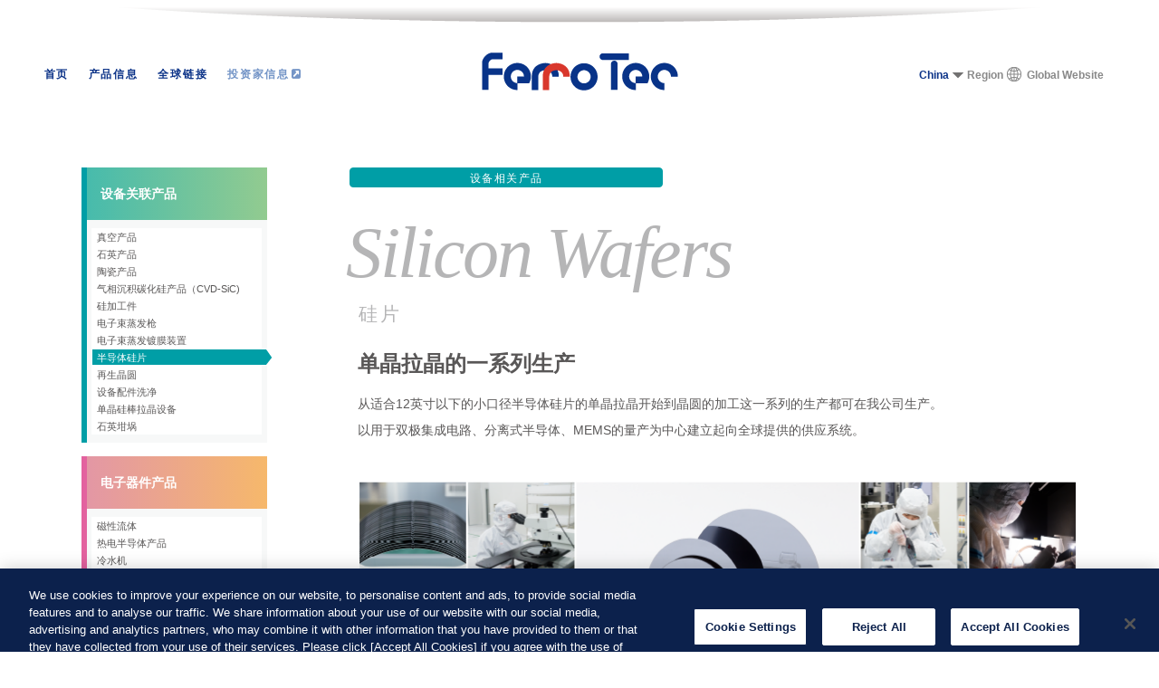

--- FILE ---
content_type: text/html; charset=UTF-8
request_url: https://www.ferrotec-global.com/tech_1_2.php?lang=zh
body_size: 8862
content:

<!doctype html>
<html lang="zh">
<head>
<meta charset="UTF-8">
<meta http-equiv="x-ua-compatible" content="IE=edge">

<!-- Google Tag Manager -->
<script>(function(w,d,s,l,i){w[l]=w[l]||[];w[l].push({'gtm.start':
new Date().getTime(),event:'gtm.js'});var f=d.getElementsByTagName(s)[0],
j=d.createElement(s),dl=l!='dataLayer'?'&l='+l:'';j.async=true;j.src=
'https://www.googletagmanager.com/gtm.js?id='+i+dl;f.parentNode.insertBefore(j,f);
})(window,document,'script','dataLayer','GTM-TZ3K3RF');</script>
<!-- End Google Tag Manager -->

<title>Ferrotec全球 - 半导体硅片 | Ferrotec全球</title>
<meta name="viewport" content="width=1280">
<meta name="description" content="【全球网站】以新能源产业，电子产业为中心，为客户提供高品质的产品和服务。设备相关产品、日本磁性流体技术株式会社、太阳能电池片相关产品、电子器件产品">
<meta name="author" content="Ferrotec Global">
<meta name="copyright" content="© Copyright Ferrotec Corporation All Rights Reserved.">
<meta name="twitter:card" content="summary_large_image">
<meta name="format-detection" content="telephone=no">
<meta property="og:title" content="Ferrotec全球">
<meta property="og:site_name" content="Ferrotec全球">
<meta property="og:type" content="article">
<meta property="og:url" content="https://ferrotec-global.com/">
<meta property="og:image" content="https://ferrotec-global.com/fb_ferrotec.png">
<meta property="og:description" content="【全球网站】以新能源产业，电子产业为中心，为客户提供高品质的产品和服务。设备相关产品、日本磁性流体技术株式会社、太阳能电池片相关产品、电子器件产品">
<link rel="shortcut icon" href="favicon.ico" type="vnd.microsoft.icon">
<link rel="apple-touch-icon" href="favicon.png" />
<link rel="stylesheet" type="text/css" href="common/css/style.css" />
<link rel="stylesheet" href="common/css/font-awesome.min.css">
<link rel="stylesheet" type="text/css" href="common/js/lightbox/css/lightbox.css" />
<script type="text/javascript" src="common/js/setting.js"></script>
</head>

<body>
<div id="wrap" class="zh">
  
<header id="common" class="common">
  <div class="inner">
    <div class="headerLang">
      <ul class="langSelect">
        <li>
         <li><a href="?lang=zh">China</a><ul><li><a href="?lang=ja">Japan</a></li><li><a href="?lang=en">US</a></li><li><a href="?lang=de">EU</a></li>      </ul>
      </li>
      </ul>
      <p class="langSelect_globe"><span class="langSelect_region">Region</span><span class="langSelect_logo">Global Website</span></p>
    </div>
    <h1><a href="index.php"><img src="common/img/siteLogo01.png" width="217" height="42" alt="Ferrotec Global"></a></h1>    <nav>
      <ul>
        <li><a href="index.php">首页</a></li>
        <li><a href="products.php">产品信息</a></li>
        <li><a href="globallink.php">全球链接</a></li>
                        <li><a href="https://www.ferrotec.co.jp/en/ir/" target="_blank">投资家信息<i class="fa fa-external-link-square"></i></a></li>
      </ul>
    </nav>
  </div>
</header>
  <header class="sub_nav subnav_products tech">
  <dl class="techSubnav">
    <dd>
      <ul>
        <li class="tech_1_1 device"><a href="tech_1_1.php" class="ChillTip" title="真空产品"><span>真空产品</span></a></li>
        <li class="tech_1_4 device"><a href="tech_1_4.php" class="ChillTip" title="石英产品"><span>石英产品</span></a></li>
        <li class="tech_1_5 device"><a href="tech_1_5.php" class="ChillTip" title="陶瓷产品"><span>陶瓷产品</span></a></li>
        <li class="tech_1_6 device"><a href="tech_1_6.php" class="ChillTip" title="气相沉积碳化硅产品（CVD-SiC)"><span>气相沉积碳化硅产品（CVD-SiC)</span></a></li>
        <li class="tech_1_7 device"><a href="tech_1_7.php" class="ChillTip" title="硅加工件"><span>硅加工件</span></a></li>
        <li class="tech_1_8 device"><a href="tech_1_8.php" class="ChillTip" title="电子束蒸发枪"><span>电子束蒸发枪</span></a></li>
        <li class="tech_1_3 device"><a href="tech_1_3.php" class="ChillTip" title="电子束蒸发镀膜装置"><span>电子束蒸发镀膜装置</span></a></li>
        <li class="tech_1_2 device"><a href="tech_1_2.php" class="ChillTip" title="半导体硅片"><span>半导体硅片</span></a></li>
        <li class="tech_1_12 device"><a href="tech_1_12.php" class="ChillTip" title="再生晶圆"><span>再生晶圆</span></a></li>
        <li class="tech_1_9 device"><a href="tech_1_9.php" class="ChillTip" title="设备配件洗净"><span>设备配件洗净</span></a></li>

        <li class="tech_1_10 device"><a href="tech_1_10.php" class="ChillTip" title="单晶硅棒拉晶设备"><span>单晶硅棒拉晶设备</span></a></li>
        <li class="tech_1_11 device"><a href="tech_1_11.php" class="ChillTip" title="石英坩埚"><span>石英坩埚</span></a></li>

        <li class="tech_2_1 electron"><a href="tech_2_1.php" class="ChillTip" title="磁性流体"><span>磁性流体</span></a></li>
        <li class="tech_2_2 electron"><a href="tech_2_2.php" class="ChillTip" title="热电半导体产品"><span>热电半导体产品</span></a></li>
        <li class="tech_2_5 electron"><a href="tech_2_5.php" class="ChillTip" title="冷水机"><span>冷水机</span></a></li>
        <li class="tech_2_4 electron"><a href="tech_2_4.php" class="ChillTip" title="热敏电阻"><span>热敏电阻</span></a></li>
        <li class="tech_2_3 electron"><a href="tech_2_3.php" class="ChillTip" title="功率半导体基板"><span>功率半导体基板</span></a></li>
        


        <li class="tech_3_1 solar"><a href="tech_3_1.php" class="ChillTip" title="硅产品"><span>硅产品</span></a></li>

        <li class="tech_4_1 others"><a href="tech_4_1.php" class="ChillTip" title="硬质合金锯片"><span>硬质合金锯片</span></a></li>

        <li class="tech_4_5 others"><a href="tech_4_5.php" class="ChillTip" title="工業用刀具"><span>工業用刀具</span></a></li>
        <li class="tech_4_2 others"><a href="tech_4_2.php" class="ChillTip" title="外协加工"><span>外协加工</span></a></li>

        <li class="tech_4_4 others"><a href="tech_4_4.php" class="ChillTip" title="商用清洗设备"><span>商用清洗设备"></span></a></li>


      </ul>
    </dd>
  </dl>
</header>
<header class="sub_nav subnav_products over tech">
  <dl class="techSubnav">
    <dd>
      <ul>
        <li class="tech_1_1 device"><a href="tech_1_1.php" class="ChillTip" title="真空产品"><span>真空产品</span></a></li>
        <li class="tech_1_4 device"><a href="tech_1_4.php" class="ChillTip" title="石英产品"><span>石英产品</span></a></li>
        <li class="tech_1_5 device"><a href="tech_1_5.php" class="ChillTip" title="陶瓷产品"><span>陶瓷产品</span></a></li>
        <li class="tech_1_6 device"><a href="tech_1_6.php" class="ChillTip" title="气相沉积碳化硅产品（CVD-SiC)"><span>气相沉积碳化硅产品（CVD-SiC)</span></a></li>
        <li class="tech_1_7 device"><a href="tech_1_7.php" class="ChillTip" title="硅加工件"><span>硅加工件</span></a></li>
        <li class="tech_1_8 device"><a href="tech_1_8.php" class="ChillTip" title="电子束蒸发枪"><span>电子束蒸发枪</span></a></li>
        <li class="tech_1_3 device"><a href="tech_1_3.php" class="ChillTip" title="电子束蒸发镀膜装置"><span>电子束蒸发镀膜装置</span></a></li>
        <li class="tech_1_2 device"><a href="tech_1_2.php" class="ChillTip" title="半导体硅片"><span>半导体硅片</span></a></li>
        <li class="tech_1_12 device"><a href="tech_1_12.php" class="ChillTip" title="再生晶圆"><span>再生晶圆</span></a></li>
        <li class="tech_1_9 device"><a href="tech_1_9.php" class="ChillTip" title="设备配件洗净"><span>设备配件洗净</span></a></li>

        <li class="tech_1_10 device"><a href="tech_1_10.php" class="ChillTip" title="单晶硅棒拉晶设备"><span>单晶硅棒拉晶设备</span></a></li>
        <li class="tech_1_11 device"><a href="tech_1_11.php" class="ChillTip" title="石英坩埚"><span>石英坩埚</span></a></li>

        <li class="tech_2_1 electron"><a href="tech_2_1.php" class="ChillTip" title="磁性流体"><span>磁性流体</span></a></li>
        <li class="tech_2_2 electron"><a href="tech_2_2.php" class="ChillTip" title="热电半导体产品"><span>热电半导体产品</span></a></li>
        <li class="tech_2_5 electron"><a href="tech_2_5.php" class="ChillTip" title="冷水机"><span>冷水机</span></a></li>
        <li class="tech_2_4 electron"><a href="tech_2_4.php" class="ChillTip" title="热敏电阻"><span>热敏电阻</span></a></li>
        <li class="tech_2_3 electron"><a href="tech_2_3.php" class="ChillTip" title="功率半导体基板"><span>功率半导体基板</span></a></li>
                <li class="tech_3_1 solar"><a href="tech_3_1.php" class="ChillTip" title="硅产品"><span>硅产品</span></a></li>

        <li class="tech_4_1 others"><a href="tech_4_1.php" class="ChillTip" title="硬质合金锯片"><span>硬质合金锯片</span></a></li>
        <li class="tech_4_5 others"><a href="tech_4_5.php" class="ChillTip" title="工業用刀具"><span>工業用刀具</span></a></li>
        <li class="tech_4_2 others"><a href="tech_4_2.php" class="ChillTip" title="外协加工"><span>外协加工</span></a></li>

        <li class="tech_4_4 others"><a href="tech_4_4.php" class="ChillTip" title="商用清洗设备"><span>商用清洗设备</span></a></li>

      </ul>
    </dd>
  </dl>
</header>  <div id="ctArea">
    <section class="inner">
      <section class="technology productsTree">
        <section class="sectionInner">
          <div class="clearfix">
            <div class="innerLeft">
              <dl class="device">
  <dt>设备关联产品</dt>
  <dd>
    <ul>
      <li><a href="tech_1_1.php" >真空产品</a></li>
      <li><a href="tech_1_4.php" >石英产品</a></li>
      <li><a href="tech_1_5.php" >陶瓷产品</a></li>
      <li><a href="tech_1_6.php" >气相沉积碳化硅产品（CVD-SiC)</a></li>
      <li><a href="tech_1_7.php" >硅加工件</a></li>
      <li><a href="tech_1_8.php" >电子束蒸发枪</a></li>
      <li><a href="tech_1_3.php" >电子束蒸发镀膜装置</a></li>
      <li><a href="tech_1_2.php"  class="on">半导体硅片</a></li>
      <li><a href="tech_1_12.php" >再生晶圆</a></li>
      <li><a href="tech_1_9.php" >设备配件洗净</a></li>
      <li><a href="tech_1_10.php" >单晶硅棒拉晶设备</a></li>
      <li><a href="tech_1_11.php" >石英坩埚</a></li>
    </ul>
  </dd>
</dl>
<dl class="electron">
  <dt>电子器件产品</dt>
  <dd>
    <ul>
      <li><a href="tech_2_1.php" >磁性流体</a></li>
      <li><a href="tech_2_2.php" >热电半导体产品</a></li>
      <li><a href="tech_2_5.php" >冷水机</a></li>
      <li><a href="tech_2_4.php" >热敏电阻</a></li>
      <li><a href="tech_2_3.php" >功率半导体基板</a></li>
    </ul>
  </dd>
</dl>
<dl class="solar">
  <dt>太阳能电池相关</dt>
  <dd>
    <dl>
      <dt><a href="tech_3_1.php">硅产品</a></dt>
      <dd>
        <ul>
          <li><a href="tech_3_1.php#ingot" >太阳能电池拉晶技术</a></li>
          <li><a href="tech_3_1.php#wafer" >太阳能电池用硅片</a></li>
          <li><a href="tech_3_1.php#cell" >太阳能电池片</a></li>
        </ul>
      </dd>
    </dl>
  </dd>
</dl>
<dl class="others">
  <dt>其他关联产品</dt>
  <dd>
    <ul>
      <li><a href="tech_4_1.php" >硬质合金锯片</a></li>
      <li><a href="tech_4_5.php" >工業用刀具</a></li>
      <li><a href="tech_4_2.php" >外协加工</a></li>
      <li><a href="tech_4_4.php" >商用清洗设备</a></li>
    </ul>
  </dd>
</dl>            </div>

            <div class="innerRight tech_1_2">
            	<div class="ttlBox imgBox1_2">
            		<p class="ttlTxt01 device"><span class="lblock radius lblock1_9">设备相关产品</span></p>
            		<h4>Silicon Wafers</h4>
            		<p>硅片</p>
            	</div>
            	<div class="imgboxAll imgBox1_2 bg">
            		<div class="leadTxt">
            			<h5>单晶拉晶的一系列生产</h5>
                  从适合12英寸以下的小口径半导体硅片的单晶拉晶开始到晶圆的加工这一系列的生产都可在我公司生产。<br>以用于双极集成电路、分离式半导体、MEMS的量产为中心建立起向全球提供的供应系统。                              		</div>
                <!-- <img class="mainImage" src="img/tech/tech_1_2_subImage.png" alt=""> -->
                <img class="mainImage" src="img/tech/tech_1_2_mainImage.png" alt="">
                <h6>中国硅片工厂分布图</h6>
                <img class="mainImage" src="img/tech/tech_1_2_size.png" alt="">
                <h6>硅晶圆处理尺寸</h6>
                <div class="leadTxt">
                <h5 class="greenTitle">抛光晶圆</h5>
                是将单晶硅锭切成薄片，并将单面或双面镜面研磨后的晶圆，具有高平整度、高洁净度。                <h5 class="greenTitle">退火晶圆</h5>
                是一种通过在氩气氛中高温热处理抛光晶圆，来提高设备形成层的结晶完整性的晶圆，并且可以用于具有吸气功能的尖端设备。                <h5 class="greenTitle">无气孔缺陷的晶圆</h5>
                该晶圆可以用于尖端设备，其通过晶体生长控制，消除了氧沉淀或空孔集合体的气孔缺陷(气孔缺陷可造成栅极氧化膜的耐压性变差以及接合处漏电流增加)。                <h5 class="greenTitle">磊晶圆用衬底</h5>
                是一种作为磊晶圆的基础，具有各种掺杂剂（硼、磷、砷、红磷）种类的决定设备特性的晶圆。                <h5 class="greenTitle">磊晶圆</h5>
                是一种通过使硅单晶在抛光晶圆表面气相生长，作为离散半导体和MOS-IC的基础具有优秀品质的晶圆。</div>
                <img class="mainImage" src="img/tech/tech_1_2_element.png" alt="">

                <h6>最终产品</h6>
                <div class="leadTxt">
                被用于汽车、智能手机、个人计算机、工业设备、服务器/云中心、家电（空调、可穿戴电子产品）、医疗设备等产品。</div>
                <img class="mainImage mb160" src="img/tech/tech_1_2_product.png" alt="">


                                <img class="mainImage" src="img/tech/tech_1_2_chinaMap_zn.png" alt="">
                
            	</div>
            	<h6>硅片事业集团</h6>
            	<div class="groupBox mb160">
            		<ul class="groupList">
            			<li>
            				<a class="" href="#one">
            										<img src="img/tech/tech_1_2_icon.png" alt="">
            										<p class="area">上海</p>
            										<p class=""><i class="fa fa-chevron-circle-down"></i></p>
            											</a>
            			</li>

            			<li>
            				<a class="" href="#two">
            												<img src="img/tech/tech_1_2_icon.png" alt="">
            												<p class="area">杭州</p>
            										<p class=""><i class="fa fa-chevron-circle-down"></i></p>
            											</a>
            			</li>

            			<li>
            				<a class="" href="#three">
            												<img src="img/tech/tech_1_2_icon.png" alt="">
            												<p class="area">银川</p>
            										<p class=""><i class="fa fa-chevron-circle-down"></i></p>
            											</a>
            			</li>
            		</ul>
            	</div>

            	<a id="one"></a>

            	<div class="ttlBox imgBox1_2">
            		<h4><span class="blue">FerroTec </span><span class="green">Shanghai </span></h4>
            		<p><span class="green">上海　</span>上海中欣晶圆半导体科技有限公司</p>
            	</div>
            	<div class="imgboxAll imgBox1_2">
            		<ul class="boxList">

            			<li><a class="" href="img/tech/tech_1_2_main01.png" data-lightbox="set1"><img src="img/tech/tech_1_2_thumb01.png" width="178" height="178" alt=""></a>
            			</li>
            			<li><a class="" href="img/tech/tech_1_2_main02.png" data-lightbox="set1"><img src="img/tech/tech_1_2_thumb02.png" width="178" height="178" alt=""></a>
            			</li>
            			<li><a class="" href="img/tech/tech_1_2_main03.png" data-lightbox="set1"><img src="img/tech/tech_1_2_thumb03.png" width="178" height="178" alt=""></a>
            			</li>
            			<li><a class="" href="img/tech/tech_1_2_main04.png" data-lightbox="set1"><img src="img/tech/tech_1_2_thumb04.png" width="178" height="178" alt=""></a>
            			</li>

            		</ul>
            	</div>



              <div class="fabBox box1">
            		<dl class="leftBox">
            			<dt>种类</dt>
                  <dd>小口径</dd>
                  <dd>中口径</dd>
            		</dl>
                <dl class="centerBox">
            			<dt>硅片大小</dt>
                  <dd>4,5,6 英寸</dd>
                  <dd>8英寸</dd>
            		</dl>
                <dl class="rightBox">
            			<dt>月生产量</dt>
                  <dd>月产 400K</dd>
                  <dd>月产 100 K</dd>
            		</dl>
            	</div>

            	<div class="fabBox box3">
            		<dl class="adress">
            			<dt>地址</dt>
            		</dl>
            		<dl class="leftBox">
            			<dd>
            				上海市宝山区宝山城市工业园区山连路181号</dd>
            		</dl>
            		<a class="rightBox" href="http://j.map.baidu.com/HfLAB" target="_blank">
            			<dl>
            				<dd>
            					<i class="fa fa-map-marker"></i><br>地图 </dd>
            			</dl>
            		</a>
            		</dl>
            	</div>

            	<a id="two"></a>

            	<div class="ttlBox imgBox1_2">
            		<h4><span class="blue">FerroTec </span><span class="green"><span class="green">Hangzhou </span></h4>
            		<p><span class="green">杭州　</span>杭州中欣晶圆半导体股份有限公司</p>
            	</div>
            	<div class="imgboxAll imgBox1_2">
            		<ul class="boxList">

            			<li><a class="" href="img/tech/tech_1_2_main11.png" data-lightbox="set2"><img src="img/tech/tech_1_2_thumb11.png" width="178" height="178" alt=""></a>
            			</li>

            			<li>
                    <a class="" href="img/tech/tech_1_2_main12.png" data-lightbox="set2" data-title="12英寸建筑物"><img src="img/tech/tech_1_2_thumb12.png" width="178" height="178" alt="">
                    <p>12英寸建筑物</p>
                    </a>
            			</li>


            			<li>
                    <a class="" href="img/tech/tech_1_2_main13.png" data-lightbox="set2" data-title="8英寸建筑物"><img src="img/tech/tech_1_2_thumb13.png" width="178" height="178" alt="">
                    <p>8英寸建筑物</p>
                    </a>
            			</li>


            			<li><a class="" href="img/tech/tech_1_2_main14.png" data-lightbox="set2"><img src="img/tech/tech_1_2_thumb14.png" width="178" height="178" alt=""></a>
            			</li>

            		</ul>
            	</div>



              <div class="fabBox box1">
            		<dl class="leftBox">
            			<dt>种类</dt>
                  <dd>中口径</dd>
                  <dd>大口径</dd>
            		</dl>
                <dl class="centerBox">
            			<dt>硅片大小</dt>
                  <dd>8英寸</dd>
                  <dd>12英寸</dd>
            		</dl>
                <dl class="rightBox">
            			<dt>月生产量</dt>
                  <dd>月产 350K</dd>
                  <dd>月产 30K</dd>
            		</dl>
            	</div>

            	<div class="fabBox box3">
            		<dl class="adress">
            			<dt>地址</dt>
            		</dl>
            		<dl class="leftBox">
            			<dd>
            				浙江省杭州市钱塘区东垦路888号</dd>
            		</dl>
            		<a class="rightBox" href="http://j.map.baidu.com/OUIAB" target="_blank">
                  <dl>
            				<dd>
            					<i class="fa fa-map-marker"></i><br>地图 </dd>
            			</dl>
            		</a>
            		</dl>
            	</div>



            	<a id="three"></a>

            	<div class="ttlBox imgBox1_2">
            		<h4><span class="blue">FerroTec </span><span class="green">Ningxia </span></h4>
            		<p><span class="green">銀川　</span>宁夏中欣晶圆半导体科技有限公司</p>
            	</div>
            	<div class="imgboxAll imgBox1_2">
                <div class="fab">第一工厂</div>
            		<ul class="boxList">

            			<li><a class="" href="img/tech/tech_1_2_main21.png" data-lightbox="set3"><img src="img/tech/tech_1_2_thumb21.png" width="178" height="178" alt=""></a>
            			</li>
            			<li><a class="" href="img/tech/tech_1_2_main22.png" data-lightbox="set3"><img src="img/tech/tech_1_2_thumb22.png" width="178" height="178" alt=""></a>
            			</li>
            			<li><a class="" href="img/tech/tech_1_2_main23.png" data-lightbox="set3"><img src="img/tech/tech_1_2_thumb23.png" width="178" height="178" alt=""></a>
            			</li>
            			<li><a class="" href="img/tech/tech_1_2_main24.png" data-lightbox="set3"><img src="img/tech/tech_1_2_thumb24.png" width="178" height="178" alt=""></a>
            			</li>

            		</ul>
                <div class="fab">第二工厂</div>
            		<ul class="boxList">

            			<li><a class="" href="img/tech/tech_1_2_main31.png" data-lightbox="set4"><img src="img/tech/tech_1_2_thumb31.png" width="178" height="178" alt=""></a>
            			</li>
            			<li><a class="" href="img/tech/tech_1_2_main32.png" data-lightbox="set4"><img src="img/tech/tech_1_2_thumb32.png" width="178" height="178" alt=""></a>
            			</li>
            			<li><a class="" href="img/tech/tech_1_2_main33.png" data-lightbox="set4"><img src="img/tech/tech_1_2_thumb33.png" width="178" height="178" alt=""></a>
            			</li>
            			<li><a class="" href="img/tech/tech_1_2_main34.png" data-lightbox="set4"><img src="img/tech/tech_1_2_thumb34.png" width="178" height="178" alt=""></a>
            			</li>

            		</ul>
            	</div>


              <div class="fabBox box2">
            		<dl>
            			<dt>硅棒</dt>
            			<dd>4，5，6，8，12英寸</dd>
            		</dl>
            	</div>

            	<div class="fabBox box4">
            		<dl class="adress">
            			<dt>地址</dt>
            		</dl>
					
            		<dl class="leftBox">
            			<dd>
							第一工厂						</dd>
            		</dl>

					<dl class="centerBox">
						<dd>
							宁夏回族自治区银川市西夏区经济技术开发区光明西路28号						</dd>
					</dl>

					<a class="rightBox" href="https://j.map.baidu.com/be/N-Tf" target="_blank">
            			<dl>
            				<dd class="marker">
            					<i class="fa fa-map-marker"></i><br>地图 </dd>
            			</dl>
            		</a>


					<dl class="leftBox">
            			<dd>
							第二工厂						</dd>
            		</dl>

					<dl class="centerBox">
						<dd>
							宁夏回族自治区银川市西夏区经济技术开发区宝湖西路5号						</dd>
					</dl>

					<a class="rightBox" href="https://j.map.baidu.com/0c/hTJc" target="_blank">
            			<dl>
            				<dd class="marker">
            					<i class="fa fa-map-marker"></i><br>地图 </dd>
            			</dl>
            		</a>

            	</div>









<section class="applicationMatrix small">
  <section class="matrix03">
    <h5>该技术的应用领域</h5>
    <table>
      <tr class="tableTop">
        <th class="null"></th>
        <th class="market_1t audio current"><a href="market_1.php"><span><span>音频设备</span></span></a></th>
        <th class="market_2t automobile current"><a href="market_2.php"><span><span>汽车</span></span></a></th>
        <th class="market_3t electronics current"><a href="market_3.php"><span><span>电子</span></span></a></th>
        <th class="market_4t medical current"><a href="market_5.php"><span><span>医疗器械</span></span></a></th>
        <th class="market_5t homeappliance current"><a href="market_6.php"><span><span>家电产品</span></span></a></th>
        <th class="market_6t others current"><span><span>其他关联产品</span></span></th>
      </tr>
      <tr class="tableTtl01">
        <th colspan="7">设备相关产品</th>
      </tr>
      <tr data-href="tech_1_1.php" class="device">
        <th class="tech_1_1">真空产品</th>
        <td class="tech_1_1 market_1">&nbsp;</td>
        <td class="tech_1_1 market_2"><a href="tech_1_1.php" class="ChillTip" title="<span class='chill_device'><span class='green'>●</span>液晶屏</span>" style="cursor: pointer;">
          <ul>
            <li>●</li>
          </ul>
          </a></td>
        <td class="tech_1_1 market_3"><a href="tech_1_1.php" class="ChillTip" title="<span class='chill_device'><span class='green'>●</span>智能手机<br /><span class='green'>●</span>电脑屏幕<br /><span class='green'>●</span>平板显示器<br /><span class='green'>●</span>有机EL面板</span>" style="cursor: pointer;">
          <ul>
            <li>●</li>
            <li>●</li>
            <li>●</li>
            <li>●</li>
          </ul>
          </a></td>
        <td class="tech_1_1 market_4"><!--<a href="tech_1_1.php" class="ChillTip" title="<span class='chill_device'><span class='green'>●</span>CT扫描<br /><span class='green'>●</span>核磁共振成像</span>" style="cursor: pointer;"><ul>
<li>●</li><li>●</li>
</ul></a>-->&nbsp;</td>
        <td class="tech_1_1 market_5"><a href="tech_1_1.php" class="ChillTip" title="<span class='chill_device'><span class='green'>●</span>液晶电视<br /><span class='green'>●</span>有机EL显示器</span>" style="cursor: pointer;">
          <ul>
            <li>●</li>
            <li>●</li>
          </ul>
          </a></td>
        <td class="tech_1_1 market_6">&nbsp;</td>
      </tr>
      <tr data-href="tech_1_4.php" class="device">
        <th class="tech_1_4">石英产品</th>
        <td class="tech_1_4 market_1">&nbsp;</td>
        <td class="tech_1_4 market_2"><a href="tech_1_4.php" class="ChillTip" title="<span class='chill_device'><span class='green'>●</span>闪存<br /><span class='green'>●</span>中央处理器<br /><span class='green'>●</span>LED</span>" style="cursor: pointer;">
          <ul>
            <li>●</li>
            <li>●</li>
            <li>●</li>
          </ul>
          </a></td>
        <td class="tech_1_4 market_3"><a href="tech_1_4.php" class="ChillTip" title="<span class='chill_device'><span class='green'>●</span>闪存<br /><span class='green'>●</span>中央处理器<br /><span class='green'>●</span>LED</span>" style="cursor: pointer;">
          <ul>
            <li>●</li>
            <li>●</li>
            <li>●</li>
          </ul>
          </a></td>
        <td class="tech_1_4 market_4">&nbsp;</td>
        <td class="tech_1_4 market_5"><a href="tech_1_4.php" class="ChillTip" title="<span class='chill_device'><span class='green'>●</span>液晶电视</span>" style="cursor: pointer;">
          <ul>
            <li>●</li>
          </ul>
          </a></td>
        <td class="tech_1_4 market_6">&nbsp;</td>
      </tr>
      <tr data-href="tech_1_5.php" class="device">
        <th class="tech_1_5">陶瓷产品</th>
        <td class="tech_1_5 market_1">&nbsp;</td>
        <td class="tech_1_5 market_2"><a href="tech_1_5.php" class="ChillTip" title="<span class='chill_device'><span class='green'>●</span>闪存<br /><span class='green'>●</span>中央处理器<br /><span class='green'>●</span>LED<br /><span class='green'>●</span>航空传感器</span>" style="cursor: pointer;">
          <ul>
            <li>●</li>
            <li>●</li>
            <li>●</li>
            <li>●</li>
          </ul>
          </a></td>
        <td class="tech_1_5 market_3"><a href="tech_1_5.php" class="ChillTip" title="<span class='chill_device'><span class='green'>●</span>闪存<br /><span class='green'>●</span>中央处理器<br /><span class='green'>●</span>LED</span>" style="cursor: pointer;">
          <ul>
            <li>●</li>
            <li>●</li>
            <li>●</li>
          </ul>
          </a></td>
        <td class="tech_1_5 market_4"><a href="tech_1_5.php" class="ChillTip" title="<span class='chill_device'><span class='green'>●</span>外科内视镜<br /><span class='green'>●</span>牙科X光<br /><span class='green'>●</span>超声诊断仪</span>" style="cursor: pointer;">
          <ul>
            <li>●</li>
            <li>●</li>
            <li>●</li>
          </ul>
          </a></td>
        <td class="tech_1_5 market_5">&nbsp;</td>
        <td class="tech_1_5 market_6">&nbsp;</td>
      </tr>
      <tr data-href="tech_1_6.php" class="device">
        <th class="tech_1_6">气相沉积碳化硅产品（CVD-SiC)</th>
        <td class="tech_1_6 market_1">&nbsp;</td>
        <td class="tech_1_6 market_2"><a href="tech_1_6.php" class="ChillTip" title="<span class='chill_device'><span class='green'>●</span>闪存<br /><span class='green'>●</span>中央处理器<br /><span class='green'>●</span>LED</span>" style="cursor: pointer;">
          <ul>
            <li>●</li>
            <li>●</li>
            <li>●</li>
          </ul>
          </a></td>
        <td class="tech_1_6 market_3"><a href="tech_1_6.php" class="ChillTip" title="<span class='chill_device'><span class='green'>●</span>闪存<br /><span class='green'>●</span>中央处理器<br /><span class='green'>●</span>LED</span>" style="cursor: pointer;">
          <ul>
            <li>●</li>
            <li>●</li>
            <li>●</li>
          </ul>
          </a></td>
        <td class="tech_1_6 market_4">&nbsp;</td>
        <td class="tech_1_6 market_5"><a href="tech_1_6.php" class="ChillTip" title="<span class='chill_device'><span class='green'>●</span>液晶电视</span>" style="cursor: pointer;">
          <ul>
            <li>●</li>
          </ul>
          </a></td>
        <td class="tech_1_6 market_6"><a href="tech_1_6.php" class="ChillTip" title="<span class='chill_device'><span class='green'>●</span>飞机<br /><span class='green'>●</span>人造卫星<br /><span class='green'>●</span>地铁</span>" style="cursor: pointer;">
          <ul>
            <li>●</li>
            <li>●</li>
            <li>●</li>
          </ul>
          </a></td>
      </tr>
      <tr data-href="tech_1_7.php" class="device">
        <th class="tech_1_7">硅加工件</th>
        <td class="tech_1_7 market_1">&nbsp;</td>
        <td class="tech_1_7 market_2"><a href="tech_1_7.php" class="ChillTip" title="<span class='chill_device'><span class='green'>●</span>闪存<br /><span class='green'>●</span>中央处理器<br /><span class='green'>●</span>LED</span>" style="cursor: pointer;">
          <ul>
            <li>●</li>
            <li>●</li>
            <li>●</li>
          </ul>
          </a></td>
        <td class="tech_1_7 market_3"><a href="tech_1_7.php" class="ChillTip" title="<span class='chill_device'><span class='green'>●</span>闪存<br /><span class='green'>●</span>中央处理器<br /><span class='green'>●</span>LED</span>" style="cursor: pointer;">
          <ul>
            <li>●</li>
            <li>●</li>
            <li>●</li>
          </ul>
          </a></td>
        <td class="tech_1_7 market_4">&nbsp;</td>
        <td class="tech_1_7 market_5"><a href="tech_1_7.php" class="ChillTip" title="<span class='chill_device'><span class='green'>●</span>液晶电视</span>" style="cursor: pointer;">
          <ul>
            <li>●</li>
          </ul>
          </a></td>
        <td class="tech_1_7 market_6">&nbsp;</td>
      </tr>
      <tr data-href="tech_1_8.php" class="device">
        <th class="tech_1_8">电子束蒸发枪</th>
        <td class="tech_1_8 market_1">&nbsp;</td>
        <td class="tech_1_8 market_2">&nbsp;</td>
        <td class="tech_1_8 market_3"><a href="tech_1_8.php" class="ChillTip" title="<span class='chill_device'><span class='green'>●</span>LED<br /><span class='green'>●</span>通信芯片</span>" style="cursor: pointer;">
          <ul>
            <li>●</li>
            <li>●</li>
          </ul>
          </a></td>
        <td class="tech_1_8 market_4">&nbsp;</td>
        <td class="tech_1_8 market_5">&nbsp;</td>
        <td class="tech_1_8 market_6"><a href="tech_1_8.php" class="ChillTip" title="<span class='chill_device'><span class='green'>●</span>光学镀膜</span>" style="cursor: pointer;">
          <ul>
            <li>●</li>
          </ul>
          </a></td>
      </tr>
      <tr data-href="tech_1_3.php" class="device">
        <th class="tech_1_3">电子束蒸发镀膜装置</th>
        <td class="tech_1_3 market_1">&nbsp;</td>
        <td class="tech_1_3 market_2">&nbsp;</td>
        <td class="tech_1_3 market_3"><a href="tech_1_3.php" class="ChillTip" title="<span class='chill_device'><span class='green'>●</span>LED<br /><span class='green'>●</span>通信芯片</span>" style="cursor: pointer;">
          <ul>
            <li>●</li>
            <li>●</li>
          </ul>
          </a></td>
        <td class="tech_1_3 market_4">&nbsp;</td>
        <td class="tech_1_3 market_5">&nbsp;</td>
        <td class="tech_1_3 market_6"><a href="tech_1_3.php" class="ChillTip" title="<span class='chill_device'><span class='green'>●</span>光学镀膜</span>" style="cursor: pointer;">
          <ul>
            <li>●</li>
          </ul>
          </a></td>
      </tr>

      <tr data-href="tech_1_2.php" class="device">
        <th class="tech_1_2 current">半导体硅片</th>
        <td class="tech_1_2 market_1 current">&nbsp;</td>
        <td class="tech_1_2 market_2 current">&nbsp;</td>
        <td class="tech_1_2 market_3 current"><a href="tech_1_2.php" class="ChillTip" title="<span class='chill_device'><span class='green'>●</span>各类半导体芯片</span>" style="cursor: pointer;">
          <ul>
            <li>●</li>
          </ul>
          </a></td>
        <td class="tech_1_2 market_4 current">&nbsp;</td>
        <td class="tech_1_2 market_5 current">&nbsp;</td>
        <td class="tech_1_2 market_6 current">&nbsp;</td>
      </tr>

      <tr data-href="tech_1_9.php" class="device">
        <th class="tech_1_9">设备配件洗净</th>
        <td class="tech_1_9 market_1">&nbsp;</td>
        <td class="tech_1_9 market_2">&nbsp;</td>
        <td class="tech_1_9 market_3">&nbsp;</td>
        <td class="tech_1_9 market_4">&nbsp;</td>
        <td class="tech_1_9 market_5">&nbsp;</td>
        <td class="tech_1_9 market_6">&nbsp;</td>
      </tr>

      <tr class="tableTtl01">
        <th colspan="7">电子器件产品</th>
      </tr>
      <tr data-href="tech_2_1.php" class="electron">
        <th class="tech_2_1">磁性流体</th>
        <td class="tech_2_1 market_1"><a href="tech_2_1.php" class="ChillTip" title="<span class='chill_device'><span class='pink'>●</span>音频设备</span>" style="cursor: pointer;">
          <ul>
            <li>●</li>
          </ul>
          </a></td>
        <td class="tech_2_1 market_2"><a href="tech_2_1.php" class="ChillTip" title="<span class='chill_device'><span class='pink'>●</span>汽车音响</span>" style="cursor: pointer;">
          <ul>
            <li>●</li>
          </ul>
          </a></td>

        <td class="tech_2_1 market_3">
          <a href="tech_2_1.php" class="ChillTip" title="<span class='chill_device'><span class='pink'>●</span>リニアヴァイブレーションモーター</span>" style="cursor: pointer;">
          <ul>
            <li>●</li>
          </ul>
          </a></td>

        <td class="tech_2_1 market_4">
          <a href="tech_2_1.php" class="ChillTip" title="<span class='chill_device'><span class='pink'>●</span>生物样品检测装置</span>" style="cursor: pointer;">
          <ul>
            <li>●</li>
          </ul>
          </a></td>
        <td class="tech_2_1 market_5"><a href="tech_2_1.php" class="ChillTip" title="<span class='chill_device'><span class='pink'>●</span>液晶电视</span>" style="cursor: pointer;">
          <ul>
            <li>●</li>
          </ul>
          </a></td>
        <td class="tech_2_1 market_6"><a href="tech_2_1.php" class="ChillTip" title="<span class='chill_device'><span class='pink'>●</span>钓具</span>" style="cursor: pointer;">
          <ul>
            <li>●</li>
          </ul>
          </a></td>
      </tr>
      <tr data-href="tech_2_2.php" class="electron">
        <th class="tech_2_2">热电半导体产品</th>
        <td class="tech_2_2 market_1">&nbsp;</td>
        <td class="tech_2_2 market_2"><a href="tech_2_2.php" class="ChillTip" title="<span class='chill_device'><span class='pink'>●</span>调温座椅<br /><span class='pink'>●</span>导航系统<br /><span class='pink'>●</span>杯架<br /><span class='pink'>●</span>平视显示器</span>" style="cursor: pointer;">
          <ul>
            <li>●</li>
            <li>●</li>
            <li>●</li>
            <li>●</li>
          </ul>
          </a></td>
        <td class="tech_2_2 market_3"><a href="tech_2_2.php" class="ChillTip" title="<span class='chill_device'><span class='pink'>●</span>冷却机<br /><span class='pink'>●</span>通信设备<br /><span class='pink'>●</span>发电模块</span>" style="cursor: pointer;">
          <ul>
            <li>●</li>
            <li>●</li>
            <li>●</li>
          </ul>
          </a></td>
        <td class="tech_2_2 market_4"><a href="tech_2_2.php" class="ChillTip" title="<span class='chill_device'><span class='pink'>●</span>血液分析装置<br /><span class='pink'>●</span>PCR（DNA扩增仪）<br /><span class='pink'>●</span>生物样品检测装置</span>" style="cursor: pointer;">
          <ul>
            <li>●</li>
            <li>●</li>
            <li>●</li>
          </ul>
          </a></td>
        <td class="tech_2_2 market_5"><a href="tech_2_2.php" class="ChillTip" title="<span class='chill_device'><span class='pink'>●</span>空调<br /><span class='pink'>●</span>吹风机<br /><span class='pink'>●</span>空气净化器<br /><span class='pink'>●</span>酒窖<br /><span class='pink'>●</span>面部美容器<br /><span class='pink'>●</span>剃须刀</span>" style="cursor: pointer;">
          <ul>
            <li>●</li>
            <li>●</li>
            <li>●</li>
            <li>●</li>
            <li>●</li>
            <li>●</li>
          </ul>
          </a></td>
        <td class="tech_2_2 market_6">&nbsp;</td>
      </tr>
      <tr data-href="tech_2_3.php" class="electron">
        <th class="tech_2_3">功率半导体基板</th>
        <td class="tech_2_3 market_1">&nbsp;</td>
        <td class="tech_2_3 market_2"><a href="tech_2_3.php" class="ChillTip" title="<span class='chill_device'><span class='pink'>●</span>功率半导体<br /><span class='pink'>●</span>电动汽车</span>" style="cursor: pointer;">
          <ul>
            <li>●</li>
            <li>●</li>
          </ul>
          </a></td>
        <td class="tech_2_3 market_3"><a href="tech_2_3.php" class="ChillTip" title="<span class='chill_device'><span class='pink'>●</span>服务器</span>" style="cursor: pointer;">
          <ul>
            <li>●</li>
          </ul>
          </a></td>
        <td class="tech_2_3 market_4">&nbsp;</td>
        <td class="tech_2_3 market_5"><a href="tech_2_3.php" class="ChillTip" title="<span class='chill_device'><span class='pink'>●</span>空调<br /><span class='pink'>●</span>冰箱<br /><span class='pink'>●</span>洗衣机</span>" style="cursor: pointer;">
          <ul>
            <li>●</li>
            <li>●</li>
            <li>●</li>
          </ul>
          </a></td>
        <td class="tech_2_3 market_6"><a href="tech_2_3.php" class="ChillTip" title="<span class='chill_device'><span class='pink'>●</span>电力输送系统<br /><span class='pink'>●</span>火车<br /><span class='pink'>●</span>太阳能发电<br /><span class='pink'>●</span>生产设备</span>" style="cursor: pointer;">
          <ul>
            <li>●</li>
            <li>●</li>
            <li>●</li>
            <li>●</li>
          </ul>
          </a></td>
      </tr>
    </table>
  </section>
</section>




            	<h6>该产品的生产基地</h6>
            	<div class="techPlace mb80">

            		<img src="img/globallink/flag_japan.png" width="82" height="48" alt="" />

                <a href="globallink.php?c=#china">
                <img src="img/globallink/flag_china.png" width="82" height="48" alt=""/></a>

            		<img src="img/globallink/flag_taiwan.png" width="82" height="48" alt="" />

            		<img src="img/globallink/flag_korea.png" width="82" height="48" alt="" />

            		<img src="img/globallink/flag_singapore.png" width="82" height="48" alt="" />

            		<img src="img/globallink/flag_usa.png" width="82" height="48" alt="" /> <img src="img/globallink/flag_germany.png" width="82" height="48" alt="" /> <img src="img/globallink/flag_Italy.png" width="82" height="48" alt="" /> <img src="img/globallink/flag_spain.png"
            		 width="82" height="48" alt="" /> <img src="img/globallink/flag_france.png" width="82" height="48" alt="" /> <img src="img/globallink/flag_russia.png" width="82" height="48" alt="" /> </div>
            </div>

          </div>
        </section>
      </section>
    </section>
  </div>
  <footer>
  <section class="globallink">
    <div class="footerTop">
      <div class="inner"> </div>
    </div>
    <div class="footerMiddle">
      <div class="inner">
        <div class="imgBox">
          <ul>
            <li><a href="globallink.php#europe"><span>欧洲</span></a></li>
            <li><a href="globallink.php#asia"><span>亚洲</span></a></li>
            <li><a href="globallink.php#japan"><span>日本</span></a></li>
            <li><a href="globallink.php#usa"><span>美国</span></a></li>
          </ul>
        </div>
        <div class="footerNavi clearfix">
          <dl class="home">
            <dt><a href="index.php">主页</a></dt>
            <dd>
              <ul>
                <li><a href="globallink.php">全球链接</a></li>

                
                                  <li><a href="about.php">关于本站</a></li>
                  <li><a href="privacypolicy.php">览隐私政策</a></li>

                
                <li><a href="https://www.ferrotec.co.jp/en/ir/" target="_blank">投资家信息<i class="fa fa-external-link-square"></i></a></li>
              </ul>
            </dd>

                        <dt><a href="products.php">产品信息</a></dt>
            <dd>
              <ul>
                <li><a href="ev.php">EV</a></li>
                <li><a href="market_1.php">市场</a></li>
                <li><a href="patterning.php">显影</a></li>
                <li><a href="process.php">生产工序</a></li>
                <li><a href="trend.php">趋向</a></li>
              </ul>
            </dd>



          </dl>
          <dl class="market">
            <dt>产业领域</dt>
            <dd>
              <ul>
                <li><a href="market_1.php">音频设备</a></li>
                <li><a href="market_2.php">汽车</a></li>
                <li><a href="market_3.php">电子</a></li>
                <li><a href="market_4.php">太阳能电池</a></li>
                <li><a href="market_5.php">医疗器械</a></li>
                <li><a href="market_6.php">家电产品</a></li>
              </ul>
            </dd>
          </dl>
          <dl class="technology">
            <dt>技术领域</dt>
            <dd>
              <dl class="clearfix">
                <dt>设备相关产品</dt>
                <dd>
                  <ul>
                    <li><a href="tech_1_1.php">真空产品</a></li>
                    <li><a href="tech_1_4.php">石英产品</a></li>
                    <li><a href="tech_1_5.php">陶瓷产品</a></li>
                    <li><a href="tech_1_6.php">气相沉积碳化硅产品（CVD-SiC)</a></li>
                    <li><a href="tech_1_7.php">硅加工件</a></li>
                    <li><a href="tech_1_8.php">电子束蒸发枪</a></li>
                    <li><a href="tech_1_3.php">电子束蒸发镀膜装置</a></li>
                    <li><a href="tech_1_2.php">半导体硅片</a></li>
                    <li><a href="tech_1_12.php">再生晶圆</a></li>
                    <li><a href="tech_1_9.php">设备配件洗净</a></li>
                    <li><a href="tech_1_10.php">单晶硅棒拉晶设备</a></li>
                    <li><a href="tech_1_11.php">石英坩埚</a></li>
                  </ul>
                </dd>
              </dl>
              <dl class="clearfix">
                <dt>电子器件产品</dt>
                <dd>
                  <ul>
                    <li><a href="tech_2_1.php">磁性流体</a></li>
                    <li><a href="tech_2_2.php">热电半导体产品</a></li>
                    <li><a href="tech_2_5.php">冷水机</a></li>
                    <li><a href="tech_2_4.php">热敏电阻</a></li>
                    <li><a href="tech_2_3.php">功率半导体基板</a></li>
                  </ul>
                </dd>
              </dl>
                            <dl class="clearfix">
                <dt>太阳能电池产品</dt>
                <dd>
                  <dl class="clearfix">
                    <dt><a href="tech_3_1.php">硅加工件</a></dt>
                    <dd>
                      <ul>
                        <li><a href="tech_3_1.php#ingot">太阳能电池用硅棒</a></li>
                        <li><a href="tech_3_1.php#wafer">太阳能电池用硅片</a></li>
                        <li><a href="tech_3_1.php#cell">太阳能电池片</a></li>
                      </ul>
                    </dd>
                  </dl>
                </dd>
              </dl>
              <dl class="clearfix">
                <dt>其他关联产品</dt>
                <dd>
                  <ul>
                    <li><a href="tech_4_1.php">硬质合金锯片</a></li>
                    <li><a href="tech_4_5.php">工業用刀具</a></li>
                    <li><a href="tech_4_2.php">外协加工</a></li>
                    <li><a href="tech_4_4.php">商用清洗设备</a></li>
                  </ul>
                </dd>
              </dl>
            </dd>
          </dl>
          <dl class="langage">
            <dt>Region</dt>
            <dd>
              <ul>
                <li><a href="?lang=en">US</a></li>
                <li><a href="?lang=ja">Japan</a></li>
                <li><a href="?lang=zh">China</a></li>
                <li><a href="?lang=de">EU</a></li>
              </ul>
            </dd>
            <dt>Follow us</dt>
            <dd>
              <ul>
                <li><a href="https://www.youtube.com/channel/UCIoM62Q1y7kblk7wWsFsLYQ/videos?view=0&shelf_id=1&sort=dd" target="_blank"><i class="fa fa-youtube-play" aria-hidden="true"></i>Youtube</a></li>
              </ul>
            </dd>
          </dl>
        </div>
      </div>
    </div>
    <div class="footerBottom">
      <div class="inner">
        <p class="copy"><small>Copyright &copy; 2017 Ferrotec Corporation All Rights Reserved. </small></p>
      </div>
    </div>
  </section>
</footer>

<p id="page-top"><a href="#wrap"><span>▲</span><br>PAGE TOP</a></p></div>
<!-- Google Tag Manager (noscript) -->
<noscript><iframe src="https://www.googletagmanager.com/ns.html?id=GTM-TZ3K3RF"
height="0" width="0" style="display:none;visibility:hidden"></iframe></noscript>
<!-- End Google Tag Manager (noscript) -->

<script type="text/javascript" src="common/js/jquery.min.js"></script>
<script type="text/javascript" src="common/js/jquery.easing.js"></script>
<script type="text/javascript" src="common/js/chilltip.js"></script>
<script type="text/javascript" src="common/js/jquery.cslider.js"></script>
<script type="text/javascript" src="common/js/lightbox/js/lightbox.js"></script>
<script type="text/javascript" src="common/js/jquery.cookie.js"></script>
<script type="text/javascript" src="common/js/common.js"></script>

</body>
</html>


--- FILE ---
content_type: text/css
request_url: https://www.ferrotec-global.com/common/css/style.css
body_size: -1301
content:
@charset "UTF-8";
@import url("common.css");
@import url("other.css");
@import url("products.css");
@import url("market.css");
@import url("tech.css");
@import url("ir.css");
@import url("video.css");
@import url("trend.css");
@import url("patterning.css");
@import url("process.css");
@import url("ev.css");
@import url("globallink.css?211022");
@import url("en.css");
@import url("zh.css");
@import url("de.css");

/* --------------------------------------------------------------------------------------
 コンテンツ
--------------------------------------------------------------------------------------- */
/* ctArea ------------------------------ */

#ctArea .inner {
	padding: 0 0 100px;
}
#ctArea .mainImg {
	margin: 0 0 70px;
	padding: 0 0 4px;
	background: url(../img/bg_mainImg01.png) no-repeat center bottom;
	text-align: center;
}
section h3 {
	padding: 0 0 10px;
	background: url(../img/bg_ttl01.png) no-repeat center center;
	line-height: 35px;
	text-align: center;
	font-size: 20px;
	font-family: Century Gothic, sans-serif, 'メイリオ', Meiryo;
	letter-spacing: .125em;
	text-indent: .0625em;
}
section h3 span {
	display: block;
	font-size: 11px;
	font-weight: bold;
	font-family:  sans-serif, 'メイリオ', Meiryo;
	letter-spacing: 1em;
	text-indent: .5em;
}
section h3.italic {
	line-height: 1.2;
	font-size: 50px;
	font-family: HelveticaNeue-UltraLightItalic;
	font-style: italic;
	letter-spacing: -.033em;
	background: none;
	color: #b5b5b6;
}
section h3.italic span {
	font-size: 15px;
	line-height: 2;
	color: #868686;
}
section h3 span {
	display: block;
	font-size: 11px;
	font-weight: bold;
	font-family:  sans-serif, 'メイリオ', Meiryo;
	letter-spacing: 1em;
	text-indent: .5em;
}
section .sectionInner {
	width: 1100px;
	margin: 0 auto;
}





/* --------------------------------------------------------------------------------------
 不明
--------------------------------------------------------------------------------------- */
.tech_market_bnr{
	margin:20px 0 50px 0;
	padding:0 0 120px 0;
	width:800px;
	}


--- FILE ---
content_type: text/css
request_url: https://www.ferrotec-global.com/common/css/common.css
body_size: 3707
content:
@charset "UTF-8";

/* 基本フォント ------------------------------ */

html {
	font-size: 62.5%;
}

body {
	color: #595757;
	font-family: sans-serif, 'メイリオ', Meiryo;
	font-size: 1.2em;
	line-height: 1.5;
}

input,
textarea,
select {
	font-family: sans-serif, 'メイリオ', Meiryo;
	font-size: 100%;
}

h1,
h2,
h3,
h4,
h5,
h6 {
	font-size: 100%;
	font-weight: normal;
}

/* 基本タグ -------------------- */

body,
div,
h1,
h2,
h3,
h4,
h5,
h6,
dl,
dt,
dd,
ul,
ol,
li,
p,
blockquote,
pre,
cite,
code,
caption,
form,
fieldset,
legend,
input,
textarea,
select,
option,
label {
	margin: 0px;
	padding: 0px;
}

body {
	background: #fff;
}

img,
table {
	border: none;
}

img {
	vertical-align: bottom;
}

ol,
ul {
	list-style: none;
}

address,
em,
cite {
	font-style: normal;
}

fieldset {
	border: none;
}

article,
aside,
dialog,
figure,
footer,
header,
hgroup,
menu,
nav,
section {
	display: block;
}

/* 基本テキストリンク -------------------- */

a {
	outline: none;
}

a:link {
	color: #0c3388;
	text-decoration: none;
}

a:visited {
	color: #0c3388;
	text-decoration: none;
}

a:hover {
	color: #9fa0a0;
}

a:active {
	color: #9fa0a0;
}

/* 画像マウスオーバー -------------------- */

a img {
	opacity: 1;
	transition: opacity .3s ease 0s;
}

a:hover img {
	opacity: .5;
	transition: opacity .3s ease 0s;
}

/* --------------------------------------------------------------------------------------
 float解除
--------------------------------------------------------------------------------------- */

.clearfix:after {
	content: ".";
	display: block;
	height: 0;
	clear: both;
	visibility: hidden;
	overflow: hidden;
	font-size: 0.1em;
	line-height: 0;
}

.clearfix {
	display: inline-block;
}

/*\*/
* html .clearfix {
	height: 1%;
}

.clearfix {
	display: block;
}

/**/

/* --------------------------------------------------------------------------------------
 レイアウト枠
--------------------------------------------------------------------------------------- */

#wrap {
	min-width: 1200px;
	margin: 0 auto;
}

.inner {
	width: 1200px;
	margin: 0 auto;
}

/* --------------------------------------------------------------------------------------
 ヘッダー共通
--------------------------------------------------------------------------------------- */
/* inner ------------------------------ */
header .inner {
	width: 100%;
	min-width: 1200px;
	position: fixed;
	z-index: 100;
	margin-top: 0px;
	padding: 26px 0 20px;
	background: #FFF url(../img/bg_header01.png) no-repeat center top;
	box-shadow: 0px 0px 20px 0px rgba(0, 0, 0, 0);
	transition: box-shadow 1s ease 0s, margin-top .3s ease 0s, padding .3s ease 0s;
}

header.fixed .inner {
	margin-top: -50px;
	padding: 26px 0 0;
	box-shadow: 0px 0px 20px 0px rgba(0, 0, 0, .2);
	transition: box-shadow 1s ease 0s, margin-top .3s ease 0s, padding .3s ease 0s;
}

.headermouseOver .common.overFixed .inner {
	box-shadow: 0px 0px 20px 0px rgba(0, 0, 0, .2);
	transition: box-shadow 1s ease 0s, margin-top .3s ease 0s, padding .3s ease 0s;
}

/* h1 ------------------------------ */
header#top.fixed h1,
header#common.fixed h1 {
	margin-top: 20px;
	padding: 10px 0 54px;
	transition: padding .3s ease 0s, margin-top .3s ease 0s;
}

/* nav ------------------------------ */
header nav {
	position: absolute;
	top: 61px;
	left: 37px;
}

header nav ul {
	text-align: center;
	font-size: 0;
}

header nav ul li {
	display: inline-block;
	font-size: 12px;
	font-weight: bold;
	letter-spacing: .15em;
	text-indent: .125em;
}

header nav ul li a {
	display: block;
	padding: 12px 10px;
	color: #0c3388;
}

header nav ul li:last-child a {
	color: #7495c7;
}

header nav ul li a:hover {
	color: #9fa0a0;
}

/* langSelect ------------------------------ */
header .headerLang {
	text-align: right;
	font-size: 0;
	position: absolute;
	top: 74px;
	right: 37px;
}

.langSelect {
	position: relative;
	display: inline-block;
	margin: 0 4px 0 0;
	vertical-align: middle;
	font-size: 12px;
	font-family: Century Gothic, sans-serif, 'メイリオ', Meiryo;
}

.langSelect a {
	color: #0c3388;
}

.langSelect li {
	font-weight: bold;
}

.langSelect li a {
	padding: 0 16px 0 0;
	background: url(../img/ico_arw01_ot.png) no-repeat right center;
}

.langSelect li.act a {
	background: url(../img/ico_arw01_ov.png) no-repeat right center;
}

.langSelect li ul {
	position: absolute;
	right: 0;
	text-align: right;
}

.langSelect li ul li a {
	background: none !important;
}

.langSelect_globe {
	display: inline-block;
	vertical-align: middle;
	font-size: 12px;
	font-weight: bold;
	font-family: Century Gothic, sans-serif, 'メイリオ', Meiryo;
	color: #898989;
}

.langSelect_globe .langSelect_region {
	margin: 0 4px 0 0;
}

.langSelect_globe .langSelect_logo {
	background: url(../img/ico_langSelect01.png) no-repeat left center;
	margin: 0 24px 0 0;
	padding: 2px 0 0 22px;
}

header#common .headerTop {
	position: absolute;
	top: 74px;
	right: 37px;
	text-align: right;
	font-size: 0;
}

header#common .headerTop .logo {
	display: inline-block;
	margin: 0 24px 0 0;
	padding: 0 0 0 22px;
	background: url(../img/ico_langSelect01.png) no-repeat left center;
	vertical-align: middle;
	font-size: 12px;
	font-weight: bold;
	font-family: Century Gothic, sans-serif, 'メイリオ', Meiryo;
	color: #898989;
}

/* --------------------------------------------------------------------------------------
 ヘッダーTOP
--------------------------------------------------------------------------------------- */
/* #top ----------------------------------------------------------------- */
header#top {
	height: 280px;
	background-color: #fff;
}

/* h1 ------------------------------ */
header#top h1 {
	background-size: auto 50%;
	margin-top: 80px;
	padding: 42px 0 42px;
	text-align: center;
	height: 0;
	text-indent: 0;
	transition: padding .3s ease 0s, margin-top .3s ease 0s;
}

header#top h1 img {
	transform: scale(1, 1);
	transition: opacity .3s ease 0s, transform .3s ease 0s;
}

header#top.fixed h1 img {
	transform: scale(.8, .8);
	transition: opacity .3s ease 0s, transform .3s ease 0s;
	-webkit-backface-visibility: hidden;
}

header#top nav,
header#top .headerLang {
	opacity: 0;
	transition: opacity .3s ease 0s;
}

header#top.fixed nav,
header#top.fixed .headerLang {
	opacity: 1;
	transition: opacity .3s ease 0s;
}

/* #ctArea nav ------------------------------ */
#ctArea .bg_w {
	background: #FFF;
}

#ctArea nav {
	width: 735px;
	height: 70px;
	opacity: 1;
	transition: opacity .3s ease 0s, top .3s ease 0s;
	margin: auto;
}

#ctArea nav.fixed {
	opacity: 0;
	transition: opacity .3s ease 0s, top .3s ease 0s;
}

/* lang_top ------------------------------ */
#ctArea nav .lang_top {
	float: right;
	position: relative;
	z-index: 100;
}

/* nav_top ------------------------------ */
#ctArea nav .nav_top {
	float: left;
}

#ctArea nav .nav_top ul {
	text-align: center;
	font-size: 0;
}

#ctArea nav .nav_top ul li {
	display: inline-block;
	font-size: 12px;
	font-weight: bold;
	letter-spacing: .15em;
	text-indent: .125em;
}

#ctArea nav .nav_top ul li a {
	display: block;
	padding: 2px 14px 0px 14px;
	color: #0c3388;
}

#ctArea nav .nav_top ul li:last-child a {
	color: #7495c7;
}

#ctArea nav .nav_top ul li a:hover {
	color: #9fa0a0;
}


/* --------------------------------------------------------------------------------------
 ヘッダー下層ページ
--------------------------------------------------------------------------------------- */
/* ------ #common ----------------------------------------------------------------- */
header#common {
	height: 150px;
}

header#common h1 {
	margin-top: 0px;
	background-size: auto 50%;
	padding: 32px 0 42px;
	text-align: center;
	height: 0;
	background: none;
	text-indent: 0;
	transition: padding .3s ease 0s, margin-top .3s ease 0s;
}

header#common h1 img {
	transform: scale(1, 1);
	transition: opacity .3s ease 0s, transform .3s ease 0s;
}

header#common.fixed h1 img {
	transform: scale(.8, .8);
	transition: opacity .3s ease 0s, transform .3s ease 0s;
	-webkit-backface-visibility: hidden;
}


/* --------------------------------------------------------------------------------------
 サブメニュー
--------------------------------------------------------------------------------------- */

/* --------------------------------------------------------------------------------------
 subnav_products
--------------------------------------------------------------------------------------- */

.subnav_products {
	position: fixed;
	z-index: 99;
	width: 100%;
	min-width: 1200px;
	padding: 5px 0;
	background: #FFF;
	margin-top: -150px;
	transition: margin-top .3s ease 0s;
	box-shadow: 0px 0px 0px 0px rgba(0, 0, 0, .5);
}

.fixed.subnav_products {
	margin-top: -90px;
	transition: margin-top .3s ease .3s;
	box-shadow: 0px 0px 20px 0px rgba(0, 0, 0, .5);
	z-index: 99;
}

.over.subnav_products {
	position: absolute;
	margin-top: -90px;
	transition: margin-top .3s ease;
	box-shadow: 0px 0px 0px 0px rgba(0, 0, 0, .5);
	z-index: 98;
}

.over.overFixed.subnav_products {
	margin-top: -40px;
	transition: margin-top .3s ease;
	box-shadow: 0px 0px 20px 0px rgba(0, 0, 0, .5);
}

.subnav_products ul {
	text-align: center;
	font-size: 0;
}

.subnav_products ul li {
	display: inline-block;
	width: 40px;
	margin: 5px 10px 0 10px;
	vertical-align: top;
	font-size: 13px;
	font-weight: bold;
	font-family: Century Gothic, sans-serif, 'メイリオ', Meiryo;
	text-indent: -9999px;
}

.subnav_products ul li a {
	display: table;
	width: 100%;
	height: 40px;
	border-radius: 50%;
	color: #fff;
	transition: all .3s ease 0s;
}

.subnav_products ul li a.off {
	color: #fff;
	transition: all .3s ease 0s;
}

.subnav_products ul li a:hover {
	color: #fff;
	transition: all .3s ease 0s;
}

.subnav_products ul li a span {
	display: table-cell;
	vertical-align: middle;
}

.subnav_products ul li.all a {
	background: #ffffff;
}

.subnav_products ul li.audio a {
	background: #08287f;
}

.subnav_products ul li.automobile a {
	background: #0b57a0;
}

.subnav_products ul li.electronics a {
	background: #478cc4;
}

.subnav_products ul li.photovoltaic a {
	background: #6c9bd2;
}

.subnav_products ul li.medical a {
	background: #87b6cf;
}

.subnav_products ul li.homeappliance a {
	background: #7dc6e8;
}

.subnav_products ul li.all a span {
	background: url(../img/top/ico_all01.png) no-repeat center center;
	background-size: auto 100%;
}

.subnav_products ul li.audio a span {
	background: url(../img/top/ico_audio01.png) no-repeat center center;
	background-size: auto 60%;
}

.subnav_products ul li.automobile a span {
	background: url(../img/top/ico_automobile01.png) no-repeat center center;
	background-size: auto 60%;
}

.subnav_products ul li.electronics a span {
	background: url(../img/top/ico_electronics01.png) no-repeat center center;
	background-size: auto 60%;
}

.subnav_products ul li.photovoltaic a span {
	background: url(../img/top/ico_photovoltaic01.png) no-repeat center center;
	background-size: auto 60%;
}

.subnav_products ul li.medical a span {
	background: url(../img/top/ico_medical01.png) no-repeat center center;
	background-size: auto 60%;
}

.subnav_products ul li.homeappliance a span {
	background: url(../img/top/ico_homeappliance01.png) no-repeat center center;
	background-size: auto 60%;
}

.subnav_products ul li a.off {
	color: #fff;
	transition: all .3s ease 0s;
	background: #E6E6E6;
}

.subnav_products ul li a:hover {
	color: #fff;
	transition: all .3s ease 0s;
	background: #ACAAAA;
}

.subnav_products ul li.all a {
	background: #ffffff;
}

.subnav_products ul li.all a.off {
	opacity: .5;
}

.subnav_products ul li.all a:hover {
	opacity: .5;
}

#ctArea .inner.products_detale {
	padding: 30px 0 160px !important;
}


/* --------------------------------------------------------------------------------------
 subnav_productsNew
--------------------------------------------------------------------------------------- */

.subnav_productsNew {
	z-index: 98;
	width: 100%;
	min-width: 1200px;
	padding: 5px 0;
	background: #FFF;
	transition: margin-top .3s ease 0s;
	box-shadow: 0px 0px 20px 0px rgba(0, 0, 0, 0);
}

.subnav_productsNew .displayBlock {
	display: block;
}

.subnav_productsNew ul.newMenu {
	width: 100%;
	text-align: center;
	margin: 5px auto 0px;
	font-size: 0;
}

.subnav_productsNew ul.newMenu a li {
	background: #dedede;
	color: #fff;
	display: inline-block;
	padding: 3px 30px;
	border-radius: 5px;
	margin: 5px;
	font-size: 16px;
	font-family: Century Gothic, sans-serif, 'メイリオ', Meiryo;
	font-weight: normal;
	transition: all .3s;
	text-indent: 0px;
	width: auto;
}

.subnav_productsNew ul.newMenu a li:after {
	content: "▶︎"
}

.subnav_productsNew ul.newMenu a:hover li {
	background: #585757;
	transition: all .3s;
}

.subnav_productsNew ul.newMenu a li:hover:after {
	content: "▼"
}

.subnav_productsNew ul.newMenu a li.current {
	background: #908f8f;
	transition: all .3s;
}

.subnav_productsNew ul.newMenu a li.current:after {
	content: "▼"
}

/* --------------------------------------------------------------------------------------
 subnav_products_detale
--------------------------------------------------------------------------------------- */

.subnav_products_detale {
	position: relative;
	z-index: 97;
	width: 100%;
	min-width: 1200px;
	padding: 5px 0;
	background: #FFF;
	transition: margin-top .3s ease 0s;
	box-shadow: 0px 0px 20px 0px rgba(0, 0, 0, 0);
}

.subnav_products_detale {
	margin-top: 0px;
	transition: margin-top .3s ease .3s;
}

.subnav_products_detale ul {
	text-align: center;
	font-size: 0;
}

.subnav_products_detale ul li {
	display: inline-block;
	width: 40px;
	margin: 5px 10px 0 10px;
	vertical-align: top;
	font-size: 13px;
	font-weight: bold;
	font-family: Century Gothic, sans-serif, 'メイリオ', Meiryo;
	text-indent: -9999px;
	transition: all .3s ease .3s;
}

.subnav_products_detale ul li a {
	display: table;
	width: 100%;
	height: 40px;
	border-radius: 50%;
	color: #fff;
	transition: all .3s ease .3s;
}


.subnav_products_detale ul li a span {
	display: table-cell;
	vertical-align: middle;
}

.subnav_products_detale ul li.audio a {
	background: #08287f;
}

.subnav_products_detale ul li.automobile a {
	background: #0b57a0;
}

.subnav_products_detale ul li.electronics a {
	background: #478cc4;
}

.subnav_products_detale ul li.photovoltaic a {
	background: #6c9bd2;
}

.subnav_products_detale ul li.medical a {
	background: #87b6cf;
}

.subnav_products_detale ul li.homeappliance a {
	background: #7dc6e8;
}

.subnav_products_detale ul li.all a span {
	background: url(../img/top/ico_all01.png) no-repeat center center;
	background-size: auto 100%;
}

.subnav_products_detale ul li.audio a span {
	background: url(../img/top/ico_audio01.png) no-repeat center center;
	background-size: auto 60%;
}

.subnav_products_detale ul li.automobile a span {
	background: url(../img/top/ico_automobile01.png) no-repeat center center;
	background-size: auto 60%;
}

.subnav_products_detale ul li.electronics a span {
	background: url(../img/top/ico_electronics01.png) no-repeat center center;
	background-size: auto 60%;
}

.subnav_products_detale ul li.photovoltaic a span {
	background: url(../img/top/ico_photovoltaic01.png) no-repeat center center;
	background-size: auto 60%;
}

.subnav_products_detale ul li.medical a span {
	background: url(../img/top/ico_medical01.png) no-repeat center center;
	background-size: auto 60%;
}

.subnav_products_detale ul li.homeappliance a span {
	background: url(../img/top/ico_homeappliance01.png) no-repeat center center;
	background-size: auto 60%;
}

.subnav_products_detale ul li a.off {
	color: #fff;
	transition: all .3s ease 0s;
	background: #E6E6E6;
}

.subnav_products_detale ul li a:hover {
	color: #fff;
	transition: all .3s ease 0s;
	background: #ACAAAA;
}

.subnav_products_detale ul li.all a {
	background: #ffffff;
}

.subnav_products_detale ul li.all a.off {
	opacity: .5;
}

.subnav_products_detale ul li.all a:hover {
	opacity: .5;
}



/* ------ products_detail ----------------------------------------------------------------- */

header#common.products_detail .inner {
	margin-top: -50px;
	border-bottom: #CECECE 1px dotted;
}

header#common.products_detail h1 {
	margin-top: 20px;
	padding: 10px 0 54px;
}

header#common.products_detail .subnav_products {
	margin-top: 60px;
	padding: 10px 0;
}

/* --------------------------------------------------------------------------------------
 subnav_globallink
--------------------------------------------------------------------------------------- */

.subnav_globallink {
	position: fixed;
	z-index: 99;
	margin-top: -150px;
	width: 100%;
	min-width: 1200px;
	padding: 5px 0;
	background: #DEDEDE;
	transition: all .3s ease 0s;
	box-shadow: 0px 0px 0px 0px rgba(0, 0, 0, .5);
}

.fixed.subnav_globallink {
	margin-top: -90px;
	transition: all .3s ease .3s;
	box-shadow: 0px 0px 20px 0px rgba(0, 0, 0, .5);
}

.over.subnav_globallink {
	position: absolute;
	margin-top: -100px;
	transition: all .3s ease 0s;
	box-shadow: 0px 0px 0px 0px rgba(0, 0, 0, .5);
	z-index: 98;
}

.over.overFixed.subnav_globallink {
	margin-top: -30px;
	transition: all .3s ease 0s;
	box-shadow: 0px 0px 20px 0px rgba(0, 0, 0, .5);
}

.subnav_globallink ul {
	text-align: center;
	font-size: 0;
}

.subnav_globallink ul li {
	display: inline-block;
	width: 60px;
	margin: 0 15px;
	vertical-align: top;
	font-size: 13px;
	font-weight: bold;
	font-family: Century Gothic, sans-serif, 'メイリオ', Meiryo;
}

.subnav_globallink ul li a {
	display: table;
	width: 100%;
	height: 60px;
	border-radius: 50%;
	background: rgba(255, 255, 255, .75);
	color: #595757;
}

.subnav_globallink ul li a:hover {
	background: #595757;
	color: #fff;
	transition: background .3s ease 0s;
}

.subnav_globallink ul li a span {
	display: table-cell;
	vertical-align: middle;
}


.subnav_globallink ul li.globe {
	width: 60px;
	font-size: 0;
}

.subnav_globallink ul li.globe a {}

.subnav_globallink ul li.globe a span {
	background: url(../../img/globallink/globallink_earth.png) no-repeat center center;
	background-size: auto 75%;
}

.subnav_globallink ul li.globe a:hover {}

/* --------------------------------------------------------------------------------------
 subnav_ir
--------------------------------------------------------------------------------------- */

.subnav_ir {
	position: fixed;
	z-index: 99;
	margin-top: -150px;
	width: 100%;
	min-width: 1200px;
	padding: 0;
	background: #EFEEEE;
	transition: all .3s ease 0s;
	box-shadow: 0px 0px 0px 0px rgba(0, 0, 0, .5);
}

.fixed.subnav_ir {
	margin-top: -90px;
	transition: all .3s ease 0s;
	box-shadow: 0px 0px 20px 0px rgba(0, 0, 0, .5);
}

.over.subnav_ir {
	position: absolute;
	margin-top: -90px;
	transition: all .3s ease 0s;
	box-shadow: 0px 0px 0px 0px rgba(0, 0, 0, .5);
	z-index: 98;
}

.over.overFixed.subnav_ir {
	margin-top: -30px;
	transition: all .3s ease 0s;
	box-shadow: 0px 0px 20px 0px rgba(0, 0, 0, .5);
}

.subnav_ir ul {
	text-align: center;
	font-size: 0;
}

.subnav_ir ul li {
	display: inline-block;
	margin: 0;
	vertical-align: top;
	line-height: 1.2;
	font-size: 25px;
	font-family: HelveticaNeue-UltraLightItalic;
	font-style: italic;
	letter-spacing: -.02em;
}

.subnav_ir ul li a {
	padding: 10px 20px 10px 20px;
	display: table;
	color: #868686;
}

.subnav_ir ul li a:hover {
	background: #b5b5b6;
	color: #fff;
	transition: background .3s ease 0s;
}

.subnav_ir ul li a span {
	display: table-cell;
	vertical-align: middle;
}

/* --------------------------------------------------------------------------------------
 subnav_productstop
--------------------------------------------------------------------------------------- */

.subnav_productstop {
	position: fixed;
	z-index: 99;
	margin-top: -150px;
	width: 100%;
	min-width: 1200px;
	padding: 0;
	background: #EFEEEE;
	transition: all .3s ease 0s;
	box-shadow: 0px 0px 0px 0px rgba(0, 0, 0, .5);
}

.fixed.subnav_productstop {
	margin-top: -90px;
	transition: all .3s ease 0s;
	box-shadow: 0px 0px 20px 0px rgba(0, 0, 0, .5);
}

.over.subnav_productstop {
	position: absolute;
	margin-top: -90px;
	transition: all .3s ease 0s;
	box-shadow: 0px 0px 0px 0px rgba(0, 0, 0, .5);
	z-index: 98;
}

.over.overFixed.subnav_productstop {
	margin-top: -30px;
	transition: all .3s ease 0s;
	box-shadow: 0px 0px 20px 0px rgba(0, 0, 0, .5);
}

.subnav_productstop ul {
	text-align: center;
	font-size: 0;
}

.subnav_productstop ul li {
	display: inline-block;
	margin: 0 1px;
	vertical-align: top;
	line-height: 1.2;
	font-size: 25px;
	font-family: HelveticaNeue-UltraLightItalic;
	font-style: italic;
	letter-spacing: -.02em;
}

.subnav_productstop ul li a {
	padding: 10px 20px 10px 20px;
	display: table;
	color: #868686;
}

.subnav_productstop ul li a:hover {
	background: #b5b5b6;
	color: #fff;
	transition: background .3s ease 0s;
}

.subnav_productstop ul li a span {
	display: table-cell;
	vertical-align: middle;
}

/* --------------------------------------------------------------------------------------
 ぱんくず
--------------------------------------------------------------------------------------- */

.breadcrumb {}

/* --------------------------------------------------------------------------------------
 フッター
--------------------------------------------------------------------------------------- */

footer .footerTop {
	padding: 0 0 48px;
}

footer section h3 {
	margin: 0 0 10px;
	padding: 0 0 10px;
	background: url(../img/bg_ttl01.png) no-repeat center center;
	line-height: 35px;
	text-align: center;
	font-size: 20px;
	letter-spacing: .125em;
	text-indent: .0625em;
}

footer section h3 span {
	display: block;
	font-size: 11px;
	font-weight: bold;
	letter-spacing: .25em;
	text-indent: .125em;
}

footer .footerMiddle {
	background: #dcdddd;
}

footer .footerMiddle .inner {
	position: relative;
	width: 900px;
	padding: 188px 0 0;
}

footer .footerMiddle .imgBox {
	position: absolute;
	top: -48px;
	left: 0;
	width: 100%;
	height: 134px;
	padding: 52px 0 38px;
	background: url(../img/bg_globallink_imgBox02.png) no-repeat center bottom;
}

footer .footerMiddle .imgBox ul {
	text-align: center;
	font-size: 0;
}

footer .footerMiddle .imgBox ul li {
	display: inline-block;
	width: 134px;
	margin: 0 15px;
	vertical-align: top;
	font-size: 14px;
	font-weight: bold;
	font-family: Century Gothic, sans-serif, 'メイリオ', Meiryo;
}

footer .footerMiddle .imgBox ul li a {
	display: table;
	width: 100%;
	height: 134px;
	border-radius: 50%;
	background: rgba(255, 255, 255, .75);
	color: #595757;
}

footer .footerMiddle .imgBox ul li a:hover {
	background: #595757;
	color: #fff;
}

footer .footerMiddle .imgBox ul li a span {
	display: table-cell;
	vertical-align: middle;
}

footer .footerMiddle .footerNavi {
	padding: 0 0 78px;
	background: url(../img/bg_footer01.gif) repeat-y center top;
}

footer .footerMiddle .footerNavi>dl {
	float: left;
}

footer .footerMiddle .footerNavi dl.home {
	width: 170px;
}

footer .footerMiddle .footerNavi dl.market {
	width: 143px;
}

footer .footerMiddle .footerNavi dl.technology {
	width: 433px;
}

footer .footerMiddle .footerNavi dl.langage {
	width: 154px;
}

footer .footerMiddle .footerNavi>dl>dt {
	font-size: 11px;
	font-weight: bold;
}

footer .footerMiddle .footerNavi>dl>dt {
	padding: 9px 15px 8px;
}

footer .footerMiddle .footerNavi>dl.home>dt {
	background: #ececec;
	color: #3e3a39;
}

footer .footerMiddle .footerNavi>dl.home>dt.europeGmbH {
	background: #eaeaea;
	color: #3e3a39;
}

footer .footerMiddle .footerNavi>dl.market>dt {
	background: #9fa0a0;
	color: #fff;
}

footer .footerMiddle .footerNavi>dl.technology>dt {
	background: #b5b5b6;
	color: #fff;
}

footer .footerMiddle .footerNavi>dl.langage>dt {
	background: #9fa0a0;
	color: #fff;
}

footer .footerMiddle .footerNavi>dl>dt a {
	color: #3e3a39;
}

footer .footerMiddle .footerNavi>dl>dt a:hover {
	color: #949494;
}

footer .footerMiddle .footerNavi>dl>dd {
	padding: 9px 15px 8px;
	line-height: 2.36;
	font-size: 9.5px;
	margin-bottom: 20px;
}

footer .footerMiddle .footerNavi>dl.technology>dd {
	line-height: 1.29;
}

footer .footerMiddle .footerNavi>dl>dd a {
	color: #3e3a39;
}

footer .footerMiddle .footerNavi>dl>dd a i {
	font-size: 12px;
	margin-left: 6px;
	margin-right: 6px;
}

footer .footerMiddle .footerNavi>dl>dd a:hover {
	color: #e6e5e5;
}

footer .footerMiddle .footerNavi>dl>dd a i {
	font-size: 14px;
	margin-right: 6px;
	margin-left: 6px;
}

footer .footerMiddle .footerNavi>dl>dd dl {
	margin: 0 0 13px;
}

footer .footerMiddle .footerNavi>dl>dd dl dt {
	float: left;
	width: 130px;
	padding: 0 16px 0 0;
	text-align: right;
	font-weight: bold;
	color: #fff;
}

footer .footerMiddle .footerNavi>dl>dd dl dd {
	margin: 0 0 0 146px;
	padding: 0 0 0 10px;
	border-left: 1px solid #fff;
}

footer .footerMiddle .footerNavi>dl>dd dl dd dl {
	margin: 0;
}

footer .footerMiddle .footerNavi>dl>dd dl dd dl dt {
	width: 76px;
	text-align: left;
	font-weight: normal;
}

footer .footerMiddle .footerNavi>dl>dd dl dd dl dd {
	margin: 0 0 0 92px;
}

footer .footerBottom {
	background: url(../img/bg_footerBottom01.png) repeat-x left center #dcdddd;
	text-align: center;
	line-height: 45px;
	color: #fff;
}

footer .footerBottom .inner {
	width: 900px;
	background: url(../img/bg_footer01.gif) repeat-y center top;
}

footer .footerBottom .inner .copy {
	background: url(../img/bg_footerBottom01.png) repeat-x left center;
}

footer .footerBottom .inner .copy small {
	font-size: 12px;
	font-family: Century Gothic, sans-serif, 'メイリオ', Meiryo;
}






/* --------------------------------------------------------------------------------------
 /////
--------------------------------------------------------------------------------------- */

/* page-top ------------------------------ */
#page-top {
	position: fixed;
	bottom: 20px;
	right: 20px;
	font-size: 77%;
	z-index: 1000;
}

#page-top a {
	background: #b3b1b1;
	text-decoration: none;
	color: #fff;
	width: 100px;
	padding: 15px 0;
	text-align: center;
	display: block;
	border-radius: 5px;
	transition: all .3s ease 0s;
}

#page-top a:hover {
	text-decoration: none;
	background: #999;
	transition: all .3s ease 0s;
}

/* --------------------------------------------------------------------------------------
privacy policy alert
--------------------------------------------------------------------------------------- */
#page-top {
	position: fixed;
	bottom: 120px;
}

.alert {
	position: fixed;
	bottom: 0;
	background: #ebf4ff;
	text-align: center;
	font-size: 12px;
	font-family: Century Gothic, sans-serif, 'メイリオ', Meiryo;
	width: 100%;
	height: 70px;
	padding: 20px 0 0 0;
	box-shadow: 20px 20px 20px 20px rgb(0 0 0 / 0.5);
	border-top: 10px double #0a1633;
	z-index: 9999;
}

.alert a {
	text-decoration: underline;
}

.closeBtn {
	display: block;
	width: 24px;
	height: 24px;
	background: #CCC;
	position: absolute;
	top: 0;
	right: 0;
	cursor: pointer;
}

.closeBtn::before,
.closeBtn::after {
	content: "";
	display: block;
	width: 100%;
	height: 2px;
	background: #868686;
	transform: rotate(45deg);
	transform-origin: 0% 50%;
	position: absolute;
	top: calc(14% - 1px);
	left: 14%;
}

.closeBtn::after {
	transform: rotate(-45deg);
	transform-origin: 100% 50%;
	left: auto;
	right: 14%;
}

/* --------------------------------------------------------------------------------------
 /////
--------------------------------------------------------------------------------------- */

/* opacity_tree ------------------------------ */
.opacity_tree {
	animation: opacity_tree 3s ease 1;
	-webkit-animation: opacity_tree 3s ease 1;
	transition: opacity .3s ease 0s;
}

@keyframes opacity_tree {
	0% {
		opacity: 0;
	}

	100% {
		opacity: 1;
	}
}

@-webkit-keyframes opacity_tree {
	0% {
		opacity: 0;
	}

	100% {
		;
		opacity: 1;
	}
}

.mb5 {
	margin-bottom: 5px !important;
}

.mb10 {
	margin-bottom: 10px !important;
}

.mb20 {
	margin-bottom: 20px !important;
}

.mb30 {
	margin-bottom: 30px !important;
}

.mb40 {
	margin-bottom: 40px !important;
}

.mb60 {
	margin-bottom: 60px !important;
}

.mb80 {
	margin-bottom: 80px !important;
}

.mb100 {
	margin-bottom: 100px !important;
}

.mb160 {
	margin-bottom: 160px !important;
}

.mb120 {
	margin-bottom: 120px !important;
}

.w415 {
	width: 415px !important;
}

.w470 {
	width: 470px !important;
}

.w900 {
	width: 900px !important;
	margin: auto;
}

.w1000 {
	width: 1000px !important;
	margin: auto;
}

.w1100 {
	width: 1000px !important;
	margin: auto;
}

.mt20 {
	margin-top: 20px !important;
}

#ct {
	border-radius: 5px;
}

#boxer .boxer-loading {
	z-index: 100 !important;
}


#ot-sdk-btn-floating .ot-floating-button__front {
	background-color: transparent !important;
	box-shadow: none !important;
}

#ot-sdk-btn-floating .ot-floating-button__back {
	background-color: #939393 !important;
}

#ot-sdk-btn-floating .ot-floating-button__back #ot-sdk-btn-floating.ot-floating-button::after {
	box-shadow: none !important;
}

#ot-sdk-btn-floating.ot-floating-button {
	left: 0 !important;
	width: 50px !important;
	height: 100px !important;
}

#ot-sdk-btn-floating .ot-floating-button__front.custom-persistent-icon {
	background-position: -50px center !important;
	background-size: 200% !important;
	border-radius: 0 !important;
}

#ot-sdk-btn-floating .ot-floating-button__back.custom-persistent-icon {
	border-right: 4px solid #c6c6c6;
	border-top: 4px solid #c6c6c6;
	border-bottom: 4px solid #c6c6c6;
	border-radius: 0 100% 100% 0%/0 50% 50% 0 !important;
}

#ot-sdk-btn-floating.ot-floating-button {
	width: 50px !important;
	height: 100px !important;
	border-radius: 0 !important;
	bottom: 100px !important;
}

#ot-sdk-btn-floating .ot-floating-button__back svg {
	position: relative;
	left: -4px;
}

--- FILE ---
content_type: text/css
request_url: https://www.ferrotec-global.com/common/css/other.css
body_size: 1350
content:
@charset "UTF-8";

/* --------------------------------------------------------------------------------------
 HOME
--------------------------------------------------------------------------------------- */

/* top ------------------------------ */

section.top {
	margin: 0 0 100px;
}

.top h3 {
	margin: 0 0 10px;
}

.top h3 span {
	letter-spacing: .25em !important;
	text-indent: .125em !important;
}

.top .sectionInner {
	width: 1100px !important;
}

/* --------------------------------------------------------------------------------------
 top_innner
--------------------------------------------------------------------------------------- */

.top_innner {
	width: 100%;
	padding: 0;
}

/* --------------------------------------------------------------------------------------
 top_main
--------------------------------------------------------------------------------------- */

section.top_main .sectionInner {
	position: relative;
	z-index: 2;
	width: 100%;
}

section.top_main {
	position: relative;
	z-index: 99;
	height: 790px;
	margin: 0;
}

section.top_main .img_top_arch {
	height: 80px;
	margin: 0;
	padding-top: 100px;
	background: url(../img/other/img_top_arch.png) no-repeat center top;
	background-size: 100% auto;
	min-width: 1200px;
}

section.top_main .img_top_text {
	position: relative;
	height: 340px;
	margin: 0;
	background: url(../img/other/bg_black50.png);
	min-width: 1200px;
	/*text-align:center;*/
	padding-top: 10px;
}

section.top_main .img_top_text .imgBox {
	margin: auto;
	width: 460px;
}

section.top_main .img_top_text .imgBox img {
	position: absolute;
	/*margin-left: -230px;*/
}

section.top_main img {
	opacity: 1;
	transition: all 1.0s ease 0s;
}

section.top_main img.of {
	opacity: 0;
	transition: all 1.0s ease 0s;
}

/* --------------------------------------------------------------------------------------
 slideBlock
--------------------------------------------------------------------------------------- */

section.slideBlock {
	width: 100%;
	position: absolute;
	top: 340px;
	left: 50%;
	margin-left: -50%;
	height: 800px;
	background: #0A1633
		/* url(../img/other/ft_space.jpg) no-repeat center top */
	;
	background-size: 100% auto;
	min-width: 1200px;
	z-index: -2;
}

section.slideBlock img {
	opacity: 1;
	transition: opacity 1.0s ease 0s;
}

section.slideBlock img.of {
	opacity: 0;
	transition: opacity 1.0s ease 0s;
}

/* slideBlock .slideBox ------------------------------ */

section.slideBlock .slideBox {
	position: fixed;
	top: 0;
	width: 100%;
	height: 800px;
	overflow: hidden;
	z-index: -1;
}

section.slideBlock .slideBox video {
	width: 100%;
	margin: 0 auto;
	min-width: 1200px;
}

section.slideBlock .slideBox img {
	position: absolute;
	width: 100%;
	margin: 0 auto;
	min-width: 1200px;
	top: 200px;
}

/* --------------------------------------------------------------------------------------
 top_movBtn
--------------------------------------------------------------------------------------- */

.top_movBtn {
	position: absolute;
	width: 100%;
	min-width: 1200px;
	top: 250px;
	text-align: center;
}

.top_movBtn a i {
	margin: 0 0 0 10px;
	font-size: 18px;
}


.top_movBtn a {
	display: inline-block;
	position: relative;
	padding: 6px 35px;
	text-decoration: none;
	color: #fff;
	font-size: 16px;
	font-family: Century Gothic, sans-serif, 'メイリオ', Meiryo;
	border-radius: 20px;
	letter-spacing: .1em;
	transform: scale(1);
	background: rgba(8, 51, 135, 0.5);
	box-shadow: 0px 5px 5px rgba(0, 0, 0, 0.3);
	transition: .3s;
}

.top_movBtn a:hover {
	transform: scale(1.04);
	background: rgba(8, 51, 135, 0.9);
	box-shadow: 0px 7px 7px rgba(0, 0, 0, 0.3);
	transition: .2s;
}

.top_movBtn a span {
	transition: .3s;
}

.top_movBtn a:hover span {
	transition: .3s;
}

/* --------------------------------------------------------------------------------------
 top_nav
--------------------------------------------------------------------------------------- */

.top_nav {
	position: absolute;
	width: 100%;
	min-width: 1200px;
	top: 290px;
}

.top_nav ul {
	text-align: center;
	font-size: 0;
}

.top_nav ul li {
	display: inline-block;
	width: 60px;
	margin: 0 8px;
	vertical-align: top;
	font-size: 0;
	font-weight: bold;
	font-family: Century Gothic, sans-serif, 'メイリオ', Meiryo;
	/* text-indent:-9999px; */
}

.top_nav ul li a {
	display: table;
	width: 100%;
	height: 60px;
	border-radius: 50%;
	color: #fff;
	transform: scale(1, 1);
	transition: background .3s ease 0s, transform .2s ease 0s;
}

.top_nav ul li a:hover {
	color: #fff;
	transform: scale(1.5, 1.5);
	transition: background .3s ease 0s, transform .2s ease 0s;
}

.top_nav ul li a span {
	display: table-cell;
	vertical-align: middle;
}

.top_nav ul li.all a {
	background: rgba(0, 0, 0, 0);
}

.top_nav ul li.audio a {
	background: #08287f;
}

.top_nav ul li.automobile a {
	background: #0b57a0;
}

.top_nav ul li.electronics a {
	background: #478cc4;
}

.top_nav ul li.photovoltaic a {
	background: #6c9bd2;
}

.top_nav ul li.medical a {
	background: #87b6cf;
}

.top_nav ul li.homeappliance a {
	background: #7dc6e8;
}

.top_nav ul li.all a span {
	background: url(../img/top/ico_all01.png) no-repeat center center;
	background-size: auto 50%;
}

.top_nav ul li.audio a span {
	background: url(../img/top/ico_audio01.png) no-repeat center center;
	background-size: auto 50%;
}

.top_nav ul li.automobile a span {
	background: url(../img/top/ico_automobile01.png) no-repeat center center;
	background-size: auto 50%;
}

.top_nav ul li.electronics a span {
	background: url(../img/top/ico_electronics01.png) no-repeat center center;
	background-size: auto 50%;
}

.top_nav ul li.photovoltaic a span {
	background: url(../img/top/ico_photovoltaic01.png) no-repeat center center;
	background-size: auto 50%;
}

.top_nav ul li.medical a span {
	background: url(../img/top/ico_medical01.png) no-repeat center center;
	background-size: auto 50%;
}

.top_nav ul li.homeappliance a span {
	background: url(../img/top/ico_homeappliance01.png) no-repeat center center;
	background-size: auto 50%;
}

/* --------------------------------------------------------------------------------------
 top_technav 未使用
--------------------------------------------------------------------------------------- */

.top_technav {
	position: absolute;
	top: 340px;
	width: 100%;
	min-width: 1200px;
}

.top_technav ul {
	text-align: center;
	font-size: 0;
}

.top_technav ul li {
	display: inline-block;
	width: 10px;
	margin: 0 7px;
	vertical-align: top;
	font-size: 0;
	font-weight: bold;
	font-family: Century Gothic, sans-serif, 'メイリオ', Meiryo;
	/* text-indent:-9999px; */
	-webkit-transform-origin: center center;
	transform-origin: center center;
}

.top_technav ul li a {
	display: table;
	width: 100%;
	height: 10px;
	border-radius: 50%;
	color: #fff;
	transform: scale(1, 1);
	transition: transform .3s ease 0s;
}

.top_technav ul li a:hover {
	color: #fff;
	transform: scale(4, 4);
	transition: transform .3s ease 0s;
}

.top_technav ul li a span {
	display: table-cell;
	vertical-align: middle;
	transition: transform .3s ease 0s;
}

.top_technav ul li.device a {
	background: #009ea6;
}

.top_technav ul li.electron a {
	background: #e3629f;
}

.top_technav ul li.solar a {
	background: #00a2e0;
}

.top_technav ul li.others a {
	background: #e5a12c;
}

.top_technav ul li.tech_1_1 a:hover span {
	background: url(../img/photovoltaic/img_productsTree_device01.png) no-repeat center center;
	background-size: auto 100%;
}

.top_technav ul li.tech_1_2 a:hover span {
	background: url(../img/photovoltaic/img_productsTree_device02.png) no-repeat center center;
	background-size: auto 100%;
}

.top_technav ul li.tech_1_3 a:hover span {
	background: url(../img/photovoltaic/img_productsTree_device03.png) no-repeat center center;
	background-size: auto 100%;
}

.top_technav ul li.tech_1_4 a:hover span {
	background: url(../img/photovoltaic/img_productsTree_device04.png) no-repeat center center;
	background-size: auto 100%;
}

.top_technav ul li.tech_1_5 a:hover span {
	background: url(../img/photovoltaic/img_productsTree_device05.png) no-repeat center center;
	background-size: auto 100%;
}

.top_technav ul li.tech_1_6 a:hover span {
	background: url(../img/photovoltaic/img_productsTree_device06.png) no-repeat center center;
	background-size: auto 100%;
}

.top_technav ul li.tech_1_7 a:hover span {
	background: url(../img/photovoltaic/img_productsTree_device07.png) no-repeat center center;
	background-size: auto 100%;
}

.top_technav ul li.tech_1_8 a:hover span {
	background: url(../img/photovoltaic/img_productsTree_device08.png) no-repeat center center;
	background-size: auto 100%;
}

.top_technav ul li.tech_2_1 a:hover span {
	background: url(../img/photovoltaic/img_productsTree_electron01.png) no-repeat center center;
	background-size: auto 100%;
}

.top_technav ul li.tech_2_2 a:hover span {
	background: url(../img/photovoltaic/img_productsTree_electron02.png) no-repeat center center;
	background-size: auto 100%;
}

.top_technav ul li.tech_2_3 a:hover span {
	background: url(../img/photovoltaic/img_productsTree_electron02.png) no-repeat center center;
	background-size: auto 100%;
}

.top_technav ul li.tech_3_1 a:hover span {
	background: url(../img/photovoltaic/img_productsTree_solar01.png) no-repeat center center;
	background-size: auto 100%;
}

.top_technav ul li.tech_3_2 a:hover span {
	background: url(../img/photovoltaic/img_productsTree_solar04.png) no-repeat center center;
	background-size: auto 100%;
}

.top_technav ul li.tech_3_3 a:hover span {
	background: url(../img/photovoltaic/img_productsTree_solar07.png) no-repeat center center;
	background-size: auto 100%;
}

.top_technav ul li.tech_4_1 a:hover span {
	background: url(../img/photovoltaic/img_productsTree_others01.png) no-repeat center center;
	background-size: auto 100%;
}

.top_technav ul li.tech_4_2 a:hover span {
	background: url(../img/photovoltaic/img_productsTree_others02.png) no-repeat center center;
	background-size: auto 100%;
}

.top_technav ul li.tech_4_3 a:hover span {
	background: url(../img/photovoltaic/img_productsTree_others03.png) no-repeat center center;
	background-size: auto 100%;
}

/* 拡大 */
.scaling1 {
	animation: scaling1 2s ease infinite normal;
}

@keyframes scaling1 {
	0% {
		transform: scale(1, 1);
	}

	5% {
		transform: scale(1.5, 1.5);
	}

	15% {
		transform: scale(1, 1);
	}

	100% {
		transform: scale(1, 1);
	}
}

.scaling2 {
	animation: scaling2 2s ease infinite normal;
}

@keyframes scaling2 {
	0% {
		transform: scale(1, 1);
	}

	10% {
		transform: scale(1.5, 1.5);
	}

	20% {
		transform: scale(1, 1);
	}

	100% {
		transform: scale(1, 1);
	}
}

.scaling3 {
	animation: scaling3 2s ease infinite normal;
}

@keyframes scaling3 {
	0% {
		transform: scale(1, 1);
	}

	15% {
		transform: scale(1.5, 1.5);
	}

	25% {
		transform: scale(1, 1);
	}

	100% {
		transform: scale(1, 1);
	}
}

.scaling4 {
	animation: scaling4 2s ease infinite normal;
}

@keyframes scaling4 {
	0% {
		transform: scale(1, 1);
	}

	20% {
		transform: scale(1.5, 1.5);
	}

	30% {
		transform: scale(1, 1);
	}

	100% {
		transform: scale(1, 1);
	}
}

.scaling5 {
	animation: scaling5 2s ease infinite normal;
}

@keyframes scaling5 {
	0% {
		transform: scale(1, 1);
	}

	25% {
		transform: scale(1.5, 1.5);
	}

	35% {
		transform: scale(1, 1);
	}

	100% {
		transform: scale(1, 1);
	}
}

.scaling6 {
	animation: scaling6 2s ease infinite normal;
}

@keyframes scaling6 {
	5% {
		transform: scale(1, 1);
	}

	30% {
		transform: scale(1.5, 1.5);
	}

	40% {
		transform: scale(1, 1);
	}

	100% {
		transform: scale(1, 1);
	}
}

.scaling7 {
	animation: scaling7 2s ease infinite normal;
}

@keyframes scaling7 {
	10% {
		transform: scale(1, 1);
	}

	35% {
		transform: scale(1.5, 1.5);
	}

	45% {
		transform: scale(1, 1);
	}

	100% {
		transform: scale(1, 1);
	}
}

.scaling8 {
	animation: scaling8 2s ease infinite normal;
}

@keyframes scaling8 {
	15% {
		transform: scale(1, 1);
	}

	40% {
		transform: scale(1.5, 1.5);
	}

	50% {
		transform: scale(1, 1);
	}

	100% {
		transform: scale(1, 1);
	}
}

.scaling9 {
	animation: scaling9 2s ease infinite normal;
}

@keyframes scaling9 {
	20% {
		transform: scale(1, 1);
	}

	45% {
		transform: scale(1.5, 1.5);
	}

	55% {
		transform: scale(1, 1);
	}

	100% {
		transform: scale(1, 1);
	}
}

.scaling10 {
	animation: scaling10 2s ease infinite normal;
}

@keyframes scaling10 {
	25% {
		transform: scale(1, 1);
	}

	50% {
		transform: scale(1.5, 1.5);
	}

	60% {
		transform: scale(1, 1);
	}

	100% {
		transform: scale(1, 1);
	}
}

.scaling11 {
	animation: scaling11 2s ease infinite normal;
}

@keyframes scaling11 {
	30% {
		transform: scale(1, 1);
	}

	55% {
		transform: scale(1.5, 1.5);
	}

	65% {
		transform: scale(1, 1);
	}

	100% {
		transform: scale(1, 1);
	}
}

.scaling12 {
	animation: scaling12 2s ease infinite normal;
}

@keyframes scaling12 {
	35% {
		transform: scale(1, 1);
	}

	60% {
		transform: scale(1.5, 1.5);
	}

	70% {
		transform: scale(1, 1);
	}

	100% {
		transform: scale(1, 1);
	}
}

.scaling13 {
	animation: scaling13 2s ease infinite normal;
}

@keyframes scaling13 {
	40% {
		transform: scale(1, 1);
	}

	65% {
		transform: scale(1.5, 1.5);
	}

	75% {
		transform: scale(1, 1);
	}

	100% {
		transform: scale(1, 1);
	}
}

.scaling14 {
	animation: scaling14 2s ease infinite normal;
}

@keyframes scaling14 {
	55% {
		transform: scale(1, 1);
	}

	70% {
		transform: scale(1.5, 1.5);
	}

	80% {
		transform: scale(1, 1);
	}

	100% {
		transform: scale(1, 1);
	}
}

.scaling15 {
	animation: scaling15 2s ease infinite normal;
}

@keyframes scaling15 {
	60% {
		transform: scale(1, 1);
	}

	75% {
		transform: scale(1.5, 1.5);
	}

	85% {
		transform: scale(1, 1);
	}

	100% {
		transform: scale(1, 1);
	}
}

.scaling16 {
	animation: scaling16 2s ease infinite normal;
}

@keyframes scaling16 {
	65% {
		transform: scale(1, 1);
	}

	80% {
		transform: scale(1.5, 1.5);
	}

	90% {
		transform: scale(1, 1);
	}

	100% {
		transform: scale(1, 1);
	}
}

.scaling17 {
	animation: scaling17 2s ease infinite normal;
}

@keyframes scaling17 {
	70% {
		transform: scale(1, 1);
	}

	85% {
		transform: scale(1.5, 1.5);
	}

	95% {
		transform: scale(1, 1);
	}

	100% {
		transform: scale(1, 1);
	}
}

/* --------------------------------------------------------------------------------------
 ft_top
--------------------------------------------------------------------------------------- */

.ft_top {
	background: #0A1633;
	padding-top: 0px;
}

.ft_top h3 {
	color: #BBB;
	background: url(../img/bg_ttl01_bl.png) no-repeat center center;
}

.ft_top .footerMiddle {
	background: #3E3E3E;
}

/* --------------------------------------------------------------------------------------
 Legal Information
--------------------------------------------------------------------------------------- */

.about {}

.about_main {
	margin: 80px 0 0 0;
}

.about .ttlBox {
	margin: 0 auto 15px;
	background: #c9caca;
	width: 860px;
}

.about .ttlBox .num {
	float: left;
	background: #595757;
	padding: 8px 8px;
	font-size: 17px;
	font-family: Century Gothic;
	color: #fff;
}

.about .ttlBox h4 {
	float: left;
	padding: 8px 13px;
	font-size: 17px;
	font-family: Century Gothic, sans-serif, 'メイリオ', Meiryo;
	color: #595757;
}

.about .ttlBox h4 .subtitle {
	padding: 8px 13px 7px;
	font-size: 14px;
	font-weight: bold;
	font-family: Century Gothic, sans-serif, 'メイリオ', Meiryo;
	color: #595757;
}

.aboutBox {
	margin: 0 auto 40px;
	width: 860px;
}

.aboutBox .leadTxt {
	line-height: 2.14;
	font-size: 14px;
}

.aboutBox h5 {
	font-weight: bold;
	font-size: 18px;
	margin-top: 20px;
}

.about.center {
	text-align: center;
}

.about .careerTtl {
	margin: 0 auto 15px;
	background: #ececec;
	width: 600px;
}

.about .careerTtl h4 {
	padding: 8px 13px;
	font-size: 17px;
	font-family: Century Gothic, sans-serif, 'メイリオ', Meiryo;
	color: #595757;
}


.aboutBox .leadTxt {
	line-height: 1.5;
}

.about_main .textCenter {
	text-align: center;
	float: none !important;
	background: #e1e4e4;
	padding: 13px 13px !important;
}

.about_main .textRight {
	text-align: right;
}

.about_main .textGrayBlock {
	padding: 15px;
	background-color: #efefef;
}

.about_main .mgb20 {
	margin-bottom: 20px;
}


.about_main .mgb40 {
	margin-bottom: 40px;
}


.about_main .listStyle span {
	width: calc(100% - 28px);
}

.about_main .listStyle span.leftNum {
	display: block;
	width: 25px;
	text-align: right
}

.about_main .listBlog li,
.about_main .listStyle {
	display: -webkit-box;
	display: -ms-flexbox;
	display: flex
}

.about_main .listBlog li span.leftNum,
.about_main .listStyle span.leftNum {
	margin-right: 3px
}

.about_main .listBlog li .textBlock .listStyle span.leftNum {
	width: auto
}

.about_main .listBlog,
.about_main .subListBlog {
	padding-left: 42px
}

.about_main .listBlog li,
.about_main .subListBlog li {
	padding-bottom: 0 !important
}

.about_main .listBlog li span,
.about_main .subListBlog li span {
	width: calc(100% - 28px)
}

.about_main .listBlog li span.leftNum,
.about_main .subListBlog li span.leftNum {
	display: block;
	width: 25px;
	text-align: right
}

.about_main .pLeftNone {
	padding-left: 0
}

.about_main .mainBlog li {
	padding-bottom: 15px
}

.about_main .mainBlog li:last-child {
	padding-bottom: 0
}

.about_main .mainBlog .textBlock {
	padding-bottom: 10px
}

.about_main .mainBlog .textBlock .text {
	padding-left: 27px
}

.about_main .mainBlog .listStyle {
	padding-bottom: 5px
}

.about_main .mainBlog .listBlog .textBlock {
	margin-bottom: 15px
}

.about_main .mainBlog .listBlog .textBlock .text {
	padding-left: 15px
}

.about_main .subListBlog {
	padding-left: 5px
}

.about_main .textBlock span.leftNum {
	display: initial !important
}

.about_main .textBlock .text {
	padding-bottom: 10px !important
}

.about_main .textBlock .text:last-child {
	padding-bottom: 0 !important
}

.about_main .dicList {
	list-style: decimal
}

.about_main .textGrayBlock {
	padding: 15px
}

.about_main .textRight {
	text-align: right
}

/* --------------------------------------------------------------------------------------
 Imprint
--------------------------------------------------------------------------------------- */

.imprint {}

.imprint .imprintBlock {
	margin: 0 auto 40px;
	width: 860px;
	font-size: 12px;
	color: #595757;
	text-align: left;
}

.imprint .imprintBlock h3 {
	margin: 0 auto 20px;
	padding: 0 0 0 10px;
	border-left: 15px solid #595757;
	background: #9fa0a0;
	font-size: 18px;
	font-weight: bold;
	font-family: Century Gothic, sans-serif, 'メイリオ', Meiryo;
	color: #fff;
	text-align: left;
}

.imprint .imprintBlock h5 {
	margin: 0 0 15px;
	line-height: 1.33;
	font-size: 16px;
	font-weight: bold;
}

.imprint .imprintBlock table {}

.imprint .imprintBlock table tr {}

.imprint .imprintBlock table th {
	padding: 20px 20px;
	background-color: #DCDDDD;
	text-align: right;
}

.imprint .imprintBlock table td {
	padding: 20px 20px;
	background-color: #EFEFEF;
}

.imprint .imprintBlock table td.copyright {
	background-color: #FFF;
	text-align: center;
}

--- FILE ---
content_type: text/css
request_url: https://www.ferrotec-global.com/common/css/products.css
body_size: 2033
content:
@charset "UTF-8";

/* --------------------------------------------------------------------------------------
 products
--------------------------------------------------------------------------------------- */


/* productsTree ------------------------------ */

.productsTree h3{
	margin: 0 0 -28px;
}

.productsTree h4{
	margin: 0 0 16px;
	text-align: center;
	font-size: 41px;
	font-family: HelveticaNeue-UltraLightItalic;
	font-style: italic;
	letter-spacing: -.0167em;
	text-indent: -.00835em;
	color: #b5b5b6;
}



/* --------------------------------------------------------------------------------------
 treeCanvas
--------------------------------------------------------------------------------------- */

.productsTree .treeCanvas{
	position: relative;
	width: 733px;
	height: 648px;
	margin: -120px auto 0;
    transform: scale(0.802);
}

/* --------------------------------------------------------------------------------------
 largeIco 未使用
--------------------------------------------------------------------------------------- */

/* largeIco ------------------------------ */
.productsTree .treeCanvas .largeIco{
	position: absolute;
	top: 159px;
	left: 183px;
	width: 364px;
	height: 330px;
	font-size: 0;
}
.productsTree .treeCanvas .largeIco li{
	position: absolute;
	width: 116px;
	z-index: 3;
}
/* largeIco position ------------------------------ */
.productsTree .treeCanvas .largeIco li.audio{	top: 0;	left: 62px;}
.productsTree .treeCanvas .largeIco li.automobile{	top: 0;	right: 62px;}
.productsTree .treeCanvas .largeIco li.electronics{	top: 107px;	right: 0;}
.productsTree .treeCanvas .largeIco li.homeappliance{	bottom: 107px;	left: 0;}
.productsTree .treeCanvas .largeIco li.medical{	bottom: 0;	left: 62px;}
.productsTree .treeCanvas .largeIco li.photovoltaic{	bottom: 0;	right: 62px;}
.productsTree .treeCanvas .largeIco li.all{	    top: 147px;left: 165px;width: 36px;z-index: 4;}

.productsTree .treeCanvas .largeIco li:hover{
	/* z-index: 3; */
}

.productsTree .treeCanvas .largeIco li a{
	display: block;
	width: 100%;
	box-sizing: border-box;
	border-radius: 50%;
	overflow: hidden;
	transition: background .3s ease 0s;
}

.productsTree .treeCanvas .largeIco li.all a{
	display: none; /* shortIco 使用時 */
	border: 2px solid #efefef;
	background: #fff !important;
}

/* largeIco background ------------------------------ */
.productsTree .treeCanvas .largeIco li.audio a{	background: #08287f;}
.productsTree .treeCanvas .largeIco li.automobile a{	background: #0b57a0;}
.productsTree .treeCanvas .largeIco li.homeappliance a{	background: #7dc6e8;}
.productsTree .treeCanvas .largeIco li.medical a{	background: #87b6cf;}
.productsTree .treeCanvas .largeIco li.photovoltaic a{	background: #6c9bd2;}
.productsTree .treeCanvas .largeIco li.electronics a{	background: #478cc4;}

.productsTree .treeCanvas .largeIco li.wait{
	 z-index: 1;
}
.productsTree .treeCanvas .largeIco li.all.wait{
	 z-index: 2;
}
.productsTree .treeCanvas .largeIco li.all.wait:hover{
	 z-index: 4;
}
.productsTree .treeCanvas .largeIco li.wait a{
	background: #efefef;
	transition: background .8s ease 0s;
}
.productsTree .treeCanvas .largeIco li.wait2{
	 z-index: 1;
}
.productsTree .treeCanvas .largeIco li.all.wait2{
	 z-index: 2;
}
.productsTree .treeCanvas .largeIco li.wait2 a{
	background: #efefef;
	transition: background .8s ease 0s;
}
.productsTree .treeCanvas .largeIco li a span{
	display: block;
	padding: 116px 0 0;
    transition: background .8s ease 0s;
}
.productsTree .treeCanvas .largeIco li.all a span{
	padding: 32px 0 0;
}

/* largeIco background img ------------------------------ */
.productsTree .treeCanvas .largeIco li.audio a span{	background: url(../../img/common/ico_audio01.png) no-repeat center center;    background-size: 100%;}
.productsTree .treeCanvas .largeIco li.automobile a span{	background: url(../../img/common/ico_automobile01.png) no-repeat center center;    background-size: 100%;}
.productsTree .treeCanvas .largeIco li.electronics a span{	background: url(../../img/common/ico_electronics01.png) no-repeat center center;    background-size: 100%;}
.productsTree .treeCanvas .largeIco li.photovoltaic a span{	background: url(../../img/common/ico_photovoltaic01.png) no-repeat center center;    background-size: 100%;}
.productsTree .treeCanvas .largeIco li.medical a span{	background: url(../../img/common/ico_medical01.png) no-repeat center center;    background-size: 100%;}
.productsTree .treeCanvas .largeIco li.homeappliance a span{	background: url(../../img/common/ico_homeappliance01.png) no-repeat center center;    background-size: 100%;}

/* --------------------------------------------------------------------------------------
 marketCanvas
--------------------------------------------------------------------------------------- */

.productsTree .marketCanvas{
    position: absolute;
    top: 300px;
	z-index: -1;
}

/* --------------------------------------------------------------------------------------
 segment
--------------------------------------------------------------------------------------- */

section.segment {
	margin: 40px 0 80px 0;
}
.segment h3 {
	margin: 0 0 10px;
}
.segment h3 span {
	letter-spacing: .25em !important;
	text-indent: .125em !important;
}
.segment h4{
	margin: 0 0 16px;
	text-align: center;
	line-height: 32px;
	font-size: 41px;
	font-family: HelveticaNeue-UltraLightItalic;
	font-style: italic;
	letter-spacing: -.0167em;
	text-indent: -.00835em;
	color: #b5b5b6;
}

.segment .sectionInner {
	text-align: center;
	width: 1000px !important;
}

.segment .ttlBox {
	margin: 0 0 24px;
	color: #b5b5b6;
}
/*ttlTxt01*/
.segment .ttlBox .ttlTxt01 {
	margin: auto;
	font-size: 15px;
}
.segment .ttlBox .ttlTxt01 span {
	min-width:330px;
	padding: 10px 10px 7px 10px;
}
.segment .ttlBox .ttlTxt01 span.lblock {
	display: inline-block;
	border-radius: 4px 0px 0px 4px / 4px 0px 0px 4px;
	text-align: center;
	color: #fff;
}
.segment .ttlBox .ttlTxt01 span.rblock {
	display: inline-block;
	border: 1px solid #009ea6;
	border-radius: 0px 4px 4px 0px / 0px 4px 4px 0px;
	text-align: center;
	background: #fff;
}
/*device*/
.segment .ttlBox .ttlTxt01.device span {
	min-width:330px;
}
.segment .ttlBox .ttlTxt01.device span.lblock {
	border: 1px solid #009ea6;
	background: #009ea6;
}
.segment .ttlBox .ttlTxt01.device span.rblock {
	border: 1px solid #009ea6;
	color: #009ea6;
}
/*electron*/
.segment .ttlBox .ttlTxt01.electron span.lblock {
	border: 1px solid #e3629f;
	background: #e3629f;
}
.segment .ttlBox .ttlTxt01.electron span.rblock {
	border: 1px solid #e3629f;
	color: #e3629f;
}
/*europeGmbH*/
.segment .ttlBox .ttlTxt01.europeGmbH span.lblock {
	border: 1px solid #004894;
	background: #004894;
}
.segment .ttlBox .ttlTxt01.europeGmbH span.rblock {
	border: 1px solid #004894;
	color: #004894;
}
/*solar*/
.segment .ttlBox .ttlTxt01.solar span.lblock {
	border: 1px solid #00a2e0;
	background: #00a2e0;
}
.segment .ttlBox .ttlTxt01.solar span.rblock {
	border: 1px solid #00a2e0;
	color: #00a2e0;
}
/*other*/
.segment .ttlBox .ttlTxt01.other span {
	min-width:695px;
	border: 1px solid #e5a12c;
	background: #e5a12c;
	display: inline-block;
	border-radius: 4px 4px 4px 4px / 4px 4px 4px 4px;
	text-align: center;
	color: #fff;
}

/*ttlTxt02*/
.segment .ttlBox .ttlTxt02 {
	margin: auto;
	font-size: 15px;
}
.segment .ttlBox .ttlTxt02 span {
	width:620px;
}
.segment .ttlBox .ttlTxt02 span {
	display: inline-block;
	padding: 2px 0 0 10px;
	text-align: left;
	color: #fff;
}
/*solar*/
.segment .ttlBox .ttlTxt02.solar span {
	border-left: 10px solid #949393;
	background: #00a2e0;
}

/* imgList --------------------*/
.segment .imgList {
	margin: 0 auto;
	text-align: center;
	font-size: 0;
	width: 800px;
}
.segment .imgList li {
	display: inline-block;
	width: 200px;
	margin: 0 10px 20px;
	vertical-align: top;
	text-align: left;
	font-size: 14px;
	font-family: Century Gothic,  sans-serif, 'メイリオ', Meiryo;
}
.segment .imgList li a {
	position: relative;
	display: block;
}
.segment .imgList li .txt {
	position: absolute;
	bottom: 0;
	left: 0;
	display: table;
	width: 100%;
	height: 56px;
	background: rgba(35,24,21,.5);
	color: #fff;
}
/*device*/
.segment .imgList li.device .txt {
	border-bottom: 3px solid #009ea6;
}
/*electron*/
.segment .imgList li.electron .txt {
	border-bottom: 3px solid #e84592;
}
/*europeGmbH*/
.segment .imgList li.europeGmbH .txt {
	border-bottom: 3px solid #004894;
}
/*solar*/
.segment .imgList li.solar .txt {
	border-bottom: 3px solid #00a2e0;
}
/*other*/
.segment .imgList li.other .txt {
	border-bottom: 3px solid #e5a12c;
}

.segment .imgList li a:hover .txt {
	background: rgba(35,24,21,.8);
}
.segment .imgList li .txt span {
	display: table-cell;
	padding: 6px 14px;
	vertical-align: bottom;
	line-height: 1;
}
.segment .imgList li .txt span span {
	display: block;
	padding: 3px 0 0;
	font-size: 8px;
	font-family:  sans-serif, 'メイリオ', Meiryo;
}

/* --------------------------------------------------------------------------------------
 applicationMatrix
--------------------------------------------------------------------------------------- */

.productsTree .applicationMatrix{
	width: 900px;
	margin: 0 auto;
}
.productsTree .small{
	width: 795px;
}

.productsTree .applicationMatrix h4{
	margin: 0 0 16px;
	text-align: center;
	line-height: 32px;
	font-size: 41px;
	font-family: HelveticaNeue-UltraLightItalic;
	font-style: italic;
	letter-spacing: -.0167em;
	text-indent: -.00835em;
	color: #b5b5b6;
}

.productsTree .applicationMatrix h4 span{
	display: block;
	font-size: 16px;
	font-weight: bold;
	font-family:  sans-serif, 'メイリオ', Meiryo;
	letter-spacing: 0;
	text-indent: 0;
	color: #595757;
}


/* matrix01,matrix02,matrix03 ------------------------------ */


.productsTree .applicationMatrix .matrix01{
	margin: 0 0 42px;
}

.productsTree .applicationMatrix .matrix01 table{
	width: 100%;
	font-size: 11px;
}

.productsTree .applicationMatrix .matrix02{
	margin: 0 0 105px;
}

.productsTree .applicationMatrix .matrix02_01{
	float: left;
	width: 590px;
	font-size: 11px;
}

.productsTree .applicationMatrix .matrix02_02{
	float: right;
	width: 290px;
	font-size: 11px;
}

.productsTree .applicationMatrix .matrix03{
	width: 795px;
	margin: 0 auto 80px;
}

.productsTree .applicationMatrix .matrix03 h5{
	margin: 0 0 20px;
	padding: 0 2px 6px;
	border-bottom: 1px solid #c9caca;
	font-size: 16px;
}

.productsTree .applicationMatrix .matrix03 table{
	width: 100%;
}

.productsTree .applicationMatrix .tableTop th{
	width: 121px;
	padding: 0 !important;
	text-align: center;
	font-size: 10px !important;
}

.productsTree .applicationMatrix .matrix03 .tableTop th{
	width: 101px;
}

.productsTree .applicationMatrix .tableTop th.null{
	width: 172px;
	border-radius: 30px 0 0 0;
	background: #dcdddd;
}

.productsTree .applicationMatrix .matrix03 .tableTop th.null{
	width: 192px;
}

.productsTree .applicationMatrix .matrix02_02 .tableTop th.null{
	width: 100%;
	height: 82px;
	border-radius: 0 30px 0 0;
	background: #dcdddd;
}

.productsTree .applicationMatrix .tableTop th{	background: #9FA0A0;transition: opacity .3s ease 0s;}

/* market background color hover,on,current ------------------------------ */
.productsTree .applicationMatrix .tableTop th.audio{	cursor: pointer;}
.productsTree .applicationMatrix .tableTop th.automobile{	cursor: pointer;}
.productsTree .applicationMatrix .tableTop th.electronics{	cursor: pointer;}
.productsTree .applicationMatrix .tableTop th.medical{	cursor: pointer;}
.productsTree .applicationMatrix .tableTop th.homeappliance{	cursor: pointer;}
.productsTree .applicationMatrix .tableTop th.others{	cursor: auto;}
.productsTree .applicationMatrix .tableTop th.photovoltaic{	cursor: pointer;}

.productsTree .applicationMatrix .tableTop th.audio:hover{	background: #08287f;opacity:.7;}
.productsTree .applicationMatrix .tableTop th.automobile:hover{	background: #0b57a0;opacity:.7;}
.productsTree .applicationMatrix .tableTop th.electronics:hover{	background: #478cc4;opacity:.7;}
.productsTree .applicationMatrix .tableTop th.medical:hover{	background: #87b6cf;opacity:.7;}
.productsTree .applicationMatrix .tableTop th.homeappliance:hover{	background: #7dc6e8;opacity:.7;}
.productsTree .applicationMatrix .tableTop th.others:hover{	background: #55569b;opacity:.7;}
.productsTree .applicationMatrix .tableTop th.photovoltaic:hover{	background: #6c9bd2;opacity:.7;}

.productsTree .applicationMatrix .tableTop th.audio.on{	background: #08287f;}
.productsTree .applicationMatrix .tableTop th.automobile.on{	background: #0b57a0;}
.productsTree .applicationMatrix .tableTop th.electronics.on{	background: #478cc4;}
.productsTree .applicationMatrix .tableTop th.medical.on{	background: #87b6cf;}
.productsTree .applicationMatrix .tableTop th.homeappliance.on{	background: #7dc6e8;}
.productsTree .applicationMatrix .tableTop th.others.on{	background: #55569b;}
.productsTree .applicationMatrix .tableTop th.photovoltaic.on{	background: #6c9bd2;}

.productsTree .applicationMatrix .tableTop th.audio.current{	background: #08287f;}
.productsTree .applicationMatrix .tableTop th.automobile.current{	background: #0b57a0;}
.productsTree .applicationMatrix .tableTop th.electronics.current{	background: #478cc4;}
.productsTree .applicationMatrix .tableTop th.medical.current{	background: #87b6cf;}
.productsTree .applicationMatrix .tableTop th.homeappliance.current{	background: #7dc6e8;}
.productsTree .applicationMatrix .tableTop th.others.current{	background: #55569b;}
.productsTree .applicationMatrix .tableTop th.photovoltaic.current{	background: #6c9bd2;}

.productsTree .applicationMatrix .tableTop th.wait{
	opacity: .2;
}

.productsTree .applicationMatrix .tableTop th span{
	display: block;
	padding: 8px 0 11px;
	color: #fff;
}

.productsTree .applicationMatrix .matrix03 .tableTop th span{
	padding: 4px 0 7px;
}

.productsTree .applicationMatrix .tableTop th span span{
	padding: 56px 0 0;
}

.productsTree .applicationMatrix .tableTop th.others span span{
	padding: 0 !important;
}

.productsTree .applicationMatrix .tableTop th.photovoltaic span span{
	padding: 48px 0 0;
}

.productsTree .applicationMatrix .matrix03 .tableTop th span span{
	padding: 48px 0 0;
}

/* market background img ------------------------------ */
.productsTree .applicationMatrix .tableTop th.audio span span{	background: url(../../img/common/ico_audio01.png) no-repeat center top; background-size: 66px;}
.productsTree .applicationMatrix .tableTop th.automobile span span{	background: url(../../img/common/ico_automobile01.png) no-repeat center top; background-size: 66px;}
.productsTree .applicationMatrix .tableTop th.electronics span span{	background: url(../../img/common/ico_electronics01.png) no-repeat center top; background-size: 66px;}
.productsTree .applicationMatrix .tableTop th.medical span span{	background: url(../../img/common/ico_medical01.png) no-repeat center top; background-size: 66px;}
.productsTree .applicationMatrix .tableTop th.homeappliance span span{	background: url(../../img/common/ico_homeappliance01.png) no-repeat center top; background-size: 66px;}
.productsTree .applicationMatrix .tableTop th.photovoltaic span span{	background: url(../../img/common/ico_photovoltaic01.png) no-repeat center top; background-size: 66px;}

.productsTree .applicationMatrix .matrix03 .tableTop th.audio span span{	background: url(../../img/common/ico_audio01.png) no-repeat center top; background-size: 60px;}
.productsTree .applicationMatrix .matrix03 .tableTop th.automobile span span{	background: url(../../img/common/ico_automobile01.png) no-repeat center top; background-size: 60px;}
.productsTree .applicationMatrix .matrix03 .tableTop th.electronics span span{	background: url(../../img/common/ico_electronics01.png) no-repeat center top; background-size: 60px;}
.productsTree .applicationMatrix .matrix03 .tableTop th.medical span span{	background: url(../../img/common/ico_medical01.png) no-repeat center top; background-size: 60px;}
.productsTree .applicationMatrix .matrix03 .tableTop th.homeappliance span span{	background: url(../../img/common/ico_homeappliance01.png) no-repeat center top; background-size: 60px;}

.productsTree .applicationMatrix .tableTtl01 th{
	padding: 8px 18px !important;
	background: #9fa0a0;
}

.productsTree .applicationMatrix .tableTtl02 th{
	padding: 8px 0;
	text-align: center;
}

.productsTree .applicationMatrix .tableTtl02 th.null{
	background: #dcdddd;
}
.productsTree .applicationMatrix tr th.cat{
	background: #9fa0a0;
}

.productsTree .applicationMatrix tr th{
	padding: 0 0 0 8px;
	background: #595757;
	vertical-align: middle;
	text-align: left;
	color: #fff;
	transition: background .3s ease 0s;
}

/* tech th border-left hover,on,current ------------------------------ */
.productsTree .applicationMatrix .device th{	border-left: 10px solid #009ea6;}
.productsTree .applicationMatrix .device th:hover{	background: #009ea6;cursor: pointer;}
.productsTree .applicationMatrix .device th.on{	background: #009ea6;}
.productsTree .applicationMatrix .device th.current{	background: #009ea6;}
.productsTree .applicationMatrix .electron th{	border-left: 10px solid #d45c7a;}
.productsTree .applicationMatrix .electron th:hover{	background: #d45c7a;cursor: pointer;}
.productsTree .applicationMatrix .electron th.on{	background: #d45c7a;}
.productsTree .applicationMatrix .electron th.current{	background: #d45c7a;}
.productsTree .applicationMatrix .solar th{	border-left: 10px solid #00a2e0;}
.productsTree .applicationMatrix .solar th:hover{	background: #00a2e0;cursor: pointer;}
.productsTree .applicationMatrix .solar th.on{	background: #00a2e0;}
.productsTree .applicationMatrix .solar th.current{	background: #00a2e0;}
.productsTree .applicationMatrix .others th{	border-left: 10px solid #e5a12c; text-align: center; }
.productsTree .applicationMatrix .others th:hover{	background: #e5a12c;cursor: pointer;}
.productsTree .applicationMatrix .others th.on{	background: #e5a12c;}
.productsTree .applicationMatrix .others th.current{	background: #e5a12c;}

.productsTree .applicationMatrix tr th.wait{
	border-left: 10px solid #c9caca !important;
}

.productsTree .applicationMatrix .matrix03 tr th{
	padding: 0 20px;
	border: none !important;
	font-size: 12px;
	transition: background .3s ease 0s;
}

.productsTree .applicationMatrix .matrix03 tr th.wait{
	background: #595757 !important;
}

/* tech th hover,on,current ------------------------------ */
.productsTree .applicationMatrix .matrix03 .device th{	background: #595757;}
.productsTree .applicationMatrix .matrix03 .device th:hover{	background: #009ea6;cursor: pointer;}
.productsTree .applicationMatrix .matrix03 .device th.on{	background: #009ea6;cursor: pointer;}
.productsTree .applicationMatrix .matrix03 .device th.current{	background: #009ea6;cursor: auto;}
.productsTree .applicationMatrix .matrix03 .electron th{	background: #595757;}
.productsTree .applicationMatrix .matrix03 .electron th:hover{	background: #d45c7a;cursor: pointer;}
.productsTree .applicationMatrix .matrix03 .electron th.on{	background: #d45c7a;cursor: pointer;}
.productsTree .applicationMatrix .matrix03 .electron th.current{	background: #d45c7a;cursor: auto;}

.productsTree .applicationMatrix tr td{
	padding: 8px;
	vertical-align: top;
	color: #231815;
	cursor: pointer;
	transition: background .3s ease 0s;
}

.productsTree .applicationMatrix .matrix03 tr td{
	padding: 4px;
	font-size: 14px;
}
.productsTree .applicationMatrix .matrix02 tr td a{color: #231815;display:block;}
.productsTree .applicationMatrix .matrix02 tr th a{color: #ffffff;display:block;}

/* tech td hover,on,current ------------------------------ */
.productsTree .applicationMatrix tr.device td{	background: #C9CACA;}
.productsTree .applicationMatrix tr.device td:hover{	background: #83ccd1;cursor: pointer;}
.productsTree .applicationMatrix tr.device td.on{	background: #83ccd1;cursor: pointer;}
.productsTree .applicationMatrix tr.device td.current{	background: #83ccd1;cursor: auto;}
.productsTree .applicationMatrix tr.electron td{	background: #C9CACA;}
.productsTree .applicationMatrix tr.electron td:hover{	background: #eab2bb;cursor: pointer;}
.productsTree .applicationMatrix tr.electron td.on{	background: #eab2bb;cursor: pointer;}
.productsTree .applicationMatrix tr.electron td.current{	background: #eab2bb;cursor: auto;}
.productsTree .applicationMatrix tr.solar td{	background: #C9CACA; text-align: center;}
.productsTree .applicationMatrix tr.solar td:hover{	background: #a4d1f0; text-align: center;cursor: pointer;}
.productsTree .applicationMatrix tr.solar td.on{	background: #a4d1f0; text-align: center;cursor: pointer;}
.productsTree .applicationMatrix tr.solar td.current{	background: #a4d1f0; text-align: center;cursor: auto;}

.productsTree .applicationMatrix tr td.wait{
	background: #c9caca !important;
	color: #898989;
}

/* tech td null hover,on,current　------------------------------ */
.productsTree .applicationMatrix tr td.null{background: #dcdddd !important;}

.productsTree .applicationMatrix tr.device td.null:hover{background: #DDEFEB !important;}
.productsTree .applicationMatrix tr.device td.null.on{background: #DDEFEB !important;}
.productsTree .applicationMatrix tr.device td.null.current{background: #DDEFEB !important;}
.productsTree .applicationMatrix tr.electron td.null:hover{background: #EDD0D4 !important;}
.productsTree .applicationMatrix tr.electron td.null.on{background: #EDD0D4 !important;}
.productsTree .applicationMatrix tr.electron td.null.current{background: #EDD0D4 !important;}

.productsTree .applicationMatrix .matrix03 tr td ul{
	text-align: center;
}

.productsTree .applicationMatrix .matrix01 tr td ul li{
	padding: 0 0 0 1em;
	text-indent: -1em;
	transition: color .3s ease 0s;
}

.productsTree .applicationMatrix .matrix03 tr td ul li{
	display: inline;
	transition: color .3s ease 0s;
}

.productsTree .applicationMatrix .matrix01 tr td ul li:before{
	content: "●";
}

.productsTree .applicationMatrix .matrix01 .device td ul li:before{	color: #009ea6;}
.productsTree .applicationMatrix .matrix01 .electron td ul li:before{	color: #d45c7a;}
.productsTree .applicationMatrix .matrix01 tr td ul li.white:before{	color: #fff;}

.productsTree .applicationMatrix .matrix01 .device td.wait ul li:before,
.productsTree .applicationMatrix .matrix01 .electron td.wait ul li:before,
.productsTree .applicationMatrix .matrix01 tr td ul.wait li.white:before{
	color: #898989 !important;
}

/* td ul li color on,current　------------------------------ */
.productsTree .applicationMatrix .matrix03 .device td ul li{	color: #898989;}
.productsTree .applicationMatrix .matrix03 .electron td ul li{	color: #898989;}
.productsTree .applicationMatrix .matrix03 tr td ul li.white{	color: #fff;}
.productsTree .applicationMatrix .matrix03 .device td.on ul li{	color: #009ea6;}
.productsTree .applicationMatrix .matrix03 .electron td.on ul li{	color: #d45c7a;}
.productsTree .applicationMatrix .matrix03 tr td.on ul li.white{	color: #fff;}
.productsTree .applicationMatrix .matrix03 .device td.current ul li{	color: #009ea6;}
.productsTree .applicationMatrix .matrix03 .electron td.current ul li{	color: #d45c7a;}
.productsTree .applicationMatrix .matrix03 tr td.current ul li.white{	color: #fff;}


/* chilltip　------------------------------ */
#ct{
	z-index:1000;
}
#ct span span.green{
	color:#009ea6;
	}
#ct span span.pink{
	color:#d45c7a;
	}
#ct span span.gray{
	color:#898989;
	}


	/* add 2016.05.17 */
	.zh .productsTree .applicationMatrix h4{
		font-style: normal;
	}


--- FILE ---
content_type: text/css
request_url: https://www.ferrotec-global.com/common/css/market.css
body_size: 2685
content:
@charset "UTF-8";

/* --------------------------------------------------------------------------------------
 market
--------------------------------------------------------------------------------------- */

/* --------------------------------------------------------------------------------------
 market_main
--------------------------------------------------------------------------------------- */

.market_main{
	margin: 0;
}

.market_main h2{
	margin: -10px 0 0;
	background: url(../img/bg_ttl01.png) no-repeat center 63px;
	text-align: center;
	line-height: 60px;
	font-size: 60px;
	font-family: HelveticaNeue-UltraLightItalic;
	font-style: italic;
	letter-spacing: -.033em;
	text-indent: -.0167em;
	color: #b5b5b6;
}

.market_main h2 span{
	display: block;
	padding: 26px 0 0;
	line-height: 30px;
	font-size: 22px;
	font-weight: bold;
	font-family:  sans-serif, 'メイリオ', Meiryo;
	letter-spacing: .25em;
	text-indent: .125em;
	color: #898989;
}

.market_main .leadTxt{
	text-align: center;
	line-height: 2.14;
	font-size: 14px;
	color: #898989;
}

.market_main .imgSlider{
	position: relative;
	width: 1000px;
	margin: 0 auto 40px;
}



/* prev,next ------------------------------ */
.market_main .imgSlider .prev{
	position: absolute;
	top: 0;
	left: -66px;
	width: 54px;
	height: 90%;
	font-size: 0;
}

.market_main .imgSlider .prev a{
	display: block;
	height: 100%;
	/*background: url(../img/ico_arw_prev01_ot.png) no-repeat left center;*/
}

.market_main .imgSlider .prev a:hover{
	/*background: url(../img/ico_arw_prev01_ov.png) no-repeat left center;*/
}

.market_main .imgSlider .next{
	position: absolute;
	top: 0;
	right: -66px;
	width: 54px;
	height: 90%;
	font-size: 0;
}

.market_main .imgSlider .next a{
	display: block;
	height: 100%;
	/*background: url(../img/ico_arw_next01_ot.png) no-repeat right center;*/
}

.market_main .imgSlider .next a:hover{
	/*background: url(../img/ico_arw_next01_ov.png) no-repeat right center;*/
}

/* wing ------------------------------ */
.wing:hover .css-arrow {
	animation: wing 1s ease-in-out infinite alternate;
	-webkit-animation: wing 1s ease-in-out infinite alternate;
	animation-duration: .8s;
	-webkit-animation-duration: .8s;
}
@keyframes wing {0% {transform:scale(1,1);}100% {transform:scale(1,-1);}}
@-webkit-keyframes wing {0% {transform:scale(1,1);}100% {transform:scale(1,-1);}}

/* wing ------------------------------ */
.wing_left:hover .css-arrow_left {
	animation: wing_left 1s ease-in-out infinite alternate;
	-webkit-animation: wing_left 1s ease-in-out infinite alternate;
	animation-duration: .8s;
	-webkit-animation-duration: .8s;
}
@keyframes wing_left {0% {transform:scale(-1,1);}100% {transform:scale(-1,-1);}}
@-webkit-keyframes wing_left {0% {transform:scale(-1,1);}100% {transform:scale(-1,-1);}}

/* arrow ------------------------------ */
.css-arrow{
  display: inline-block;
  position: relative;
  margin: 254px 0 0 8px;
  padding: 0;
  width: 0;
  height: 0;
  border: 40px solid transparent;
  border-left-color: #DEDEDE;
  transform:scale(1,1.2);
	transition: transform .3s ease 0s,left .3s ease 0s;
  left: 0px;
}
.market_main .imgSlider .next a:hover .css-arrow{
  transform:scale(1.1,-.7);
	transition: transform .3s ease 0s,left .3s ease 0s;
  left: 20px;
}
.css-arrow:before, .css-arrow:after{
  display: block;
  content: "";
  position: absolute;
  top: 0;
  width: 0;
  height: 0;
  left: 5px;
	transition: transform .3s ease 0s,left .3s ease 0s;
}
.css-arrow:before{
  left: -30px;
  margin-top: -10px;
  border: 10px solid transparent;
  border-right-color: #DEDEDE;
	transition: transform .3s ease 0s,left .3s ease 0s;
}
.css-arrow:after{
  left: -40px;
  margin-top: -30px;
  border: 30px solid transparent;
  border-left-color: #EDF6F7;
	transition: transform .3s ease 0s,left .3s ease 0s;
}

.css-arrow_left{
  display: inline-block;
  position: relative;
  margin: 254px 0 0 8px;
  padding: 0;
  width: 0;
  height: 0;
  border: 40px solid transparent;
  border-left-color: #DEDEDE;
  transform:scale(-1,1.2);
	transition: transform .3s ease 0s,left .3s ease 0s;
  left: -44px;
}
.market_main .imgSlider .prev a:hover .css-arrow_left{
  transform:scale(-1.1,-.7);
	transition: transform .3s ease 0s,left .3s ease 0s;
  left: -62px;
}
.css-arrow_left:before, .css-arrow_left:after{
  display: block;
  content: "";
  position: absolute;
  top: 0;
  width: 0;
  height: 0;
  left: 5px;
	transition: transform .3s ease 0s,left .3s ease 0s;
}
.css-arrow_left:before{
  left: -30px;
  margin-top: -10px;
  border: 10px solid transparent;
  border-right-color: #DEDEDE;
	transition: transform .3s ease 0s,left .3s ease 0s;
}
.css-arrow_left:after{
  left: -40px;
  margin-top: -30px;
  border: 30px solid transparent;
  border-left-color: #EDF6F7;
	transition: transform .3s ease 0s,left .3s ease 0s;
}

/* --------------------------------------------------------------------------------------
 imgSlider
--------------------------------------------------------------------------------------- */

.market_main .imgSlider .imgBox{
	position: relative;
	height: 654px;
}
/* boxImg ------------------------------ */
.market_main .imgSlider .boxImg{
	position: absolute;
	top: 0;
	left: 0;
	width: 100%;
	height: 572px;
}
.market_main .imgSlider .boxImg.audio{background: url(../../img/market/market_1_bg.png) no-repeat center -70px;}
.market_main .imgSlider .boxImg.automobile{background: url(../../img/market/market_2_bg.png) no-repeat center 0px;}
.market_main .imgSlider .boxImg.electronics{background: url(../../img/market/market_3_bg.jpg) no-repeat center 0px;height: 512px;}
/* スケルトン用はjpg------------------------------
.market_main .imgSlider .boxImg.electronics{background: url(../../img/market/market_3_bg.png) no-repeat center 0px;height: 512px;}*/
.market_main .imgSlider .boxImg.photovoltaic{background: url(../../img/market/market_4_bg.png) no-repeat center 20px;}
.market_main .imgSlider .boxImg.medical{background: url(../../img/market/market_5_bg.png) no-repeat center 0px;}
.market_main .imgSlider .boxImg.homeappliance{background: url(../../img/market/market_6_bg.png) no-repeat center 0px;}

/* boxImg スケルトン用------------------------------*/
.market_main .imgSlider .boxRayer{
	position: absolute;
	top: 0;
	left: 0;
	width: 100%;
	height: 572px;
	background: url(../../img/market/market_3_bg0.jpg) no-repeat center 0px;
	opacity:0;
	transition: all 1s ease 0s;
}
.market_main .imgSlider .boxRayer.on{
	opacity:1;
	transition: all 1s ease 0s;
}
/* boxItem1 スケルトン用------------------------------*/
.market_main .imgSlider .boxItem{
	position: absolute;
	top: 0;
	left: 0;
	width: 100%;
	height: 572px;
	height: 512px;
	opacity:0;
	transition: all .3s ease 0s;
}
.market_main .imgSlider .boxItem.on{
	opacity:1;
	transition: all .3s ease 0s;
}
.market_main .imgSlider .boxItem.item1{
	background: url(../../img/market/market_3_bg4.png) no-repeat center 0px;
}
.market_main .imgSlider .boxItem.item2{
	background: url(../../img/market/market_3_bg3.png) no-repeat center 0px;
}
.market_main .imgSlider .boxItem.item3{
	background: url(../../img/market/market_3_bg2.png) no-repeat center 0px;
}
.market_main .imgSlider .boxItem.item4{
	background: url(../../img/market/market_3_bg1.png) no-repeat center 0px;
}

/* --------------------------------------------------------------------------------------
 boxList
--------------------------------------------------------------------------------------- */

.market_main .imgSlider .boxList{
	position: absolute;
	left: 0;
	width: 100%;
	height: 572px;
}
.market_main .imgSlider .boxList.audio{bottom: 0px;}
.market_main .imgSlider .boxList.automobile{bottom: 0px;}
.market_main .imgSlider .boxList.electronics{bottom: 0px;}
.market_main .imgSlider .boxList.photovoltaic{bottom: 0px;background: url(../../img/market/bg_photovoltaic_boxList01.png) no-repeat left bottom;}
.market_main .imgSlider .boxList.medical{bottom: 0px;}
.market_main .imgSlider .boxList.homeappliance{bottom: 0px;}
.market_main .imgSlider .boxList span{
	position: absolute;
}

/* boxList dl dt ------------------------------ */
.market_main .imgSlider .boxList dl dt{
	position: relative;
	width: 158px;
	padding: 2px 9px 0;
	line-height: 18px;
	color: #fff;
	transition: background .3s ease 0s;
}

/* automobile */
.market_main .imgSlider .boxList.automobile dl dt{
	width: 215px;
}

.market_main .imgSlider .boxList dl dt.device{
	background: #009ea6;
}
.market_main .imgSlider .boxList dl dt.electron{
	background: #d45c7a;
}
.market_main .imgSlider .boxList dl dt.solar{
	background: #00a2e0;
}
.market_main .imgSlider .boxList dl dt:after{
	position: absolute;
	top: 0;
	right: 0;
	border-top: 20px solid #fff;
	border-left: 13px solid transparent;
	content: "";
}
.market_main .imgSlider .boxList dl dt.device:hover{
	background: #18C9C9;
}
.market_main .imgSlider .boxList dl dt.electron:hover{
	background: #FF83A6;
}
.market_main .imgSlider .boxList dl dt.solar:hover{
	background: #FF83A6;
}

/* boxList dl dd ------------------------------ */
.market_main .imgSlider .boxList dl dd.img{
	width: 222px;
	padding: 6px;
	background: #c9caca;
	transition: background .3s ease 0s;
}
.market_main .imgSlider .boxList dl dd.img:hover{
	transition: background .3s ease 0s;
	background: #d45c7a;
}
.market_main .imgSlider .boxList dl dd.img a{
	/*background: #d45c7a;*/
	display: block;
}

.market_main .imgSlider .boxList .box01 dl dd.img:hover,.market_main .imgSlider .boxList .box02 dl dd.img:hover,.market_main .imgSlider .boxList .box03 dl dd.img:hover{
	transition: background .3s ease 0s;
	/*background: #009ea6;*/
}

/*.market_main .imgSlider .boxList dl dd.img img{
	border: 1px solid #c9caca;
}*/
.market_main .imgSlider .boxList dl dd.img a img{
	opacity: 1;
}
.market_main .imgSlider .boxList dl dd.txt{
	width: 214px;
	padding: 4px 9px 2px;
	border: 1px solid #c9caca;
	background: #fff;
	font-size: 14px;
	font-weight: bold;
	transition: background .3s ease 0s;
}
.market_main .imgSlider .boxList dl dd.txt.single{
	padding: 15px 9px;
}
/* electronics */
.market_main .imgSlider .boxList.electronics .on dl dd.txt.single,
.market_main .imgSlider .boxList.electronics dl dd.txt.single:hover{
	background: #efefef;
	transition: background .3s ease 0s;
}
.market_main .imgSlider .boxList dl dd.img.device:hover{
	background: #009ea6;
}
.market_main .imgSlider .boxList dl dd.img.electron:hover{
	background: #d45c7a;
}
.market_main .imgSlider .boxList dl dd.img.solar:hover{
	background: #00a2e0;
}

/* --------------------------------------------------------------------------------------
 boxList audio
--------------------------------------------------------------------------------------- */

.market_main .imgSlider .boxList.audio > section{
	position: absolute;
}
.market_main .imgSlider .boxList.audio .box01{
	bottom: 0px;
	left: 50px;
	width: 900px;
	height: 190px;
}
.market_main .imgSlider .boxList.audio .box01 dl.box01_01{
	position: absolute;
	top: 0;
	left: 280px;
}

.market_main .imgSlider .boxList.audio .box01 .box01_02{
	position: absolute;
	bottom: 0px;
	left: 0px;
}
.market_main .imgSlider .boxList.audio .box01 .box01_03{
	position: absolute;
	bottom: 0px;
	left: 280px;
	width: 600px;
	padding: 15px 20px;
	border: 1px solid #c9caca;
	background: #fff;
	font-size: 13px;
	line-height:1.7;
	border-radius: 10px;
}


/* --------------------------------------------------------------------------------------
 boxList automobile
--------------------------------------------------------------------------------------- */

.market_main .imgSlider .boxList.automobile > div{
	position: absolute;
}

.market_main .imgSlider .boxList.automobile .box01{
	bottom: 0;
	left: 0;
	width: 238px;
	height: 190px;
}

.market_main .imgSlider .boxList.automobile .box02{
	bottom: 0;
	left: 250px;
	width: 238px;
	height: 190px;
}

.market_main .imgSlider .boxList.automobile .box03{
	bottom: 0;
	left: 500px;
	width: 238px;
	height: 190px;
}

.market_main .imgSlider .boxList.automobile .box04{
	bottom: 0;
	left: 750px;
	width: 238px;
	height: 190px;
}

/* --------------------------------------------------------------------------------------
 boxList electronics
--------------------------------------------------------------------------------------- */

.market_main .imgSlider .boxList.electronics > div{
	position: absolute;
	z-index: 2;
}
.market_main .imgSlider .boxList.electronics .box01{
	bottom: 0;
	left: 0px;
	width: 238px;
	height: 142px;
}
.market_main .imgSlider .boxList.electronics .box02{
	bottom: 0;
	left: 255px;
	width: 238px;
	height: 142px;
}
.market_main .imgSlider .boxList.electronics .box03{
	bottom: 0;
	left: 511px;
	width: 238px;
	height: 142px;
}
.market_main .imgSlider .boxList.electronics .box04{
	bottom: 0;
	left: 770px;
	width: 238px;
	height: 142px;
}

/* --------------------------------------------------------------------------------------
 boxList photovoltaic
--------------------------------------------------------------------------------------- */

#ctArea .market_main .imgSlider .boxList.photovoltaic h3{
	position: absolute;
	bottom: 242px;
	left: 0;
	padding: 0;
	background: none;
	text-align: left;
	line-height: 1.5;
	font-size: 16px;
	font-family:  sans-serif, 'メイリオ', Meiryo;
	letter-spacing: .25em;
	text-indent: .125em;
}
.market_main .imgSlider .boxList.photovoltaic > section{
	position: absolute;
}
.market_main .imgSlider .boxList.photovoltaic .box01{	bottom: 0;	left: 0;	width: 388px;	height: 234px;}
.market_main .imgSlider .boxList.photovoltaic .box02{	bottom: 0;	left: 408px;	width: 388px;	height: 234px;}
.market_main .imgSlider .boxList.photovoltaic .box03{	bottom: 0;	right: 0;	width: 182px;	height: 360px;}
.market_main .imgSlider .boxList.photovoltaic .box04{	top: 0;	right: 0;	width: 182px;	height: 190px;}
.market_main .imgSlider .boxList.photovoltaic h4{
	position: absolute;
	width: 141px;
	text-align: center;
	font-size: 12px;
	line-height: 1;
}
.market_main .imgSlider .boxList.photovoltaic .box01 h4{	bottom: 32px;	left: 22px;}
.market_main .imgSlider .boxList.photovoltaic .box02 h4{	bottom: 32px;	right: 22px;}
.market_main .imgSlider .boxList.photovoltaic .box03 h4{	bottom: 32px;	left: 20px;}
.market_main .imgSlider .boxList.photovoltaic .box04 h4{	top: 18px;	left: 20px;}
.market_main .imgSlider .boxList.photovoltaic dl{
	position: absolute;
	width: 141px;
}
.market_main .imgSlider .boxList.photovoltaic > section .ico{
	position: absolute;
}
.market_main .imgSlider .boxList.photovoltaic .box01 .ico{	top: 100px;	right: -30px;}
.market_main .imgSlider .boxList.photovoltaic .box02 .ico{	top: 100px;	right: -30px;}
.market_main .imgSlider .boxList.photovoltaic .box03 .ico{	top: -27px;	right: 71px;}

.market_main .imgSlider .boxList.photovoltaic .box01_01{	top: 48px;	left: 22px;}
.market_main .imgSlider .boxList.photovoltaic .box01_02{	top: 12px;	right: 20px;}
.market_main .imgSlider .boxList.photovoltaic .box01_03{	bottom: 14px;	right: 20px;}
.market_main .imgSlider .boxList.photovoltaic .box02_01{	top: 12px;	left: 20px;}
.market_main .imgSlider .boxList.photovoltaic .box02_02{	bottom: 12px;	left: 20px;}
.market_main .imgSlider .boxList.photovoltaic .box02_03{	top: 48px;	right: 22px;}
.market_main .imgSlider .boxList.photovoltaic .box03_01{	top: 174px;	left: 20px;}
.market_main .imgSlider .boxList.photovoltaic .box03_02{	top: 22px;	left: 20px;}
.market_main .imgSlider .boxList.photovoltaic .box04_01{	bottom: 17px;	left: 20px;}

/* boxList.photovoltaic dl dt ------------------------------ */
.market_main .imgSlider .boxList.photovoltaic dl dt{
	width: 127px;
	padding: 2px 7px 1px;
	background: #00a2e0;
	line-height: 1;
	font-size: 9px;
}
.market_main .imgSlider .boxList.photovoltaic dl dt:hover{
	background: #32C1F8;
}
.market_main .imgSlider .boxList.photovoltaic dl dt.none{
	background: #9fa0a0;
}
.market_main .imgSlider .boxList.photovoltaic dl dt.none:hover{
	background: #9fa0a0;
}
.market_main .imgSlider .boxList.photovoltaic .box01_01 dt{
	background: #9fa0a0;
}
.market_main .imgSlider .boxList.photovoltaic dl dt:after{
	border-top: 18px solid #efefef;
}

/* boxList.photovoltaic dl dd ------------------------------ */
.market_main .imgSlider .boxList.photovoltaic dd.img{
	width: 129px;
	padding: 6px;
}
.market_main .imgSlider .boxList.photovoltaic dl dd.img:hover{
	background: #00a2e0;
}
.market_main .imgSlider .boxList.photovoltaic dl dd.img.none:hover{
	background: #c9caca;
}

/* --------------------------------------------------------------------------------------
 boxList medical
--------------------------------------------------------------------------------------- */

.market_main .imgSlider .boxList.medical > div{
	position: absolute;
}
.market_main .imgSlider .boxList.medical .box01{
	bottom: 0;
	left: 0;
	width: 238px;
	height: 190px;
}
.market_main .imgSlider .boxList.medical .box02{
	bottom: 0;
	left: 250px;
	width: 238px;
	height: 190px;
}
.market_main .imgSlider .boxList.medical .box03{
	bottom: 0;
	left: 500px;
	width: 238px;
	height: 190px;
}
.market_main .imgSlider .boxList.medical .box04{
	bottom: 0;
	left: 750px;
	width: 238px;
	height: 190px;
}
.market_main .imgSlider .boxList.medical .box05{
	top: 40px;
	left: 750px;
	width: 238px;
}
.market_main .imgSlider .boxList.medical .box06{
	top: 50px;
	left: 750px;
	width: 238px;
}
.market_main .imgSlider .boxList.medical .box07{
	top: 165px;
	left: 750px;
	width: 238px;
}
.market_main .imgSlider .boxList.medical .box05 dl{
	margin-bottom:30px;
}
/* boxList.medical dl dt ------------------------------ */
.market_main .imgSlider .boxList.medical .box05 dl dt{
	background: #e5a12c;
}
.market_main .imgSlider .boxList.medical .box05 dl dt:hover{
	background: #e5a12c;
}
.market_main .imgSlider .boxList.medical .box05 dt{
	background: #fff;
}
.market_main .imgSlider .boxList.medical .box05 dl dt:after{
	border-top: 18px solid #fff;
}
.market_main .imgSlider .boxList.medical .box07 dl dt.none{
	background: #9fa0a0;
}
.market_main .imgSlider .boxList.medical .box07 dl dt.none:hover{
	background: #B6B6B6;
}
/* boxList.medical dl dd ------------------------------ */
.market_main .imgSlider .boxList.medical .box01 dl dd.img:hover{
	background: #009ea6;
}
.market_main .imgSlider .boxList.medical .box02 dl dd.img:hover{
	background: #009ea6;
}
.market_main .imgSlider .boxList.medical .box07 dl dd.img:hover{
	background: #9fa0a0;
}

/* --------------------------------------------------------------------------------------
 boxList homeappliance
--------------------------------------------------------------------------------------- */

.market_main .imgSlider .boxList.homeappliance > div{
	position: absolute;
}
.market_main .imgSlider .boxList.homeappliance .box01{
	bottom: 0;
	left: 100px;
	width: 238px;
	height: 190px;
}
.market_main .imgSlider .boxList.homeappliance .box02{
	bottom: 0;
	left: 374px;
	width: 238px;
	height: 190px;
}
.market_main .imgSlider .boxList.homeappliance .box03{
	bottom: 0;
	left: 653px;
	width: 238px;
	height: 190px;
}
.market_main .imgSlider .boxList.homeappliance .box04{
	top: 0px;
	left: 700px;
	width: 238px;
}
.market_main .imgSlider .boxList.homeappliance .box04 dl{
	margin-bottom:30px;
}

/* --------------------------------------------------------------------------------------
 boxList linkList
--------------------------------------------------------------------------------------- */

.market_main .linkList{
	display: table;
	width: 100%;
}

.market_main .linkList dl{
	display: table-cell;
	width: 20%;
	box-sizing: border-box;
	border-right: 1px solid #fff;
	background: #c9caca;
	vertical-align: top;
}

.market_main .linkList .device{
	width: 40%;
}

.market_main .linkList dl dt{
	padding: 16px 9px;
	background: #595757;
	font-size: 14px;
	font-weight: bold;
	color: #fff;
}

.market_main .linkList .device dt{	border-left: 6px solid #009ea6;}
.market_main .linkList .electron dt{	border-left: 6px solid #d45c7a;}
.market_main .linkList .solar dt{	border-left: 6px solid #00a2e0;}
.market_main .linkList .others dt{	border-left: 6px solid #e5a12c;}

.market_main .linkList dl dd{
	border-top: 2px solid #fff;
	font-size: 13px;
}

.market_main .linkList dl dd ul{
	box-sizing: border-box;
	padding: 7px 5px 11px;
	line-height: 17px;
}

.market_main .linkList .device dd ul{
	float: left;
	width: 50%;
}

.market_main .linkList .device dd ul:first-child{
	border-right: 1px solid #fff;
	padding: 7px 5px 34px;
}

.market_main .linkList dl dd ul li a{
	display: block;
	padding: 2px 8px;
	border: 1px solid #c9caca;
	background: #dcdddd;
	color: #595757;
	transition: background .3s ease 0s;
}

.market_main .linkList dl dd ul li a:hover{
	color: #fff;
}
.market_main .linkList dl dd ul li a.on{
	color: #fff;
}

.market_main .linkList .device dd ul li a:hover{	background: #009ea6;}
.market_main .linkList .electron dd ul li a:hover{	background: #d45c7a;}
.market_main .linkList .solar dd ul li a:hover{	background: #00a2e0;}
.market_main .linkList .others dd ul li a:hover{	background: #e5a12c;}

.market_main .linkList .device dd ul li a.on{	background: #009ea6;}
.market_main .linkList .electron dd ul li a.on{	background: #d45c7a;}
.market_main .linkList .solar dd ul li a.on{	background: #00a2e0;}
.market_main .linkList .others dd ul li a.on{	background: #e5a12c;}

/* --------------------------------------------------------------------------------------
 blink
--------------------------------------------------------------------------------------- */

.blink_device {
	animation: blink_device 1s ease-in-out infinite alternate;
	-webkit-animation: blink_device 1s ease-in-out infinite alternate;
	animation-duration: .8s;
	-webkit-animation-duration: .8s;
}
@keyframes blink_device {0% {background: #009ea6;}100% {background: #18C9C9;}}
@-webkit-keyframes blink_device {0% {background: #009ea6;}100% {background: #18C9C9;}}
.blink_electron {
	animation: blink_electron 1s ease-in-out infinite alternate;
	-webkit-animation: blink_electron 1s ease-in-out infinite alternate;
	animation-duration: .8s;
	-webkit-animation-duration: .8s;
}
@keyframes blink_electron {0% {background: #d45c7a;}100% {background: #FF83A6;}}
@-webkit-keyframes blink_electron {0% {background: #d45c7a;}100% {background: #FF83A6;}}
.blink_solar {
	animation: blink_solar 1s ease-in-out infinite alternate;
	-webkit-animation: blink_solar 1s ease-in-out infinite alternate;
	animation-duration: .8s;
	-webkit-animation-duration: .8s;
}
@keyframes blink_solar {0% {}100% {background: #29CDFF;}}
@-webkit-keyframes blink_solar {0% {}100% {background: #29CDFF;}}
.blink_others {
	animation: blink_others 1s ease-in-out infinite alternate;
	-webkit-animation: blink_others 1s ease-in-out infinite alternate;
	animation-duration: .8s;
	-webkit-animation-duration: .8s;
}
@keyframes blink_others {0% {}100% {background: #FFB64D;}}
@-webkit-keyframes blink_others {0% {}100% {background: #FFB64D;}}




/* --------------------------------------------------------------------------------------
 automobile ico
--------------------------------------------------------------------------------------- */

.market_main .imgSlider .boxList.automobile .ico{
	position: absolute;
	background-color: #d45c7a;
	border: solid 2px #fff;
	width: 8px;
	height: 8px;
	border-radius: 15px;
	box-shadow: 0 0 0 1px #d45c7a;
	transform:scale(1);
	transition: transform .3s ease 0s,background-color .3s ease 0s,box-shadow .3s ease 0s;
	z-index:49;
}
.market_main .imgSlider .boxList.automobile .ico:hover,.market_main .imgSlider .boxList.automobile .ico.on{
	background-color: #FF83A6;
	box-shadow: 0 0 0 1px #FF83A6;
	transform:scale(2);
	transition: transform .3s ease 0s,background-color .3s ease 0s,box-shadow .3s ease 0s;
	z-index:50;
}
.market_main .imgSlider .boxList.automobile .plot1{top: 101px;left: 347px;}
.market_main .imgSlider .boxList.automobile .plot2{top: 34px;left: 416px;}
.market_main .imgSlider .boxList.automobile .plot3{top: 100px;left: 476px;}
.market_main .imgSlider .boxList.automobile .plot4{top: 198px;left: 667px;}

/* scale_electron ------------------------------ */
.scale_electron {
	animation: scale_electron 1s ease-in-out infinite alternate;
	-webkit-animation: scale_electron 1s ease-in-out infinite alternate;
	animation-duration: .8s;
	-webkit-animation-duration: .8s;
}
@keyframes scale_electron {0% {background-color: #d45c7a;box-shadow: 0 0 0 1px #d45c7a;}100% {background-color: #FF83A6;box-shadow: 0 0 0 1px #FF83A6;}}
@-webkit-keyframes scale_electron {0% {background-color: #d45c7a;box-shadow: 0 0 0 1px #d45c7a;}100% {background-color: #FF83A6;box-shadow: 0 0 0 1px #FF83A6;}}


/* --------------------------------------------------------------------------------------
 automobile polyline
--------------------------------------------------------------------------------------- */

.market_main .imgSlider .boxList.automobile svg polyline {
  fill: none;
  stroke: #d45c7a;
  stroke-width: 2;
/* --↓ieでは非表示にする------------------------------------------------------------------------------------
  stroke-dasharray: 1000;
  stroke-dashoffset: 1000; */
/* --↑ieでは非表示にする------------------------------------------------------------------------------------ */
	opacity:0;
	transition: opacity 1s ease 0s;
}
.market_main .imgSlider .boxList.automobile span.on svg polyline {
  -webkit-animation: dash 2s linear forwards;
  animation: dash 2s linear forwards;
	opacity:1;
	transition: opacity 1s ease 0s;
}
@-webkit-keyframes dash {to {stroke-dashoffset: 0;}}
@keyframes dash {to {stroke-dashoffset: 0;}}

/* --------------------------------------------------------------------------------------
 electronics ico
--------------------------------------------------------------------------------------- */

.market_main .imgSlider .boxList.electronics .ico{
	position: absolute;
	background-color: #009ea6;
	border: solid 2px #fff;
	width: 8px;
	height: 8px;
	border-radius: 15px;
	box-shadow: 0 0 0 1px #009ea6;
	transform:scale(1);
	transition: transform .3s ease 0s,background-color .3s ease 0s,box-shadow .3s ease 0s;
	z-index:49;
}
.market_main .imgSlider .boxList.electronics .ico:hover,
.market_main .imgSlider .boxList.electronics .ico.on{
	background-color: #18C9C9;
	box-shadow: 0 0 0 1px #18C9C9;
	transform:scale(1.5);
	transition: transform .3s ease 0s,background-color .3s ease 0s,box-shadow .3s ease 0s;
	z-index:50;
}
.market_main .imgSlider .boxList.electronics .plot1{top: 101px;left: 267px;}/* box01 plot1 to */
.market_main .imgSlider .boxList.electronics .plot2{top: 188px;left: 316px;}/* box01 plot2 to */
.market_main .imgSlider .boxList.electronics .plot3{top: 155px;left: 277px;}/* box02 plot3 to */
.market_main .imgSlider .boxList.electronics .plot4{top: 227px;left: 724px;}/* box02 plot4 to */
.market_main .imgSlider .boxList.electronics .plot5{top: 209px;left: 651px;}/* box03 plot5 to */
.market_main .imgSlider .boxList.electronics .plot6{top: 70px;left: 637px;}/* box03 plot6 to */
.market_main .imgSlider .boxList.electronics .plot7{top: 257px;left: 240px;
	background-color: #d45c7a;box-shadow: 0 0 0 1px #d45c7a;}                 /* box04 plot7 to */

/* scale_device ------------------------------ */
.scale_device {
	animation: scale_device 1s ease-in-out infinite alternate;
	-webkit-animation: scale_device 1s ease-in-out infinite alternate;
	animation-duration: .8s;
	-webkit-animation-duration: .8s;
}
@keyframes scale_device {0% {background-color: #009ea6;box-shadow: 0 0 0 1px #009ea6;}100% {background-color: #18C9C9;box-shadow: 0 0 0 1px #18C9C9;}}
@-webkit-keyframes scale_device {0% {background-color: #009ea6;box-shadow: 0 0 0 1px #009ea6;}100% {background-color: #18C9C9;box-shadow: 0 0 0 1px #18C9C9;}}

/* --------------------------------------------------------------------------------------
 electronics polyline
--------------------------------------------------------------------------------------- */

.market_main .imgSlider .boxList.electronics svg polyline {
  fill: none;
  stroke: #18C9C9;
  stroke-width: 2;
/* --↓ieでは非表示にする------------------------------------------------------------------------------------
  stroke-dasharray: 1000;
  stroke-dashoffset: 1000;*/
/* --↑ieでは非表示にする------------------------------------------------------------------------------------ */
	opacity:0;
	transition: all 1s ease 0s;
}
.market_main .imgSlider .boxList.electronics .line3_1 svg polyline {
  stroke: #d45c7a;
}
.market_main .imgSlider .boxList.electronics span.on svg polyline {
  -webkit-animation: dash 2s linear forwards;
  animation: dash 2s linear forwards;
	opacity:1;
	transition: all 2s ease 0s;
}
@-webkit-keyframes dash {to {stroke-dashoffset: 0;}}
@keyframes dash {to {stroke-dashoffset: 0;}}


--- FILE ---
content_type: text/css
request_url: https://www.ferrotec-global.com/common/css/tech.css
body_size: 11425
content:
@charset "UTF-8";
/* --------------------------------------------------------------------------------------
 technology
--------------------------------------------------------------------------------------- */

section.technology {
	margin: 20px 0 0;
}

.technology h3 {
	margin: 0 0 24px;
}

/* --------------------------------------------------------------------------------------
 innerLeft
--------------------------------------------------------------------------------------- */

.technology .innerLeft {
	float: left;
	width: 205px;
	padding: 15px 0 0;
}

.technology .innerLeft>dl {
	margin: 0 0 15px;
}

.technology .innerLeft>dl.device {
	border-left: 6px solid #009ea6;
}

.technology .innerLeft>dl.electron {
	border-left: 6px solid #e3629f;
}

.technology .innerLeft>dl.europeGmbH {
	border-left: 6px solid #004894;
}

.technology .innerLeft>dl.solar {
	border-left: 6px solid #00a2e0;
}

.technology .innerLeft>dl.others {
	border-left: 6px solid #e5a12c;
}

.technology .innerLeft>dl>dt {
	padding: 19px 15px 18px;
	font-size: 14px;
	font-weight: bold;
	color: #fff;
}

.technology .innerLeft>dl.device>dt {
	background: #009ea6;
	background: -moz-linear-gradient(left, #47bbac 0%, #92cb90);
	background: -webkit-gradient(linear, left center, right center, from(#47bbac), to(#92cb90));
}

.technology .innerLeft>dl.electron>dt {
	background: #e3629f;
	background: -moz-linear-gradient(left, #e397a5 0%, #f6b86b);
	background: -webkit-gradient(linear, left center, right center, from(#e397a5), to(#f6b86b));
}

.technology .innerLeft>dl.europeGmbH>dt {
	background: #004894;
	background: -moz-linear-gradient(left, #004894 0%, #7e85b1);
	background: -webkit-gradient(linear, left center, right center, from(#004894), to(#7e85b1));
}

.technology .innerLeft>dl.solar>dt {
	background: #00a2e0;
	background: -moz-linear-gradient(left, #5cbee8 0%, #7077b8);
	background: -webkit-gradient(linear, left center, right center, from(#5cbee8), to(#7077b8));
}

.technology .innerLeft>dl.others>dt {
	background: #e5a12c;
	background: -moz-linear-gradient(left, #f4b31b 0%, #d6df3a);
	background: -webkit-gradient(linear, left center, right center, from(#f4b31b), to(#d6df3a));
}

.technology .innerLeft>dl>dd {
	background: #f7f8f8;
}

.technology .innerLeft>dl>dd ul {
	padding: 9px 0 9px 5px;
	line-height: 16px;
	font-size: 11px;
}

.technology .innerLeft>dl>dd ul li a {
	position: relative;
	display: block;
	margin: 0 6px 0 0;
	padding: 1px 5px 0 5px;
	border: 1px solid #fff;
	background: #fff;
	color: #595757;
}

.technology .innerLeft>dl>dd ul li a:hover {
	margin: 0 -7px 0 0;
	padding: 1px 18px 0 5px;
	color: #fff;
}

.technology .innerLeft>dl.device>dd ul li a:hover {
	background: #009ea6;
}

.technology .innerLeft>dl.electron>dd ul li a:hover {
	background: #e3629f;
}

.technology .innerLeft>dl.europeGmbH>dd ul li a:hover {
	background: #004894;
}

.technology .innerLeft>dl.solar>dd ul li a:hover {
	background: #00a2e0;
}

.technology .innerLeft>dl.others>dd ul li a:hover {
	background: #e5a12c;
}

.technology .innerLeft>dl.device>dd ul li a.on {
	margin: 0 -7px 0 0;
	padding: 1px 18px 0 5px;
	color: #fff;
	background: #009ea6;
}

.technology .innerLeft>dl.electron>dd ul li a.on {
	margin: 0 -7px 0 0;
	padding: 1px 18px 0 5px;
	color: #fff;
	background: #e3629f;
}

.technology .innerLeft>dl.europeGmbH>dd ul li a.on {
	margin: 0 -7px 0 0;
	padding: 1px 18px 0 5px;
	color: #fff;
	background: #004894;
}

.technology .innerLeft>dl.solar>dd ul li a.on {
	margin: 0 -7px 0 0;
	padding: 1px 18px 0 5px;
	color: #fff;
	background: #00a2e0;
}

.technology .innerLeft>dl.others>dd ul li a.on {
	margin: 0 -7px 0 0;
	padding: 1px 18px 0 5px;
	color: #fff;
	background: #e5a12c;
}

.technology .innerLeft>dl>dd ul li a:before {
	position: absolute;
	top: 0;
	right: 0;
	border-top: 9.5px solid #fff;
	border-left: 7px solid transparent;
	content: "";
}

.technology .innerLeft>dl>dd ul li a:after {
	position: absolute;
	bottom: 0;
	right: 0;
	border-bottom: 9.5px solid #fff;
	border-left: 7px solid transparent;
	content: "";
}

.technology .innerLeft>dl dl dt {
	font-size: 14px;
	font-weight: bold;
}

.technology .innerLeft>dl dl dt a {
	display: block;
	padding: 3px 15px 2px;
	background: #b5b5b6;
	color: #fff;
}

.technology .innerLeft>dl dl dt a:hover {
	background: #898989;
}

/* --------------------------------------------------------------------------------------
 innerRight
--------------------------------------------------------------------------------------- */

.technology .innerRight {
	margin: 0 0 0 305px;
	padding: 15px 0 0;
}

.technology .innerRight .ttlBox {
	margin: 0 0 24px;
	color: #b5b5b6;
}

/* ttlTxt01 ------------------------------ */

.technology .innerRight .ttlBox .ttlTxt01 {
	margin: 0 0 0 -10px;
	font-size: 12px;
}

.technology .innerRight .ttlBox .ttlTxt01 span.lblock {
	display: inline-block;
	padding: 2px 22px 0;
	border-radius: 4px 0px 0px 4px / 4px 0px 0px 4px;
	text-align: center;
	color: #fff;
}

.technology .innerRight .ttlBox .ttlTxt01 span.rblock {
	display: inline-block;
	padding: 2px 22px 0;
	border-radius: 0px 4px 4px 0px / 0px 4px 4px 0px;
	text-align: center;
	background: #fff;
}

/*device*/

.technology .innerRight .ttlBox .ttlTxt01.device span.lblock {
	border: 1px solid #009ea6;
	background: #009ea6;
}

.technology .innerRight .ttlBox .ttlTxt01.device span.lblock.lblock1_9 {
	min-width: 300px;
}


.technology .innerRight .ttlBox .ttlTxt01.device span.rblock {
	border: 1px solid #009ea6;
	color: #009ea6;
}

/*electron*/

.technology .innerRight .ttlBox .ttlTxt01.electron span.lblock {
	border: 1px solid #e3629f;
	background: #e3629f;
}

.technology .innerRight .ttlBox .ttlTxt01.electron span.rblock {
	border: 1px solid #e3629f;
	color: #e3629f;
}

/*europeGmbH*/

.technology .innerRight .ttlBox .ttlTxt01.europeGmbH span.lblock {
	border: 1px solid #004894;
	background: #004894;
}

.technology .innerRight .ttlBox .ttlTxt01.europeGmbH span.rblock {
	border: 1px solid #004894;
	color: #004894;
}

/*solar*/

.technology .innerRight .ttlBox .ttlTxt01.solar span.lblock {
	border: 1px solid #00a2e0;
	background: #00a2e0;
}

.technology .innerRight .ttlBox .ttlTxt01.solar span.rblock {
	border: 1px solid #00a2e0;
	color: #00a2e0;
}

/*other*/

.technology .innerRight .ttlBox .ttlTxt01.other span {
	min-width: 300px;
	border: 1px solid #e5a12c;
	background: #e5a12c;
	display: inline-block;
	border-radius: 4px 4px 4px 4px / 4px 4px 4px 4px;
	color: #fff;
}

.technology .innerRight .ttlBox .ttlTxt01 span.radius {
	border-radius: 4px 4px 4px 4px / 4px 4px 4px 4px;
}

/* ttlBox ------------------------------ */

.technology .innerRight .ttlBox h4 {
	margin: 20px 0 20px -12px;
	line-height: 1;
	font-size: 80px;
	font-family: HelveticaNeue-UltraLightItalic;
	font-style: italic;
	letter-spacing: -.033em;
	text-align: left;
}

/* ttlBox ------------------------------ */

.technology .innerRight .ttlBox h4 {
	margin: 20px 0 20px -12px;
	line-height: 1;
	font-size: 80px;
	font-family: HelveticaNeue-UltraLightItalic;
	font-style: italic;
	letter-spacing: -.033em;
	text-align: left;
}

.technology .innerRight .ttlBox h4 span.circleR {
	font-size: 22px;
}

.technology .innerRight .ttlBox h4.t22 {
	margin: 20px 0 10px -12px;
	font-size: 60px;
}

.technology .innerRight .ttlBox h4.t18 {
	margin: 0;
	font-size: 50px;
	letter-spacing: 0;
}

.technology .innerRight .ttlBox h4.small {
	font-size: 70px;
}

.technology .innerRight .ttlBox h4 .subtti {
	line-height: 1;
	font-size: 60px;
	font-family: HelveticaNeue-UltraLightItalic;
	font-style: italic;
	letter-spacing: -.033em;
}



.technology .innerRight .ttlBox p {
	margin: 0 0 14px;
	font-size: 21px;
	letter-spacing: .125em;
	text-indent: .0625em;
}

/* imgBox ------------------------------ */

.technology .innerRight .imgBox {
	margin: 0 -5px 0 0;
	padding: 0 0 186px 0;
	background: url(../../img/tech/img_technology_Imgbox01.jpg) no-repeat right 60px;
}

.technology .innerRight .imgBox h5 {
	margin: 0 0 10px;
	line-height: 1.33;
	font-size: 24px;
	font-weight: bold;
}

.technology .innerRight .imgBox .leadTxt {
	line-height: 2.14;
	font-size: 14px;
}

.technology .innerRight .boxList {
	margin-right: -24px;
	font-size: 0;
}

.technology .innerRight .boxList li {
	position: relative;
	display: inline-block;
	margin: 0 24px 30px 0;
	vertical-align: top;
	font-size: 12px;
}

.technology .innerRight .boxList li a {
	display: block;
	border: 1px solid #c9caca;
}

.technology .innerRight .boxList li a:hover {
	border: 1px solid #595757;
}

.technology .innerRight .boxList li a p {
	position: absolute;
	left: 10px;
	bottom: 5px;
	font-size: 11px;
	color: #fff;
	text-shadow: #000 1px 1px 3px;
}

/* --------------------------------------------------------------------------------------
tech_2_3用 2025.4追加
--------------------------------------------------------------------------------------- */
.technology .innerRight.tech_2_3 .boxList li span{
	width: 590px;
	display: block;

}


/* --------------------------------------------------------------------------------------
tech_2_1用 2020.10.12追加
--------------------------------------------------------------------------------------- */
.technology .innerRight.tech_2_1 .boxList li a p {
	position: absolute;
	right: 10px;
	left: inherit;
	bottom: 5px;
	font-size: 11px;
	color: #fff;
	text-shadow: #000 1px 1px 3px;
}

.technology .innerRight h6 {
	margin: 0 0 20px;
	padding: 0 2px 6px;
	border-bottom: 1px solid #c9caca;
	font-size: 16px;
}

/* --------------------------------------------------------------------------------------
 linkList
--------------------------------------------------------------------------------------- */

.technology .innerRight .linkList {
	margin: 0 -24px 50px 0;
	font-size: 4;
}

.technology .innerRight .linkList li {
	width: 192px;
	height: 100px;
	display: inline-block;
	margin: 0px 5px 24px 0;
	vertical-align: top;
	font-size: 4px;
	background: url(../../img/tech/techlink_btn01.png) no-repeat;
}

.technology .innerRight .linkList li a {
	display: block;
}

.technology .innerRight .linkList li a:hover {}

.technology .innerRight .logo_tech {
	margin-top: 20px;
}

/* --------------------------------------------------------------------------------------
 matrix
--------------------------------------------------------------------------------------- */

section.matrix {
	margin: 0 0 100px;
}

.matrix h3 {
	margin: 0 0 10px;
}

.matrix h3 span {
	letter-spacing: .25em !important;
	text-indent: .125em !important;
}

.matrix .sectionInner {
	width: 1100px !important;
}

/* --------------------------------------------------------------------------------------
 imgboxAll
--------------------------------------------------------------------------------------- */

/* imgboxAll */

.technology .innerRight .imgboxAll {
	margin: 0 -5px 0 0;
	padding: 0;
}

.technology .innerRight .imgboxAll h5 {
	margin: 0 0 15px;
	line-height: 1.33;
	font-size: 24px;
	font-weight: bold;
	width: 750px;
}

.technology .innerRight .imgboxAll .leadTxt {
	margin: 0 0 40px 0;
	line-height: 2.14;
	font-size: 14px;
	width: 400px;
}

.technology .innerRight .noimgBox .leadTxt {
	margin: 0 0 40px 0;
	line-height: 2.14;
	font-size: 14px;
	width: 100%;
}

/* imgBox1_1 */

.technology .innerRight .imgboxAll.imgBox1_1 {
	background: url(../../img/tech/tech_1_1_bg.png) no-repeat right top 120px;
}

.technology .innerRight .imgboxAll.imgBox1_1 .leadTxt {
	margin: 0 0 0 0;
	min-height: 500px;
}

/* imgBox1_2 */

/* .technology .innerRight .imgboxAll.imgBox1_2 {
	background: url(../../img/tech/tech_1_2_bg.png) no-repeat right 0 bottom 420px;
}

.technology .innerRight .imgboxAll.imgBox1_2 .leadTxt {
	width: 700px;
} */

/* imgBox1_3 */

.technology .innerRight .imgboxAll.imgBox1_3 {
	background: url(../../img/tech/tech_1_3_bg.png) no-repeat right -17px bottom 210px;
}

.technology .innerRight .imgboxAll.imgBox1_3 .leadTxt {
	width: 380px;
}

.technology .innerRight .imgboxAll.imgBox1_3 .logo_tech {
	margin: 0 0 186px 0;
}

/* imgBox1_4 */

/* .technology .innerRight .imgboxAll.imgBox1_4 h5 {
	width: 400px;
}

.technology .innerRight .imgboxAll.imgBox1_4 {
	background: url(../../img/tech/tech_1_4_bg.png) no-repeat right 10px top;
}

.technology .innerRight .imgboxAll.imgBox1_4 .leadTxt {
	min-height: 450px;
} */

/* imgBox1_5 */

.technology .innerRight .imgboxAll.imgBox1_5 {
	background: url(../../img/tech/tech_1_5_bg.png) no-repeat right 10px top;
}

.technology .innerRight .imgboxAll.imgBox1_5 h5 {
	width: 400px;
}

.technology .innerRight .imgboxAll.imgBox1_5 .leadTxt {
	min-height: 400px;
}

/* imgBox1_6 */

.technology .innerRight .imgboxAll.imgBox1_6 {
	background: url(../../img/tech/tech_1_6_bg.png) no-repeat right -30px top 100px;
}

.technology .innerRight .imgboxAll.imgBox1_6 .leadTxt {
	width: 340px;
	min-height: 250px;
}

.technology .innerRight .imgboxAll.imgBox1_6 .logo_tech {
	margin-bottom: 140px;
}

/* imgBox1_7 */

.technology .innerRight .imgboxAll.imgBox1_7 {
	background: url(../../img/tech/tech_1_7_bg.png) no-repeat right -42px bottom 210px;
}

.technology .innerRight .imgboxAll.imgBox1_7 .leadTxt {
	width: 600px;
	min-height: 400px;
}

/* imgBox1_8 */

.technology .innerRight .imgboxAll.imgBox1_8 {
	background: url(../../img/tech/tech_1_8_bg.png) no-repeat right 0px top;
}

.technology .innerRight .imgboxAll.imgBox1_8 .leadTxt {
	margin: 0 0 100px 0;
	min-height: 200px;
}

/* imgBox2_1 */

.technology .innerRight .imgboxAll.imgBox2_1 {
	background: url(../../img/tech/tech_2_1_bg.png) no-repeat right -20px top 0px;
}

.technology .innerRight .imgboxAll.imgBox2_1 .leadTxt {
	width: 600px;
	/* margin: 0 0 374px 0; */
}

/* imgBox2_2 */

.technology .innerRight .imgboxAll.imgBox2_2 {
	background: url(../../img/tech/tech_2_2_bg.png) no-repeat right -12px top 75px;
}

.technology .innerRight .imgboxAll.imgBox2_2 .leadTxt {
	margin: 0 0 100px 0;
	width: 334px;
	min-height: 300px;
}

/* imgBox2_3 */

/* .technology .innerRight .imgboxAll.imgBox2_3 {
	background: url(../../img/tech/tech_2_3_bg.png) no-repeat right 0px bottom 210px;
}

.technology .innerRight .imgboxAll.imgBox2_3 h5 {
	width: 400px;
}

.technology .innerRight .imgboxAll.imgBox2_3 .leadTxt {
	min-height: 300px;
} */

/* imgBox2_4------------------------------------------------------------------------------ */

.technology .innerRight .imgboxAll.imgBox2_4 {
	background: url(../../img/tech/tech_2_4/tech_2_4_bg.png) no-repeat left 0 top 180px;
}

.technology .innerRight .imgboxAll.imgBox2_4 .ohizumiLogo {
	width: 168px;
	padding: 230px 0px 40px 624px;
}

/* imgBox2_4 leadTxt */

.technology .innerRight .imgboxAll.imgBox2_4 .leadTxt {
	color: #595757;
	width: 100%;
	margin: 0 0 50px 0;
}

.technology .innerRight .imgboxAll.imgBox2_4 h3.sTitle {
	margin: 0 auto 20px;
	padding: 0 0 0 10px;
	border-left: 15px solid #595757;
	background: #9fa0a0;
	font-size: 18px;
	font-weight: bold;
	font-family: Century Gothic, sans-serif, 'メイリオ', Meiryo;
	color: #fff;
	text-align: left;
}

.technology .innerRight .imgboxAll.imgBox2_4 h4.midTitle {
	margin: 0;
	font-size: 50px;
}

.technology .innerRight .imgboxAll.imgBox2_4 .midTitle_ja {
	border-bottom: #dcdddd 1px solid;
}

.technology .innerRight .imgboxAll.imgBox2_4 .midTxt {
	color: #595757;
	line-height: 2.14;
	font-size: 14px;
	width: 100%;
	margin: 0 0 20px 0;
}

.technology .innerRight .imgboxAll.imgBox2_4 .smallTitle {
	margin: 0 0 20px 0;
	font-size: 11px;
	color: #898989;
}


/* tech_2_4 iconBox */

.technology .innerRight .imgboxAll.imgBox2_4 .iconName {
	margin: 0;
	padding: 0;
}

.technology .innerRight .imgboxAll.imgBox2_4 .iconName .iconList {
	font-size: 0;
	color: #727171;
	background: #f7f8f8;
	padding: 12px 0;
	margin: 0 0 5px 0;
}

.technology .innerRight .imgboxAll.imgBox2_4 .iconName .iconList li {
	display: inline-block;
}

.technology .innerRight .imgboxAll.imgBox2_4 .iconName .iconList li img {
	vertical-align: middle;
	margin-left: 15px;
	width: 20px;
	opacity: .75;
}

.technology .innerRight .imgboxAll.imgBox2_4 .iconName .iconList li p {
	display: inline-block;
	margin: 0 14px 0 10px;
	color: #898989;
	font-size: 16px;
	vertical-align: middle;
}

.technology .innerRight .imgboxAll.imgBox2_4.en .iconName .iconList li p {
	font-size: 13px;
}

/* tech_2_4 photoTitle */

.technology .innerRight .imgboxAll.imgBox2_4 .boxList li {
	width: 180px;
}

.technology .innerRight .imgboxAll.imgBox2_4 .boxList li .photoTitle {
	background: #efefef;
	text-align: center;
	padding: 8px 14px;
	color: #000;
	font-size: 12px;
	width: 152px;
}

.technology .innerRight .imgboxAll.imgBox2_4 .boxList li .photoTitle.enTitle {
	background: #9fa0a0;
	color: #fff;
	font-weight: bold;
	height: 30px;
}

.technology .innerRight .imgboxAll.imgBox2_4 .boxList li .photoTitle.enTitle.line2 {
	height: 35px;
}

.technology .innerRight .imgboxAll.imgBox2_4 .boxList li .photoTitle.enTitle.line3 {
	height: 53px;
}


.technology .innerRight .imgboxAll.imgBox2_4 .boxList li .photoTitle.top {
	font-weight: bold;
	height: 6px;
}

.technology .innerRight .imgboxAll.imgBox2_4 .boxList li .photoTitle.mid {
	font-size: 11px;
	height: 14px;
}

.technology .innerRight .imgboxAll.imgBox2_4 .boxList li .photoTitle.btm {
	font-size: 11px;
	color: #898989;
	height: 35px;
}

.technology .innerRight .imgboxAll.imgBox2_4.en .boxList li .photoTitle.btm {
	font-size: 9px;
}

.technology .innerRight .imgboxAll.imgBox2_4 .boxList li .photoTitle.left {
	text-align: left;
}

.technology .innerRight .imgboxAll.imgBox2_4 .boxList li .photoTitle.line2 {
	height: 30px;
}

.technology .innerRight .imgboxAll.imgBox2_4 .boxList li .photoTitle.line3 {
	height: 53px;
}

.technology .innerRight .imgboxAll.imgBox2_4 .boxList li .photoTitle.line4 {
	height: 63px;
}

.technology .innerRight .imgboxAll.imgBox2_4 .boxList li .photoTitle.line5 {
	height: 80px;
}

.technology .innerRight .imgboxAll.imgBox2_4 .boxList li .photoTitle.line6 {
	height: 110px;
}

.technology .innerRight .imgboxAll.imgBox2_4 .boxList li .photoTitle.line18 {
	height: 300px;
}

.technology .innerRight .imgboxAll.imgBox2_4 .boxList li .iconBox {
	margin: 0;
	padding: 0;
}

.technology .innerRight .imgboxAll.imgBox2_4 .boxList li .iconBox .icons {
	font-size: 0;
	background: #f7f8f8;
}

.technology .innerRight .imgboxAll.imgBox2_4 .boxList li .iconBox .icons li {
	margin: 12px;
	width: 20px;
}

.technology .innerRight .imgboxAll.imgBox2_4 .boxList li .iconBox .icons li img {
	width: 20px;
}

.technology .innerRight .imgboxAll.imgBox2_4 .boxList li .iconBox .icons li img.on {
	opacity: 1;
}

.technology .innerRight .imgboxAll.imgBox2_4 .boxList li .iconBox .icons li img.off {
	opacity: .2;
}









/* imgBox2_5------------------------------------------------------------------------------ */

.technology .innerRight .imgboxAll.imgBox2_5 {
	background: url(../../img/tech/tech_2_5/tech_2_5_bg.png) no-repeat left 260px top 57px;
}

.technology .innerRight .imgboxAll.imgBox2_5 h4 {
	font-size: 90px;
	margin: 130px 0 0 -12px;
}

.technology .innerRight .imgboxAll.imgBox2_5 h4.sub {
	font-size: 50px;
	margin: 0 0 20px -12px;
}

.technology .innerRight .imgboxAll.imgBox2_5 h4 sup {
	font-size: 28px;
	margin-left: 5px;
}

.technology .innerRight .imgboxAll.imgBox2_5 .leadTxt {
	color: #595757;
	width: 100%;
	margin: 120px 0 0 0;
}

.en .technology .innerRight .imgboxAll.imgBox2_5 .leadTxt,
.de .technology .innerRight .imgboxAll.imgBox2_5 .leadTxt {
	margin: 220px 0 0 0;
}

.zh .technology .innerRight .imgboxAll.imgBox2_5 .leadTxt {
	margin: 170px 0 0 0;
}

.technology .innerRight .imgboxAll.imgBox2_5 h4.midTitle {
	font-size: 45px;
	margin: 0;
	letter-spacing: -.022em;
}

.technology .innerRight .imgboxAll.imgBox2_5 h4.midTitle sup {
	font-size: 10px;
	vertical-align: super;
}

.technology .innerRight .imgboxAll.imgBox2_5 .midTxt {
	color: #595757;
	line-height: 2.14;
	font-size: 14px;
	width: 100%;
	margin: 0;
}

.technology .innerRight .imgboxAll.imgBox2_5 h4.midTxt sup {
	font-size: 10px;
	vertical-align: super;
}

.technology .innerRight .imgboxAll.imgBox2_5 .figTitle {
	margin: 0 0 20px;
	padding: 6px;
	font-size: 16px;
	background: #50aec6;
	color: #fff;
	text-align: center;
}

.technology .innerRight .imgboxAll.imgBox2_5 .figTitle2 {
	margin: 0 0 20px;
	background: #fff;
	text-align: center;
	padding: 8px 14px;
	color: #000;
	font-size: 12px;
	text-align: center;
	border: #50aec6 solid 1px;
}

.technology .innerRight .imgboxAll.imgBox2_5 .figBorder {
	border: 1px #c9caca solid;
	border-radius: 20px;
}

.technology .innerRight .imgboxAll.imgBox2_5 .smallTitle {
	margin: 0 0 20px;
	padding: 0 2px 3px;
	border-bottom: #dcdddd 6px solid;
	font-size: 16px;
	color: #595757;
}

.technology .innerRight .imgboxAll.imgBox2_5 h6 {
	margin: 0 0 10px;
	padding: 0 2px 3px;
	color: #787878;
}


.technology .innerRight .imgboxAll.imgBox2_5 .boxList li {
	margin: 0 24px 20px 0;
}

.technology .innerRight .imgboxAll.imgBox2_5 .boxList li .figTxt {
	background: #fff;
	text-align: center;
	padding: 8px 14px;
	color: #000;
	font-size: 12px;
	width: 358px;
	text-align: center;
	border: #50aec6 solid 1px;
}

.technology .innerRight .imgboxAll.imgBox2_5 .boxList li .photoTitle {
	background: #efefef;
	text-align: center;
	padding: 8px 14px;
	color: #000;
	font-size: 12px;
	width: 152px;
}

/* tech_2_5 tableBlock */
.technology .innerRight .imgboxAll.imgBox2_5 .tableBlock {
	margin: 0 auto 0;
	width: 800px;
	font-size: 12px;
	color: #595757;
	text-align: left;
}

.technology .innerRight .imgboxAll.imgBox2_5 .tableBlock table th {
	padding: 20px 20px;
	background-color: #DCDDDD;
	text-align: center;
	width: 100px;
}

.technology .innerRight .imgboxAll.imgBox2_5 .tableBlock table td {
	padding: 20px 20px;
	background-color: #EFEFEF;
}

/* tech_2_5 midTitle_ja */
.technology .innerRight .imgboxAll.imgBox2_5 .midTitle_ja {
	border-bottom: #dcdddd 1px solid;
}


/* tech_2_5 sTitle DE */
.technology .innerRight .imgboxAll.imgBox2_5 h3.sTitle {
	margin: 0 auto 20px;
	padding: 0 0 0 10px;
	border-left: 15px solid #595757;
	background: #9fa0a0;
	font-size: 18px;
	font-weight: bold;
	font-family: Century Gothic, sans-serif, 'メイリオ', Meiryo;
	color: #fff;
	text-align: left;
}




/* imgBox5_1 */

.technology .innerRight .imgboxAll.imgBox5_1 {
	background: url(../../img/tech/tech_5_1_bg.png) no-repeat right 0px bottom 210px;
}

.technology .innerRight .imgboxAll.imgBox5_1 h5 {
	width: 400px;
}

.technology .innerRight .imgboxAll.imgBox5_1 .leadTxt {
	min-height: 300px;
}

/* imgBox5_2 */

.technology .innerRight .imgboxAll.imgBox5_2 h5 {
	width: 450px;
}

.technology .innerRight .imgboxAll.imgBox5_2.w600 h5 {
	width: 750px;
}

.technology .innerRight .imgboxAll.imgBox5_2 {
	margin-bottom: 0;
}

.technology .innerRight .imgboxAll.imgBox5_2.bg01 {
	background: url(../../img/tech/tech_5_2_bg01.png) no-repeat right 110px top;
}

.technology .innerRight .imgboxAll.imgBox5_2.bg02 {}

.technology .innerRight .imgboxAll.imgBox5_2.bg03 {
	background: url(../../img/tech/tech_5_2_bg03.png) no-repeat right 20px top;
}

.technology .innerRight .imgboxAll.imgBox5_2.bg04 {
	background: url(../../img/tech/tech_5_2_bg04.png) no-repeat right 50px top;
}

.technology .innerRight .imgboxAll.imgBox5_2 .leadTxt {
	width: 450px;
	min-height: none;
	margin: 0 0 20px 0;
}

.technology .innerRight .imgboxAll.imgBox5_2 .w100 {
	width: 100%;
}

.technology .innerRight .imgboxAll.imgBox5_2 .leadTxt span {
	color: #004894;
}

.technology .innerRight .imgboxAll.imgBox5_2.w750 .leadTxt,
.technology .innerRight .imgboxAll.imgBox5_2 .leadTxt.w750 {
	width: 750px;
}

/* imgBox3_1 ---------------------*/

.technology .innerRight .imgboxAll.imgBox3_1 {
	background: url(../../img/tech/tech_3_1_bg.png) no-repeat right bottom 210px;
}

.technology .innerRight .imgboxAll.imgBox3_1 .leadTxt {
	width: 600px;
	margin: 0 0 430px 0;
}

.technology .innerRight .imgboxAll.imgBox3_11 {}

.technology .innerRight .imgboxAll.imgBox3_11 .leadTxt {
	width: 600px;
}

/* imgBox3_2 ---------------------*/

.technology .innerRight .imgboxAll.imgBox3_2 {
	background: url(../../img/tech/tech_3_2_bg01.png) no-repeat right 30px bottom 0;
}

.technology .innerRight .imgboxAll.imgBox3_2 .leadTxt {
	margin: 0 0 100px 0;
}

.technology .innerRight .imgboxAll.imgBox3_22 {
	background: url(../../img/tech/tech_3_2_bg02.png) no-repeat right bottom 110px;
}

.technology .innerRight .imgboxAll.imgBox3_23 {
	background: url(../../img/tech/tech_3_2_bg03.png) no-repeat right bottom 0;
}

/* imgBox3_3 ---------------------*/

.technology .innerRight .imgboxAll.imgBox3_3 {
	padding: 0 0 150px 0;
	background: url(../../img/tech/tech_3_3_bg01.png) no-repeat right 10px top;
}

.technology .innerRight .imgboxAll.imgBox3_32 {
	padding: 0 0 150px 0;
	background: url(../../img/tech/tech_3_3_bg02.png) no-repeat right 40px top;
}

/* imgBox4_1 */

.technology .innerRight .imgboxAll.imgBox4_1 {
	background: url(../../img/tech/tech_4_1_bg.png) no-repeat right 0 bottom 400px;
}

.technology .innerRight .imgboxAll.imgBox4_1 .leadTxt {
	margin: 0 0 20px 0;
}

.technology .innerRight .imgboxAll.imgBox4_1 .logo_tech {
	margin-bottom: 300px;
}

/* imgBox4_2 */

.technology .innerRight .imgboxAll.imgBox4_2 {
	background: url(../../img/tech/tech_4_2_bg.png) no-repeat right 10px top 0;
}

.technology .innerRight .imgboxAll.imgBox4_2 .leadTxt {
	width: 380px;
	min-height: 350px;
}

/* imgBox4_3 */

.technology .innerRight .imgboxAll.imgBox4_3 {
	background: url(../../img/tech/tech_4_3_bg.png) no-repeat right 10px top 0;
}

.technology .innerRight .imgboxAll.imgBox4_3 .leadTxt {
	width: 380px;
	min-height: 350px;
}

/* noimgBox------------------------------------------------------------------------------ */

.technology .innerRight .imgboxAll.noimgBox {}

.technology .innerRight .imgboxAll.noimgBox .leadTxt {
	float: left;
	width: 795px;
}

/* imgBox4_4------------------------------------------------------------------------------ */

.technology .innerRight .imgboxAll.imgBox4_4.bg {
	background: url(../../img/tech/tech_4_4_bg.png) no-repeat right 0 top 0;
}

.technology .innerRight .imgboxAll.imgBox4_4 .asahiLogo {
	width: 116px;
}

/* tech_4_4 leadTxt */

.technology .innerRight .imgboxAll.imgBox4_4 .leadTxt {
	width: 100%;
	padding-top: 450px;
}

.technology .innerRight .imgboxAll.imgBox4_4 .leadTxt h4 {
	font-size: 20px;
	font-weight: bold;
	text-align: left;
}

/* imgBox4_5------------------------------------------------------------------------------ */

.technology .innerRight .imgboxAll.imgBox4_5 {
	background: url(../../img/tech/tech_4_5_bg.png) no-repeat right 0 top 250px;
}

.technology .innerRight .imgboxAll.imgBox4_5 .toyoLogo {
	width: 329px;
	padding: 364px 0 25px 0;
}

/* imgBox4_5 leadTxt */

.technology .innerRight .imgboxAll.imgBox4_5 .leadTxt {
	color: #595757;
	width: 100%;
}

.technology .innerRight .imgboxAll.imgBox4_5 h4.midTitle {
	margin: 20px 0 20px 0px;
	font-size: 50px;
}

.technology .innerRight .imgboxAll.imgBox4_5 .midTitle_ja {
	border-bottom: #dcdddd 1px solid;
}

.technology .innerRight .imgboxAll.imgBox4_5 .smallTitle {
	margin: 0 0 20px;
	padding: 0 2px 6px;
	border-bottom: #dcdddd 6px solid;
	font-size: 16px;
	color: #595757;
}

.technology .innerRight .imgboxAll.imgBox4_5 .smallTitle2 {
	margin: 0 0 5px;
	padding: 0 2px 6px;
	border-bottom: #545454 1px solid;
	font-size: 14px;
	color: #9f9f9f;
}

.technology .innerRight .imgboxAll.imgBox4_5 .midTxt {
	color: #595757;
	line-height: 2.14;
	font-size: 14px;
	width: 100%;
	margin: 0 0 40px;
}

.technology .innerRight .imgboxAll.imgBox4_5 .midTxt2 {
	color: #595757;
	line-height: 2.14;
	font-size: 14px;
	width: 100%;
	margin: 0 0 10px;
}

.technology .innerRight .imgboxAll.imgBox4_5 .photoTitle {
	text-align: center;
	padding: 4px 0;
	color: #000;
	background: #efefef;
	font-size: 12px;
	height: 42px;
}

.technology .innerRight .imgboxAll.imgBox4_5 .photoTitle.lh1 {
	line-height: 1;
}

/* tech_4_4 menuBox */

.technology .innerRight .menuBox {
	margin: 0 -5px 0 0;
	padding: 0;
}

.technology .innerRight .menuBox .menuList {
	margin-right: -24px;
	font-size: 0;
}

.technology .innerRight .menuBox .menuList li {
	display: inline-block;
	margin: 0 24px 0 0;
	width: 180px;
}

.technology .innerRight .menuBox .menuList li a {
	display: block;
	background: #efefef;
	padding: 5px 0;
}

.technology .innerRight .menuBox .menuList li a:hover {
	background: #dadada;
}

.technology .innerRight .menuBox .menuList li a img {
	vertical-align: middle;
	margin-left: 15px;
}

.technology .innerRight .menuBox .menuList li a p {
	display: inline-block;
	margin-left: 10px;
	color: #000;
	font-size: 16px;
	vertical-align: middle;
}

.technology .innerRight .ttlBox.imgBox4_4 h4 {
	margin: 20px 0 0 -12px;
	line-height: 1.3;
	font-size: 80px;
	font-family: HelveticaNeue-UltraLightItalic;
	font-style: italic;
	letter-spacing: -.033em;
	text-align: left;
}

.technology .innerRight .ttlBox.imgBox4_4 h4.zero {
	line-height: 1;
}

/* tech_4_4 listTitle */

.technology .innerRight .imgboxAll.imgBox4_4 h6.listTitle {
	text-align: center;
	padding: 4px 0;
	color: #fff;
	background: #727171;
	font-size: 16px;
}

.technology .innerRight .imgboxAll.imgBox4_4 h6.listTitle.one {
	border-bottom: 3px solid #66a0c5;
}

.technology .innerRight .imgboxAll.imgBox4_4 h6.listTitle.two {
	border-bottom: 3px solid #cc9d44;
}

.technology .innerRight .imgboxAll.imgBox4_4 h6.listTitle.three {
	border-bottom: 3px solid #a5bd67;
}

.technology .innerRight .imgboxAll.imgBox4_4 h6.listTitle.four {
	border-bottom: 3px solid #93a5af;
}

.technology .innerRight .imgboxAll.imgBox4_4 h6.listTitle span {
	font-size: 13px;
}

/* tech_4_4 boxList li */

.technology .innerRight .imgboxAll.imgBox4_4 .boxList li {
	width: 180px;
}

.technology .innerRight .imgboxAll.imgBox4_4 .boxList li ol li {
	display: inline-block;
	margin: 0;
}

.technology .innerRight .imgboxAll.imgBox4_4 .boxList li ol li span.title {
	font-weight: bold;
}

.technology .innerRight .imgboxAll.imgBox4_4 .boxList li ol li span.one {
	color: #66a0c5;
}

.technology .innerRight .imgboxAll.imgBox4_4 .boxList li ol li span.two {
	color: #cc9d44;
}

.technology .innerRight .imgboxAll.imgBox4_4 .boxList li ol li span.three {
	color: #a5bd67;
}

.technology .innerRight .imgboxAll.imgBox4_4 .boxList li ol li span.four {
	color: #93a5af;
}

/* imgBox1_2------------------------------------------------------------------------------ */

.technology .innerRight.tech_1_2 .imgboxAll.imgBox1_2.bg {
	background: none;
}

.technology .innerRight.tech_1_2 .imgboxAll.imgBox1_2 .mainImage {
	width: 795px;
	margin-bottom: 40px;
}

/* tech_1_2 leadTxt */

.technology .innerRight.tech_1_2 .imgboxAll.imgBox1_2 .leadTxt {
	width: 100%;
}

.technology .innerRight.tech_1_2 .imgboxAll.imgBox1_2 .leadTxt h5.greenTitle {
	color: #11969e;
	margin: 25px 0 0px;
	font-size: 18px;
}

/* tech_1_2 groupBox */

.technology .innerRight.tech_1_2 .groupBox {
	margin: 0;
	padding: 0;
	text-align: center;
}

.technology .innerRight.tech_1_2 .groupBox .groupList {
	font-size: 0;
}

.technology .innerRight.tech_1_2 .groupBox .groupList li {
	display: inline-block;
}

.technology .innerRight.tech_1_2 .groupBox .groupList li a {
	display: block;
	width: 210px;
	border-top: 5px solid #9fa0a0;
	background: #efefef;
	padding-top: 10px;
	height: 80px;
	margin: 0 20px;
}


.technology .innerRight.tech_1_2 .groupBox .groupList li a:hover {
	background: #dadada;
}

.technology .innerRight.tech_1_2 .groupBox .groupList li a img {
	width: 75px;
}


.technology .innerRight.tech_1_2 .groupBox .groupList li a p.area {
	color: #11969e;
	font-size: 16px;
	line-height: 2;
}

.technology .innerRight.tech_1_2 .groupBox .groupList li a i {
	color: #9fa0a0;
	font-size: 27px;
}

.technology .innerRight.tech_1_2 .groupBox .groupList li:hover a i {
	color: #11969e;
}

/* tech_1_2 h4 */

.technology .innerRight.tech_1_2 .ttlBox.imgBox1_2 h4 {
	margin: 20px 0 0 -12px;
	line-height: 1.3;
	font-size: 80px;
	font-family: HelveticaNeue-UltraLightItalic;
	font-style: italic;
	letter-spacing: -.033em;
	text-align: left;
}

.technology .innerRight.tech_1_2 .ttlBox.imgBox1_2 h4 .blue {
	color: #0c3388;
	font-size: 80px;
}

.technology .innerRight.tech_1_2 .ttlBox.imgBox1_2 h4 .green {
	color: #11969e;
	font-size: 70px;
}

.technology .innerRight.tech_1_2 .ttlBox.imgBox1_2 h4 .gray {
	color: #b5b5b6;
	font-size: 40px;
	letter-spacing: 6px;
}

.technology .innerRight.tech_1_2 .ttlBox.imgBox1_2 p .green {
	color: #11969e;
}

/* tech_1_2 imgboxAll */

.technology .innerRight.tech_1_2 .imgboxAll.imgBox1_2 div.fab {
	color: #fff;
	background: #11969e;
	padding: 4px 10px;
	margin: 0px 8px 20px 0;
	font-size: 18px;
	letter-spacing: 5px;
}








/* --------------------------------------------------------------------------------------
 fabBox
--------------------------------------------------------------------------------------- */

.technology .innerRight.tech_1_2 .fabBox {
	margin: 0 0 20px 0;
	font-size: 0;
	text-align: center;
}

/*---------- fabBox box1 ----------*/
.technology .innerRight.tech_1_2 .fabBox.box1 dl {
	display: inline-block;
	font-size: 12px;
	vertical-align: top;
}

.technology .innerRight.tech_1_2 .fabBox.box1 dl.leftBox {
	width: 260px;
	border-right: 2px solid #fff;
}

.technology .innerRight.tech_1_2 .fabBox.box1 dl.centerBox {
	width: 260px;
	border-right: 2px solid #fff;
}

.technology .innerRight.tech_1_2 .fabBox.box1 dl.rightBox {
	width: 260px;
}

.technology .innerRight.tech_1_2 .fabBox.box1 dl dt {
	padding-top: 10px;
	height: 30px;
	background: #727171;
	color: #fff;
}

.technology .innerRight.tech_1_2 .fabBox.box1 dl dd {
	padding-top: 20px;
	height: 40px;
	background: #E6E6E6;
	border-bottom: 2px solid #fff;
}

/*---------- fabBox box2 ----------*/
.technology .innerRight.tech_1_2 .fabBox.box2 dl {
	display: inline-block;
	font-size: 12px;
	vertical-align: top;
	width: 100%;
}

.technology .innerRight.tech_1_2 .fabBox.box2 dl dt {
	padding-top: 10px;
	height: 30px;
	background: #727171;
	color: #fff;
}

.technology .innerRight.tech_1_2 .fabBox.box2 dl dd {
	padding-top: 20px;
	height: 40px;
	background: #E6E6E6;
}

/*---------- fabBox box3 ----------*/
.technology .innerRight.tech_1_2 .fabBox.box3 {
	margin: 0 0 120px 0;
}

.technology .innerRight.tech_1_2 .fabBox.box3 dl.adress {
	padding-top: 10px;
	height: 30px;
	color: #fff;
	background: #727171;
	font-size: 12px;
}

.technology .innerRight.tech_1_2 .fabBox.box3 dl.leftBox {
	position: static;
	display: inline-block;
	width: 738px;
	border-right: 2px solid #fff;
	padding-top: 20px;
	height: 40px;
	background: #E6E6E6;
	font-size: 12px;
}

.technology .innerRight.tech_1_2 .fabBox.box3 a.rightBox {
	position: static;
	display: inline-block;
	width: 55px;
	height: 50px;
	font-size: 8px;
	background: #D2D2D2;
	padding-top: 10px;
	line-height: 1.1;
	transition: all .3s ease 0s;
	vertical-align: top;
	color: #595757;
	text-decoration: none;
}

.technology .innerRight.tech_1_2 .fabBox.box3 dl i {
	font-size: 27px;
}

.technology .innerRight.tech_1_2 .fabBox.box3 a.rightBox:hover {
	transition: all .3s ease 0s;
	color: #009ea6;
}



/*---------- fabBox box4----------*/
.technology .innerRight.tech_1_2 .fabBox.box4 {
	margin: 0 0 120px 0;
}

.technology .innerRight.tech_1_2 .fabBox.box4 dl {
	display: inline-block;
	font-size: 12px;
	vertical-align: top;
}

.technology .innerRight.tech_1_2 .fabBox.box4 dl.adress {
	display: block;
}

.technology .innerRight.tech_1_2 .fabBox.box4 dl.leftBox {
	width: 135px;
	border-right: 2px solid #fff;
}

.technology .innerRight.tech_1_2 .fabBox.box4 dl.centerBox {
	width: 600px;
	border-right: 2px solid #fff;
}

.technology .innerRight.tech_1_2 .fabBox.box4 dl dt {
	padding-top: 10px;
	height: 30px;
	background: #727171;
	color: #fff;
}

.technology .innerRight.tech_1_2 .fabBox.box4 dl dd {
	padding-top: 20px;
	height: 40px;
	background: #E6E6E6;
	border-bottom: 2px solid #fff;
}

.technology .innerRight.tech_1_2 .fabBox.box4 dl dd.marker {
	padding-top: 0;
	height: 40px;
	background: #D2D2D2;
	border-bottom: 0;
}

.technology .innerRight.tech_1_2 .fabBox.box4 a.rightBox {
	position: static;
	display: inline-block;
	width: 55px;
	height: 50px;
	font-size: 8px;
	background: #D2D2D2;
	padding-top: 10px;
	line-height: 1.1;
	transition: all .3s ease 0s;
	vertical-align: top;
	color: #595757;
	text-decoration: none;
}

.technology .innerRight.tech_1_2 .fabBox.box4 dl i {
	font-size: 27px;
}

.technology .innerRight.tech_1_2 .fabBox.box4 a.rightBox:hover {
	transition: all .3s ease 0s;
	color: #009ea6;
}




/* imgBox1_4------------------------------------------------------------------------------ */

.technology .innerRight.tech_1_4 .imgboxAll.imgBox1_4.bg {
	background: none;
}

.technology .innerRight.tech_1_4 .imgboxAll.imgBox1_4 .mainImage {
	width: 795px;
	margin-bottom: 40px;
}

/* tech_1_4 leadTxt */

.technology .innerRight.tech_1_4 .imgboxAll.imgBox1_4 .leadTxt {
	width: 100%;
}

/* tech_1_4 groupBox */

.technology .innerRight.tech_1_4 .groupBox {
	margin: 0;
	padding: 0;
	text-align: center;
}

.technology .innerRight.tech_1_4 .groupBox .groupList {
	font-size: 0;
}

.technology .innerRight.tech_1_4 .groupBox .groupList li {
	display: inline-block;
}

.technology .innerRight.tech_1_4 .groupBox .groupList li a {
	display: block;
	width: 175px;
	border-top: 5px solid #9fa0a0;
	background: #efefef;
	padding-top: 10px;
	height: 80px;
}

.technology .innerRight.tech_1_4 .groupBox .groupList li {
	margin: 0 15px 0 15px;
}

.technology .innerRight.tech_1_4 .groupBox .groupList li:first-child {
	margin: 0 15px 0 0;
}

.technology .innerRight.tech_1_4 .groupBox .groupList li:last-child {
	margin: 0 0 0 15px;
}


.technology .innerRight.tech_1_4 .groupBox .groupList li a:hover {
	background: #dadada;
}

.technology .innerRight.tech_1_4 .groupBox .groupList li a img {
	width: 75px;
}


.technology .innerRight.tech_1_4 .groupBox .groupList li a p.area {
	color: #11969e;
	font-size: 16px;
	line-height: 2;
}

.technology .innerRight.tech_1_4 .groupBox .groupList li a i {
	color: #9fa0a0;
	font-size: 27px;
}

.technology .innerRight.tech_1_4 .groupBox .groupList li:hover a i {
	color: #11969e;
}

/* tech_1_4 h4 */

.technology .innerRight.tech_1_4 .ttlBox.imgBox1_4 h4 {
	margin: 20px 0 0 -12px;
	line-height: 1.3;
	font-size: 80px;
	font-family: HelveticaNeue-UltraLightItalic;
	font-style: italic;
	letter-spacing: -.033em;
	text-align: left;
}

.technology .innerRight.tech_1_4 .ttlBox.imgBox1_4 h4 .blue {
	color: #0c3388;
	font-size: 80px;
}

.technology .innerRight.tech_1_4 .ttlBox.imgBox1_4 h4 .green {
	color: #11969e;
	font-size: 70px;
}

.technology .innerRight.tech_1_4 .ttlBox.imgBox1_4 h4 .gray {
	color: #b5b5b6;
	font-size: 40px;
	letter-spacing: 6px;
}

.technology .innerRight.tech_1_4 .ttlBox.imgBox1_4 p .green {
	color: #11969e;
}

/* tech_1_4 imgboxAll */

.technology .innerRight.tech_1_4 .imgboxAll.imgBox1_4 div.fab {
	color: #fff;
	background: #11969e;
	padding: 4px 10px;
	margin: 0px 8px 20px 0;
	font-size: 18px;
	letter-spacing: 5px;
}

.technology .innerRight.tech_1_4 .imgBox1_4 {
	position: relative;
}

.technology .innerRight.tech_1_4 .imgBox1_4 img.fta {
	position: absolute;
	bottom: 0;
	right: 0;
}

/* --------------------------------------------------------------------------------------
 fabBox
--------------------------------------------------------------------------------------- */

.technology .innerRight.tech_1_4 .fabBox {
	margin: 0 0 120px 0;
	font-size: 0;
	text-align: center;
}

/*---------- fabBox box1 ----------*/
.technology .innerRight.tech_1_4 .fabBox.box1 dl {
	display: inline-block;
	font-size: 12px;
	vertical-align: top;
}

.technology .innerRight.tech_1_4 .fabBox.box1 dl.adress {
	display: block;
}

.technology .innerRight.tech_1_4 .fabBox.box1 dl.leftBox {
	width: 135px;
	border-right: 2px solid #fff;
}

.technology .innerRight.tech_1_4 .fabBox.box1 dl.centerBox {
	width: 600px;
	border-right: 2px solid #fff;
}

.technology .innerRight.tech_1_4 .fabBox.box1 dl dt {
	padding-top: 10px;
	height: 30px;
	background: #727171;
	color: #fff;
}

.technology .innerRight.tech_1_4 .fabBox.box1 dl dd {
	padding-top: 20px;
	height: 40px;
	background: #E6E6E6;
	border-bottom: 2px solid #fff;
}

.technology .innerRight.tech_1_4 .fabBox.box1 dl dd.marker {
	padding-top: 0;
	height: 40px;
	background: #D2D2D2;
	border-bottom: 0;
}

.technology .innerRight.tech_1_4 .fabBox.box1 a.rightBox {
	position: static;
	display: inline-block;
	width: 55px;
	height: 50px;
	font-size: 8px;
	background: #D2D2D2;
	padding-top: 10px;
	line-height: 1.1;
	transition: all .3s ease 0s;
	vertical-align: top;
	color: #595757;
	text-decoration: none;
}

.technology .innerRight.tech_1_4 .fabBox.box1 dl i {
	font-size: 27px;
}

.technology .innerRight.tech_1_4 .fabBox.box1 a.rightBox:hover {
	transition: all .3s ease 0s;
	color: #009ea6;
}


/*---------- fabBox box3 ----------*/
.technology .innerRight.tech_1_4 .fabBox.box3 {
	margin: 0 0 120px 0;
}

.technology .innerRight.tech_1_4 .fabBox.box3 dl.adress {
	padding-top: 10px;
	height: 30px;
	color: #fff;
	background: #727171;
	font-size: 12px;
}

.technology .innerRight.tech_1_4 .fabBox.box3 dl.leftBox {
	position: static;
	display: inline-block;
	width: 738px;
	border-right: 2px solid #fff;
	padding-top: 20px;
	height: 40px;
	background: #E6E6E6;
	font-size: 12px;
}

.technology .innerRight.tech_1_4 .fabBox.box3 a.rightBox {
	position: static;
	display: inline-block;
	width: 55px;
	height: 50px;
	font-size: 8px;
	background: #D2D2D2;
	padding-top: 10px;
	line-height: 1.1;
	transition: all .3s ease 0s;
	vertical-align: top;
	color: #595757;
	text-decoration: none;
}

.technology .innerRight.tech_1_4 .fabBox.box3 dl i {
	font-size: 27px;
}

.technology .innerRight.tech_1_4 .fabBox.box3 a.rightBox:hover {
	transition: all .3s ease 0s;
	color: #009ea6;
}





/* imgBox1_9------------------------------------------------------------------------------ */

.technology .innerRight.tech_1_9 .imgboxAll.imgBox1_9.bg {
	background: none;
}

.technology .innerRight.tech_1_9 .imgboxAll.imgBox1_9 .mainImage {
	width: 795px;
	margin-bottom: 40px;
}

/* tech_1_9 leadTxt */

.technology .innerRight.tech_1_9 .imgboxAll.imgBox1_9 .leadTxt {
	width: 100%;
}

/* tech_1_9 groupBox */

.technology .innerRight.tech_1_9 .groupBox {
	margin: 0;
	padding: 0;
	text-align: center;
}

.technology .innerRight.tech_1_9 .groupBox .groupList {
	font-size: 0;
}

.technology .innerRight.tech_1_9 .groupBox .groupList li {
	display: inline-block;
}

.technology .innerRight.tech_1_9 .groupBox .groupList li:first-child {
	display: block;
}

.technology .innerRight.tech_1_9 .groupBox .groupList li a {
	display: block;
	width: 180px;
	border-top: 5px solid #9fa0a0;
	background: #efefef;
	padding-top: 10px;
	height: 95px;
	margin: 0 9px;
}

.technology .innerRight.tech_1_9 .groupBox .groupList li:first-child a {
	width: 220px;
	padding-top: 15px;
	height: 105px;
	margin: auto;
}

.technology .innerRight.tech_1_9 .groupBox .groupList li a:hover {
	background: #dadada;
}

.technology .innerRight.tech_1_9 .groupBox .groupList li a img {
	width: 75px;
}

.technology .innerRight.tech_1_9 .groupBox .groupList li:first-child a img {
	width: 125px;
}

.technology .innerRight.tech_1_9 .groupBox .groupList li a p.area {
	color: #11969e;
	font-size: 16px;
}

.technology .innerRight.tech_1_9 .groupBox .groupList li a p.short {
	color: #727171;
	font-size: 16px;
}

.technology .innerRight.tech_1_9 .groupBox .groupList li a i {
	color: #9fa0a0;
	font-size: 27px;
}

.technology .innerRight.tech_1_9 .groupBox .groupList li:hover a i {
	color: #11969e;
}

/* tech_1_9 h4 */

.technology .innerRight.tech_1_9 .ttlBox.imgBox1_9 h4 {
	margin: 20px 0 0 -12px;
	line-height: 1.3;
	font-size: 80px;
	font-family: HelveticaNeue-UltraLightItalic;
	font-style: italic;
	letter-spacing: -.033em;
	text-align: left;
}

.technology .innerRight.tech_1_9 .ttlBox.imgBox1_9 h4.zero {
	line-height: 1;
}

.technology .innerRight.tech_1_9 .ttlBox.imgBox1_9 h4 .blue {
	color: #0c3388;
	font-size: 80px;
}

.technology .innerRight.tech_1_9 .ttlBox.imgBox1_9 h4 .green {
	color: #11969e;
	font-size: 70px;
}

.technology .innerRight.tech_1_9 .ttlBox.imgBox1_9 h4 .gray {
	color: #b5b5b6;
	font-size: 40px;
	letter-spacing: 6px;
}

.technology .innerRight.tech_1_9 .ttlBox.imgBox1_9 p .green {
	color: #11969e;
}

/* tech_1_9 imgboxAll */

.technology .innerRight.tech_1_9 .imgboxAll.imgBox1_9 div.fab {
	color: #fff;
	background: #11969e;
	padding: 4px 10px;
	margin: 0px 8px 20px 0;
	font-size: 18px;
	letter-spacing: 5px;
}

.technology .innerRight.tech_1_9 .boxList li.secondLine {
	margin: 0 24px 30px 204px;
}








/* --------------------------------------------------------------------------------------
 fabBox
--------------------------------------------------------------------------------------- */

.technology .innerRight.tech_1_9 .fabBox {
	margin: 0 0 20px 0;
	font-size: 0;
	text-align: center;
}

/*-------------------- fabBox box1 --------------------*/
.technology .innerRight.tech_1_9 .fabBox dl.box1 {
	display: inline-block;
	vertical-align: top;
	border-right: 2px solid #fff;
}

.technology .innerRight.tech_1_9 .fabBox dl.box1 dd.titleBox {
	background: #727171;
	color: #fff;
	font-size: 12px;
	padding-top: 25px;
	height: 45px;
}

.technology .innerRight.tech_1_9 .fabBox dl.box1 dt.textBox {
	position: relative;
	height: 170px;
	background: #E6E6E6;
	font-size: 12px;
}

.technology .innerRight.tech_1_9 .fabBox dl.box1 dt.textBox dt,
.technology .innerRight.tech_1_9 .fabBox dl.box1 dt.textBox dd {
	position: absolute;
}

.technology .innerRight.tech_1_9 .fabBox dl.box1 dt.textBox dl {
	position: relative;
}

.technology .innerRight.tech_1_9 .fabBox dl.box1 dt.textBox dl dd {
	position: absolute;
}

/*---------- boxA ----------*/
.technology .innerRight.tech_1_9 .fabBox dl.box1.boxA dd.titleBox {
	width: 100px;
}

.technology .innerRight.tech_1_9 .fabBox dl.box1.boxA dt.textBox {
	width: 100px;
	top: 0px;
	padding-top: 80px;
	height: 90px;
}

/*---------- boxB ----------*/
.technology .innerRight.tech_1_9 .fabBox dl.box1.boxB dd.titleBox {
	height: 70px;
	padding-top: 0px;
}

.technology .innerRight.tech_1_9 .fabBox dl.box1.boxB dd.titleBox dl.inbox {
	font-size: 0;
}

.technology .innerRight.tech_1_9 .fabBox dl.box1.boxB dd.titleBox dl.inbox dd {
	width: 109px;
	display: inline-block;
	padding-top: 25px;
	height: 45px;
	font-size: 12px;
}

.technology .innerRight.tech_1_9 .fabBox dl.box1.boxB dd.titleBox dl.inbox dd.blue {
	background: #0c3388;
	border-right: 2px solid #fff;
}

.technology .innerRight.tech_1_9 .fabBox dl.box1.boxB dd.titleBox dl.inbox dd.green {
	background: #11969e;
}

.technology .innerRight.tech_1_9 .fabBox dl.box1.boxB dt.textBox {
	width: 220px;
}

.technology .innerRight.tech_1_9 .fabBox dl.box1.boxB dt.textBox dl dd.inLeft {
	top: 80px;
	left: 20px;
}

.technology .innerRight.tech_1_9 .fabBox dl.box1.boxB dt.textBox dl dd.inMid {
	top: 45px;
	left: 67px;
}

.technology .innerRight.tech_1_9 .fabBox dl.box1.boxB dt.textBox dl dd.inRight {
	top: 80px;
	right: 20px;
}

/*---------- boxC ----------*/
.technology .innerRight.tech_1_9 .fabBox dl.box1.boxC dd.titleBox {
	width: 160px;
}

.technology .innerRight.tech_1_9 .fabBox dl.box1.boxC dt.textBox {
	width: 160px;
}

.technology .innerRight.tech_1_9 .fabBox dl.box1.boxC dt.textBox dl dd.inMid {
	top: 75px;
	height: 20px;
	background: #9fa0a0;
	padding-top: 3px;
	color: #fff;
}

.technology .innerRight.tech_1_9 .fabBox dl.box1.boxC dt.textBox dl span {
	font-size: 10px;
}

.technology .innerRight.tech_1_9 .fabBox dl.box1.boxC dt.textBox dl dd {
	width: 160px;
	font-size: 12px;
}

/* one */
.technology .innerRight.tech_1_9 .fabBox.one dl.box1.boxC dt.textBox dl dd.inTop {
	top: 32px;
}

.technology .innerRight.tech_1_9 .fabBox.one dl.box1.boxC dt.textBox dl dd.inBtm {
	top: 125px;
}

/* two */
.technology .innerRight.tech_1_9 .fabBox.two dl.box1.boxC dt.textBox dl dd.inTop {
	top: 32px;
}

.technology .innerRight.tech_1_9 .fabBox.two dl.box1.boxC dt.textBox dl dd.inBtm {
	top: 125px;
}

/* three */
.technology .innerRight.tech_1_9 .fabBox.three dl.box1.boxC dt.textBox dl dd.inTop {
	top: 20px;
	line-height: 1.1;
}

.technology .innerRight.tech_1_9 .fabBox.three dl.box1.boxC dt.textBox dl dd.inBtm {
	top: 115px;
	line-height: 1.1;
}

/* fourA */
.technology .innerRight.tech_1_9 .fabBox.fourA dl.box1.boxC dt.textBox dl dd.inTop {
	top: 32px;
	line-height: 1.1;
}

.technology .innerRight.tech_1_9 .fabBox.fourA dl.box1.boxC dt.textBox dl dd.inBtm {
	top: 125px;
	line-height: 1.1;
}

/* fourB */
.technology .innerRight.tech_1_9 .fabBox.fourB dl.box1.boxC dt.textBox dl dd.inTop {
	top: 32px;
}

.technology .innerRight.tech_1_9 .fabBox.fourB dl.box1.boxC dt.textBox dl dd.inBtm {
	top: 115px;
	line-height: 1.1;
}

/* five */
.technology .innerRight.tech_1_9 .fabBox.five dl.box1.boxC dt.textBox dl dd.inTop {
	top: 32px;
}

.technology .innerRight.tech_1_9 .fabBox.five dl.box1.boxC dt.textBox dl dd.inBtm {
	top: 125px;
}

/*---------- boxD ----------*/
.technology .innerRight.tech_1_9 .fabBox dl.box1.boxD dd.titleBox {
	width: 305px;
	padding-top: 10px;
	height: 60px;
}

.technology .innerRight.tech_1_9 .fabBox dl.box1.boxD dd.titleBox span {
	font-size: 10px;
}

.technology .innerRight.tech_1_9 .fabBox dl.box1.boxD dd.titleBox dl {
	position: relative;
	line-height: 1.1;
}

.technology .innerRight.tech_1_9 .fabBox dl.box1.boxD dt.textBox {
	width: 305px;
}

.technology .innerRight.tech_1_9 .fabBox dl.box1.boxD dt.textBox dl dd span {
	font-size: 10px;
}

.technology .innerRight.tech_1_9 .fabBox dl.box1.boxD dd.titleBox dl dd div {
	position: absolute;
	top: 23px;
	left: 159px;
	padding-top: 10px;
	height: 27px;
	width: 146px;
	background: #9fa0a0;
	display: inline-block;
}

.technology .innerRight.tech_1_9 .fabBox dl.box1.boxD dd.titleBox dl dd div:first-child {
	left: 0;
	padding-top: 5px;
	height: 32px;
	width: 157px;
	border-right: 2px solid #fff;
}

.technology .innerRight.tech_1_9 .fabBox dl.box1.boxD dt.textBox dl dd.inLeft {
	top: 0;
	left: 0;
	width: 157px;
	height: 120px;
	padding-top: 50px;
	border-right: 2px solid #fff;
}

.technology .innerRight.tech_1_9 .fabBox dl.box1.boxD dt.textBox dl dd.inRight {
	top: 0;
	left: 155px;
	width: 146px;
	height: 120px;
	padding-top: 70px;
}

/* three */
.technology .innerRight.tech_1_9 .fabBox.three dl.box1.boxD dt.textBox dl dd.inRight {
	padding-top: 50px;
}

/* fourA */
.technology .innerRight.tech_1_9 .fabBox.fourA dl.box1.boxD dt.textBox dl dd.inLeft {
	padding-top: 70px;
}

.technology .innerRight.tech_1_9 .fabBox.fourA dl.box1.boxD dt.textBox dl dd.inRight {
	padding-top: 50px;
}

.technology .innerRight.tech_1_9 .fabBox.fourA dl.box1.boxD dd.titleBox dl dd div:first-child {
	padding-top: 10px;
	height: 27px;
}

/* fourB */
.technology .innerRight.tech_1_9 .fabBox.fourB dl.box1.boxD dt.textBox dl dd.inRight {
	padding-top: 50px;
}


/*---------- fabBox box2 ----------*/
.technology .innerRight.tech_1_9 .fabBox.box2 dl {
	display: inline-block;
	font-size: 12px;
	vertical-align: top;
}

.technology .innerRight.tech_1_9 .fabBox.box2 dl.leftBox {
	width: 100px;
	border-right: 2px solid #fff;
}

.technology .innerRight.tech_1_9 .fabBox.box2 dl.rightBox {
	width: 693px;
}

.technology .innerRight.tech_1_9 .fabBox.box2 dl dt {
	padding-top: 10px;
	height: 30px;
	background: #727171;
	color: #fff;
}

.technology .innerRight.tech_1_9 .fabBox.box2 dl dd {
	padding-top: 20px;
	height: 40px;
	background: #E6E6E6;
}

/* one */
.technology .innerRight.tech_1_9 .fabBox.box2 dl.rightBox.one dd {
	padding-top: 12px;
	height: 48px;
}


/*---------- fabBox box3 ----------*/
.technology .innerRight.tech_1_9 .fabBox.box3 {
	margin: 0 0 120px 0;
}

.technology .innerRight.tech_1_9 .fabBox.box3 dl.adress {
	padding-top: 10px;
	height: 30px;
	color: #fff;
	background: #727171;
	font-size: 12px;
}

.technology .innerRight.tech_1_9 .fabBox.box3 dl.leftBox {
	position: static;
	display: inline-block;
	width: 738px;
	border-right: 2px solid #fff;
	padding-top: 20px;
	height: 40px;
	background: #E6E6E6;
	font-size: 12px;
}

.technology .innerRight.tech_1_9 .fabBox.box3 a.rightBox {
	position: static;
	display: inline-block;
	width: 55px;
	height: 50px;
	font-size: 8px;
	background: #D2D2D2;
	padding-top: 10px;
	line-height: 1.1;
	transition: all .3s ease 0s;
	vertical-align: top;
	color: #595757;
	text-decoration: none;
}

.technology .innerRight.tech_1_9 .fabBox.box3 dl i {
	font-size: 27px;
}

.technology .innerRight.tech_1_9 .fabBox.box3 a.rightBox:hover {
	transition: all .3s ease 0s;
	color: #009ea6;
}

/* fourA */
.technology .innerRight.tech_1_9 .fabBox.box3.fourA {
	margin: 0 0 60px 0;
}



/* imgBox1_10------------------------------------------------------------------------------ */

.technology .innerRight.tech_1_10 .imgboxAll.imgBox1_10 {
	background: url(../../img/tech/tech_1_10_bg.png) no-repeat right 30px top 100px;
}

.technology .innerRight.tech_1_10 .imgboxAll h5 span {
	margin: 0 0 74px;
	line-height: 1.33;
	font-size: 16px;
	display: block;
}

.technology .innerRight.tech_1_10 .imgboxAll.imgBox1_10.bg {
	background: none;
}

.technology .innerRight.tech_1_10 .imgboxAll.imgBox1_10 .mainImage {
	width: 795px;
	margin-bottom: 40px;
}

/* tech_1_10 leadTxt */

.technology .innerRight.tech_1_10 .imgboxAll.imgBox1_10 .leadTxt {
	width: 100%;
}

.technology .innerRight.tech_1_10 .imgboxAll.imgBox1_10 .leadTxt h5.greenTitle {
	color: #11969e;
	margin: 25px 0 0px;
	font-size: 18px;
}


/* tech_1_10 h4 */

.technology .innerRight.tech_1_10 .imgboxAll.imgBox1_10 h4 {
	margin: 20px 0 0 -12px;
	line-height: 1.0;
	font-size: 80px;
	font-family: HelveticaNeue-UltraLightItalic;
	font-style: italic;
	letter-spacing: -.033em;
	text-align: left;
}

.technology .innerRight.tech_1_10 .imgboxAll.imgBox1_10 h4 span.sub {
	font-family: HelveticaNeue-LightItalic;
	font-size: 36px;
	line-height: 1.8;
	display: block;
}

/* tech_1_10 ttlBox */
.technology .innerRight.tech_1_10 .ttlBox.imgBox1_10 {
	margin: 0 0 100px;
}

.technology .innerRight.tech_1_10 .ttlBox.imgBox1_10 h4 .blue {
	color: #0c3388;
	font-size: 80px;
}

.technology .innerRight.tech_1_10 .ttlBox.imgBox1_10 h4 .green {
	color: #11969e;
	font-size: 70px;
}

.technology .innerRight.tech_1_10 .ttlBox.imgBox1_10 h4 .gray {
	color: #b5b5b6;
	font-size: 40px;
	letter-spacing: 6px;
}

.technology .innerRight.tech_1_10 .ttlBox.imgBox1_10 p .green {
	color: #11969e;
}

/* tech_1_10 imgboxAll */

.technology .innerRight.tech_1_10 .imgboxAll.imgBox1_10 div.fab {
	color: #fff;
	background: #11969e;
	padding: 4px 10px;
	margin: 0px 8px 20px 0;
	font-size: 18px;
	letter-spacing: 5px;
}

/* --------------------------------------------------------------------------------------
 table
--------------------------------------------------------------------------------------- */

.technology .innerRight.tech_1_10 .cruciblesTb table {
	font-size: 12px;
	width: 100%;
	text-align: center;
	border-spacing: 0px;
}

.technology .innerRight.tech_1_10 .cruciblesTb table tr .leftHead {
	vertical-align: middle;
}

.technology .innerRight.tech_1_10 .cruciblesTb table tr td {
	padding: 5px 3px;
	background: #f5f5f5;
}

.technology .innerRight.tech_1_10 .cruciblesTb table .headTbGray td {
	background: #727171;
	color: #fff;
}

.technology .innerRight.tech_1_10 .cruciblesTb table .grayRow td {
	background: #ebebeb;
}

.technology .innerRight.tech_1_10 .cruciblesTb table td.leftGray {
	background: #e6e6e6;
}

.technology .innerRight.tech_1_10 .cruciblesTb table td.bottomGray {
	border-bottom: 1px solid #727171;
}

.technology .innerRight.tech_1_10 .cruciblesTb table td.deepGray1 {
	background: #898989;
	color: #fff;
}

.technology .innerRight.tech_1_10 .cruciblesTb table td.deepGray2 {
	background: #9fa0a0;
	color: #fff;
}

.technology .innerRight.tech_1_10 .cruciblesTb table tr.bottomGray td {
	border-bottom: 1px solid #727171;
}

.technology .innerRight.tech_1_10 .cruciblesTb p.cap {
	text-align: right;
	margin-top: 10px;
	font-size: 11px;
}

/* --------------------------------------------------------------------------------------
 fabBox
--------------------------------------------------------------------------------------- */

.technology .innerRight.tech_1_10 .fabBox {
	margin: 0 0 20px 0;
	font-size: 0;
	text-align: center;
}

/*---------- fabBox box3 ----------*/
.technology .innerRight.tech_1_10 .fabBox.box3 {
	margin: 0 0 120px 0;
	color: #595757;
}

.technology .innerRight.tech_1_10 .fabBox.box3 dl.adress {
	padding-top: 10px;
	height: 30px;
	color: #fff;
	background: #727171;
	font-size: 12px;
}

.technology .innerRight.tech_1_10 .fabBox.box3 dl.leftBox {
	position: static;
	display: inline-block;
	width: 738px;
	border-right: 2px solid #fff;
	padding-top: 20px;
	height: 40px;
	background: #E6E6E6;
	font-size: 12px;
}

.technology .innerRight.tech_1_10 .fabBox.box3 a.rightBox {
	position: static;
	display: inline-block;
	width: 55px;
	height: 50px;
	font-size: 8px;
	background: #D2D2D2;
	padding-top: 10px;
	line-height: 1.1;
	transition: all .3s ease 0s;
	vertical-align: top;
	color: #595757;
	text-decoration: none;
}

.technology .innerRight.tech_1_10 .fabBox.box3 dl i {
	font-size: 27px;
}

.technology .innerRight.tech_1_10 .fabBox.box3 a.rightBox:hover {
	transition: all .3s ease 0s;
	color: #009ea6;
}




/* imgBox1_11------------------------------------------------------------------------------ */

.technology .innerRight.tech_1_11 .imgboxAll.imgBox1_11 {
	background: url(../../img/tech/tech_1_11_bg.png) no-repeat right -10px top 100px;
}

.technology .innerRight.tech_1_11 .imgboxAll.imgBox1_11.bg {
	background: none;
}

.technology .innerRight.tech_1_11 .imgboxAll.imgBox1_11 .mainImage {
	width: 795px;
	margin-bottom: 40px;
}

/* tech_1_11 leadTxt */

.technology .innerRight.tech_1_11 .imgboxAll.imgBox1_11 .leadTxt {
	width: 100%;
}

.technology .innerRight.tech_1_11 .imgboxAll.imgBox1_11 .leadTxt h5.greenTitle {
	color: #11969e;
	margin: 25px 0 0px;
	font-size: 18px;
}

.technology .innerRight.tech_1_11 .imgboxAll.imgBox1_11 h5 {
	margin: 0 0 60px;
}

/* tech_1_11 h4 */

.technology .innerRight.tech_1_11 .ttlBox.imgBox1_11 h4 {
	margin: 20px 0 0 -12px;
	line-height: 1.3;
	font-size: 80px;
	font-family: HelveticaNeue-UltraLightItalic;
	font-style: italic;
	letter-spacing: -.033em;
	text-align: left;
}

.technology .innerRight.tech_1_11 .ttlBox.imgBox1_11 h4 .blue {
	color: #0c3388;
	font-size: 80px;
}

.technology .innerRight.tech_1_11 .ttlBox.imgBox1_11 h4 .green {
	color: #11969e;
	font-size: 70px;
}

.technology .innerRight.tech_1_11 .ttlBox.imgBox1_11 h4 .gray {
	color: #b5b5b6;
	font-size: 40px;
	letter-spacing: 6px;
}

.technology .innerRight.tech_1_11 .ttlBox.imgBox1_11 p .green {
	color: #11969e;
}

/* tech_1_11 imgboxAll */

.technology .innerRight.tech_1_11 .imgboxAll.imgBox1_11 div.fab {
	color: #fff;
	background: #11969e;
	padding: 4px 10px;
	margin: 0px 8px 20px 0;
	font-size: 18px;
	letter-spacing: 5px;
}


/* --------------------------------------------------------------------------------------
 table
--------------------------------------------------------------------------------------- */

.technology .innerRight.tech_1_11 .cruciblesTb table {
	font-size: 12px;
	width: 100%;
	text-align: center;
	border-spacing: 0px;
}

.technology .innerRight.tech_1_11 .cruciblesTb table tr .leftHead {
	vertical-align: middle;
}

.technology .innerRight.tech_1_11 .cruciblesTb table tr td {
	padding: 5px 3px;
	background: #f5f5f5;
}

.technology .innerRight.tech_1_11 .cruciblesTb table .headTbGray td {
	background: #727171;
	color: #fff;
}

.technology .innerRight.tech_1_11 .cruciblesTb table .leftHead {}

.technology .innerRight.tech_1_11 .cruciblesTb table .grayRow td {
	background: #ebebeb;
}

.technology .innerRight.tech_1_11 .cruciblesTb table td.leftGray {
	background: #9fa0a0;
	color: #fff;
}

.technology .innerRight.tech_1_11 .cruciblesTb table td.bottomGray {
	border-bottom: 1px solid #727171;
}

.technology .innerRight.tech_1_11 .cruciblesTb table tr.bottomGray td {
	border-bottom: 1px solid #727171;
}

/* --------------------------------------------------------------------------------------
 fabBox
--------------------------------------------------------------------------------------- */

.technology .innerRight.tech_1_11 .fabBox {
	margin: 0 0 20px 0;
	font-size: 0;
	text-align: center;
}

/*---------- fabBox box3 ----------*/
.technology .innerRight.tech_1_11 .fabBox.box3 {
	margin: 0 0 120px 0;
	color: #595757;
}

.technology .innerRight.tech_1_11 .fabBox.box3 dl.adress {
	padding-top: 10px;
	height: 30px;
	color: #fff;
	background: #727171;
	font-size: 12px;
}

.technology .innerRight.tech_1_11 .fabBox.box3 dl.leftBox {
	position: static;
	display: inline-block;
	width: 738px;
	border-right: 2px solid #fff;
	padding-top: 20px;
	height: 40px;
	background: #E6E6E6;
	font-size: 12px;
}

.technology .innerRight.tech_1_11 .fabBox.box3 a.rightBox {
	position: static;
	display: inline-block;
	width: 55px;
	height: 50px;
	font-size: 8px;
	background: #D2D2D2;
	padding-top: 10px;
	line-height: 1.1;
	transition: all .3s ease 0s;
	vertical-align: top;
	color: #595757;
	text-decoration: none;
}

.technology .innerRight.tech_1_11 .fabBox.box3 dl i {
	font-size: 27px;
}

.technology .innerRight.tech_1_11 .fabBox.box3 a.rightBox:hover {
	transition: all .3s ease 0s;
	color: #009ea6;
}




/* imgBox1_12------------------------------------------------------------------------------ */

/* .technology .innerRight.tech_1_12 .imgboxAll.imgBox1_12 {
	background: url(../../img/tech/tech_1_12_bg.png) no-repeat right -10px top 50px;
}
.technology .innerRight.tech_1_12 .imgboxAll.imgBox1_12.bg {
	background: none;
}

.technology .innerRight.tech_1_12 .imgboxAll.imgBox1_12 .mainImage {
	width: 795px;
	margin-bottom: 40px;
}

.mb300{
	margin: 0 0 300px !important;
} */

/* tech_1_12 leadTxt */

.technology .innerRight.tech_1_12 .imgboxAll.imgBox1_12 .leadTxt {
	width: 100%;
}

.technology .innerRight.tech_1_12 .imgboxAll.imgBox1_12 .leadTxt h5.greenTitle {
	color: #11969e;
	margin: 25px 0 0px;
	font-size: 18px;
}

.technology .innerRight.tech_1_12 .imgboxAll.imgBox1_12 h5 {
	margin: 0 0 20px;
}

/* tech_1_12 h4 */

.technology .innerRight.tech_1_12 .ttlBox.imgBox1_12 h4 {
	margin: 20px 0 0 -12px;
	line-height: 1.3;
	font-size: 80px;
	font-family: HelveticaNeue-UltraLightItalic;
	font-style: italic;
	letter-spacing: -.033em;
	text-align: left;
}

.technology .innerRight.tech_1_12 .ttlBox.imgBox1_12 h4 .blue {
	color: #0c3388;
	font-size: 80px;
}

.technology .innerRight.tech_1_12 .ttlBox.imgBox1_12 h4 .green {
	color: #11969e;
	font-size: 70px;
}

.technology .innerRight.tech_1_12 .ttlBox.imgBox1_12 h4 .gray {
	color: #b5b5b6;
	font-size: 40px;
	letter-spacing: 6px;
}

.technology .innerRight.tech_1_12 .ttlBox.imgBox1_12 p .green {
	color: #11969e;
}

/* tech_1_12 imgboxAll */

.technology .innerRight.tech_1_12 .imgboxAll.imgBox1_12 div.fab {
	color: #fff;
	background: #11969e;
	padding: 4px 10px;
	margin: 0px 8px 20px 0;
	font-size: 18px;
	letter-spacing: 5px;
}



/* --------------------------------------------------------------------------------------
 fabBox
--------------------------------------------------------------------------------------- */

.technology .innerRight.tech_1_12 .fabBox {
	margin: 0 0 20px 0;
	font-size: 0;
	text-align: center;
}

/*---------- fabBox box3 ----------*/
.technology .innerRight.tech_1_12 .fabBox.box3 {
	margin: 0 0 120px 0;
	color: #595757;
}

.technology .innerRight.tech_1_12 .fabBox.box3 dl.adress {
	padding-top: 10px;
	height: 30px;
	color: #fff;
	background: #727171;
	font-size: 12px;
}

.technology .innerRight.tech_1_12 .fabBox.box3 dl.leftBox {
	position: static;
	display: inline-block;
	width: 738px;
	border-right: 2px solid #fff;
	padding-top: 20px;
	height: 40px;
	background: #E6E6E6;
	font-size: 12px;
}

.technology .innerRight.tech_1_12 .fabBox.box3 a.rightBox {
	position: static;
	display: inline-block;
	width: 55px;
	height: 50px;
	font-size: 8px;
	background: #D2D2D2;
	padding-top: 10px;
	line-height: 1.1;
	transition: all .3s ease 0s;
	vertical-align: top;
	color: #595757;
	text-decoration: none;
}

.technology .innerRight.tech_1_12 .fabBox.box3 dl i {
	font-size: 27px;
}

.technology .innerRight.tech_1_12 .fabBox.box3 a.rightBox:hover {
	transition: all .3s ease 0s;
	color: #009ea6;
}




/* imgBox2_1  2020/10/12追加------------------------------------------------------------------------------ */

.technology .innerRight.tech_2_1 .imgboxAll.imgBox2_1 {
	background: url(../../img/tech/tech_2_1_bg.png) no-repeat right -10px top -150px;
	height: 387px;
}

.technology .innerRight.tech_2_1 .imgboxAll.imgBox2_1.bg {
	background: none;
	height: auto;
}

.technology .innerRight.tech_2_1 .imgboxAll.imgBox2_1 .mainImage {
	width: 795px;
	margin-bottom: 40px;
}

/* tech_2_1 leadTxt */

.technology .innerRight.tech_2_1 .imgboxAll.imgBox2_1 .leadTxt {
	width: auto;
}

.technology .innerRight.tech_2_1 .imgboxAll.imgBox2_1 .leadTxt.gray {
	background: #efefef;
	padding: 20px;
}

.technology .innerRight.tech_2_1 .imgboxAll.imgBox2_1 h5 {
	margin: 0 0 10px;
}

/* tech_2_1 h4 */

.technology .innerRight.tech_2_1 .ttlBox.imgBox2_1 h4 {
	margin: 20px 0 0 -12px;
	line-height: 1.3;
	font-size: 80px;
	font-family: HelveticaNeue-UltraLightItalic;
	font-style: italic;
	letter-spacing: -.033em;
	text-align: left;
}

/* tech_2_1 videobox */
.technology .innerRight.tech_2_1 .imgboxAll.imgBox2_1 .videobox {
	background: #efefef;
	padding: 20px 0;
}

.technology .innerRight.tech_2_1 .imgboxAll.imgBox2_1 .videobox iframe {
	margin: auto;
	display: block;
}



/* --------------------------------------------------------------------------------------
 table
--------------------------------------------------------------------------------------- */

.technology .innerRight.tech_2_1 .ffTb table {
	font-size: 12px;
	width: 100%;
	text-align: center;
	border-spacing: 0px;
}

.technology .innerRight.tech_2_1 .ffTb table tr {
	vertical-align: middle;
}

.technology .innerRight.tech_2_1 .ffTb table tr td {
	padding: 5px 3px;
	background: #f5f5f5;
}

.technology .innerRight.tech_2_1 .ffTb table .headTbGray td {
	background: #727171;
	color: #fff;
}

.technology .innerRight.tech_2_1 .ffTb table .grayRow td {
	background: #ebebeb;
}

.technology .innerRight.tech_2_1 .ffTb table td.lightGray {
	background: #9e9e9e;
	color: #fff;
}

.technology .innerRight.tech_2_1 .ffTb table td.darkGray {
	background: #878888;
	color: #fff;
}


/* imgBox2_2 20201129追加------------------------------------------------------------------------------ */
.technology .innerRight.tech_2_2 .imgboxAll.imgBox2_2.bg {
	background: url(../../img/tech/tech_2_2_pic1.png) no-repeat left -7px top 64px;
}

.technology .innerRight.tech_2_2 .imgboxAll.imgBox2_2.bg.Chiller .leadTxt {
	margin: 0 0 50px 0;
	width: inherit;
	min-height: inherit;
}

.technology .innerRight.tech_2_2 .imgboxAll.imgBox2_2 .picTxt {
	margin: 55px 0 0 417px;
	line-height: 2.14;
	font-size: 16px;
	font-weight: bold;
	height: 240px;
}

.technology .innerRight.tech_2_2 .imgboxAll.imgBox2_2 .picbox {
	background: #fff;
	border: #efefef 10px solid;
	padding: 20px 0;
	margin: 0 0 50px 0;
	width: inherit;
	text-align: center;
}

/* --------------------------------------------------------------------------------------
 table
--------------------------------------------------------------------------------------- */

.technology .innerRight.tech_2_2 .ffTb table {
	font-size: 12px;
	width: 100%;
	text-align: center;
	border-spacing: 0px;
}

.technology .innerRight.tech_2_2 .ffTb table tr {
	vertical-align: middle;
}

.technology .innerRight.tech_2_2 .ffTb table tr td {
	padding: 5px 3px;
	background: #f5f5f5;
	border-right: 1px solid #fff;
}

.technology .innerRight.tech_2_2 .ffTb table .headTbGray td {
	background: #727171;
	color: #fff;
}

.technology .innerRight.tech_2_2 .ffTb table .grayRow td {
	background: #ebebeb;
}



/* imgBox2_3------------------------------------------------------------------------------ */

.technology .innerRight .ttlBox .ttlTxt01 span.radius.lblock2_3 {
	padding: 0 100px;
}

.technology .innerRight.tech_2_3 .imgboxAll.imgBox2_3.bg {
	background: none;
}

.technology .innerRight.tech_2_3 .imgboxAll.imgBox2_3 .mainImage {
	width: 795px;
	margin-bottom: 40px;
}

/* tech_2_3 leadTxt */

.technology .innerRight.tech_2_3 .imgboxAll.imgBox2_3 .leadTxt {
	width: 100%;
}

/* tech_2_3 groupBox */

.technology .innerRight.tech_2_3 .groupBox {
	margin: 0;
	padding: 0;
	text-align: center;
}

.technology .innerRight.tech_2_3 .groupBox .groupList {
	font-size: 0;
}

.technology .innerRight.tech_2_3 .groupBox .groupList li {
	display: inline-block;
}

.technology .innerRight.tech_2_3 .groupBox .groupList li a {
	display: block;
	width: 300px;
	border-top: 5px solid #9fa0a0;
	background: #efefef;
	padding-top: 10px;
	height: 80px;
}

.technology .innerRight.tech_2_3 .groupBox .groupList li {
	margin: 0 30px;
}


.technology .innerRight.tech_2_3 .groupBox .groupList li a:hover {
	background: #dadada;
}

.technology .innerRight.tech_2_3 .groupBox .groupList li a img {
	width: 75px;
}


.technology .innerRight.tech_2_3 .groupBox .groupList li a p.area {
	color: #11969e;
	font-size: 16px;
	line-height: 2;
}

.technology .innerRight.tech_2_3 .groupBox .groupList li a i {
	color: #9fa0a0;
	font-size: 27px;
}

.technology .innerRight.tech_2_3 .groupBox .groupList li:hover a i {
	color: #11969e;
}

/* tech_2_3 h4 */

.technology .innerRight.tech_2_3 .ttlBox.imgBox2_3 h4 {
	margin: 20px 0 0 -12px;
	line-height: 1.3;
	font-size: 80px;
	font-family: HelveticaNeue-UltraLightItalic;
	font-style: italic;
	letter-spacing: -.033em;
	text-align: left;
}

.technology .innerRight.tech_2_3 .ttlBox.imgBox2_3 h4 .blue {
	color: #0c3388;
	font-size: 80px;
}

.technology .innerRight.tech_2_3 .ttlBox.imgBox2_3 h4 .green {
	color: #11969e;
	font-size: 70px;
}

.technology .innerRight.tech_2_3 .ttlBox.imgBox2_3 h4 .gray {
	color: #b5b5b6;
	font-size: 40px;
	letter-spacing: 0;
	margin-left: 10px;
}

.technology .innerRight.tech_2_3 .ttlBox.imgBox2_3 h4 .small {
	font-size: 60px;
}

.technology .innerRight.tech_2_3 .ttlBox.imgBox2_3 p .green {
	color: #11969e;
}

/* tech_2_3 imgboxAll */

.technology .innerRight.tech_2_3 .imgboxAll.imgBox2_3 div.fab {
	color: #fff;
	background: #11969e;
	padding: 4px 10px;
	margin: 0px 8px 20px 0;
	font-size: 18px;
	letter-spacing: 5px;
}

.technology .innerRight.tech_2_3 .imgBox2_3 {
	position: relative;
}

.technology .innerRight.tech_2_3 .imgBox2_3 img.fta {
	position: absolute;
	bottom: 0;
	right: 0;
}

/* --------------------------------------------------------------------------------------
 fabBox
--------------------------------------------------------------------------------------- */

.technology .innerRight.tech_2_3 .fabBox {
	margin: 0 0 120px 0;
	font-size: 0;
	text-align: center;
}

/*---------- fabBox box1 ----------*/
.technology .innerRight.tech_2_3 .fabBox.box1 {
	margin: 0 0 120px 0;
}

.technology .innerRight.tech_2_3 .fabBox.box1 dl {
	display: inline-block;
	font-size: 12px;
	vertical-align: top;
}

.technology .innerRight.tech_2_3 .fabBox.box1 dl dt {
	padding-top: 2px;
	height: 20px;
	background: #727171;
	color: #fff;
}

.technology .innerRight.tech_2_3 .fabBox.box1 dl dd {
	padding-top: 2px;
	height: 20px;
	background: #E6E6E6;
}

.technology .innerRight.tech_2_3 .fabBox.box1 dl dd.br {
	height: 40px;
}

.technology .innerRight.tech_2_3 .fabBox.box1 dl dd.br2 {
	padding-top: 10px;
	height: 32px;
}

.technology .innerRight.tech_2_3 .fabBox.box1 dl dd:nth-child(2n+1) {
	background: #EFEFEF;
}

.technology .innerRight.tech_2_3 .fabBox.box1 dl dd:last-child {
	border-bottom: 2px solid #898989;
}

.technology .innerRight.tech_2_3 .fabBox.box1 dl.top {
	display: block;
}

.technology .innerRight.tech_2_3 .fabBox.box1 dl.top dt {
	padding-top: 10px;
	height: 30px;
	background: #898989;
}

.technology .innerRight.tech_2_3 .fabBox.box1 dl.leftBox {
	width: 195px;
}

.technology .innerRight.tech_2_3 .fabBox.box1 dl.leftBox dd {
	background: #d8d8d8;
}

.technology .innerRight.tech_2_3 .fabBox.box1 dl.leftBox.left1 dd {
	padding-top: 90px;
	height: 108px;
}

.technology .innerRight.tech_2_3 .fabBox.box1 dl.leftBox.left2 dd {
	padding-top: 98px;
	height: 120px;
}

.technology .innerRight.tech_2_3 .fabBox.box1 dl.leftBox.left3 dd {
	padding-top: 55px;
	height: 75px;
}

.technology .innerRight.tech_2_3 .fabBox.box1 dl.leftBox.left4 dd {
	padding-top: 90px;
	height: 106px;
}

.technology .innerRight.tech_2_3 .fabBox.box1 dl.leftBox.left5 dd {
	padding-top: 90px;
	height: 108px;
}

.technology .innerRight.tech_2_3 .fabBox.box1 dl.leftBox.left6 dd {
	padding-top: 98px;
	height: 100px;
}

.technology .innerRight.tech_2_3 .fabBox.box1 dl.leftBox.left7 dd {
	padding-top: 48px;
	height: 62px;
}

.technology .innerRight.tech_2_3 .fabBox.box1 dl.leftBox.left8 dd {
	padding-top: 90px;
	height: 106px;
}

.technology .innerRight.tech_2_3 .fabBox.box1 dl.rightLeftBox {
	width: 200px;
}

.technology .innerRight.tech_2_3 .fabBox.box1 dl.rightCenterBox {
	width: 200px;
}

.technology .innerRight.tech_2_3 .fabBox.box1 dl.rightRightBox {
	width: 200px;
}




/*---------- fabBox box3 ----------*/
.technology .innerRight.tech_2_3 .fabBox.box3 {
	margin: 0 0 120px 0;
}

.technology .innerRight.tech_2_3 .fabBox.box3 dl.adress {
	padding-top: 10px;
	height: 30px;
	color: #fff;
	background: #727171;
	font-size: 12px;
}

.technology .innerRight.tech_2_3 .fabBox.box3 dl.leftBox {
	position: static;
	display: inline-block;
	width: 738px;
	border-right: 2px solid #fff;
	padding-top: 20px;
	height: 40px;
	background: #E6E6E6;
	font-size: 12px;
}

.technology .innerRight.tech_2_3 .fabBox.box3 a.rightBox {
	position: static;
	display: inline-block;
	width: 55px;
	height: 50px;
	font-size: 8px;
	background: #D2D2D2;
	padding-top: 10px;
	line-height: 1.1;
	transition: all .3s ease 0s;
	vertical-align: top;
	color: #595757;
	text-decoration: none;
}

.technology .innerRight.tech_2_3 .fabBox.box3 dl i {
	font-size: 27px;
}

.technology .innerRight.tech_2_3 .fabBox.box3 a.rightBox:hover {
	transition: all .3s ease 0s;
	color: #009ea6;
}










/* --------------------------------------------------------------------------------------
 externalLink
--------------------------------------------------------------------------------------- */

.technology .externalLink {
	width: 795px;
	background: #D2D2D2;
	margin: 0 0 80px 0;
	transition: background .3s ease 0s;
	display: inline-block;
}

.technology .externalLink.device {
	background: #CAEDEF;
}

.technology .externalLink.electron {
	background: #EFC6D9;
}

.technology .externalLink.solar {
	background: #A8D6E8;
}

.technology .externalLink.others {
	background: #E5CFA9;
}

.technology .externalLink dl {}

.technology .externalLink dl.leftBox {
	float: left;
	width: 740px;
	margin: 0;
	border-right: 2px solid #fff;
}

.technology .externalLink dl.rightBox {
	float: right;
	width: 50px;
	font-size: 8px;
	color: #898989;
	margin: 20px 0 0 0;
	text-align: center;
	line-height: 1.1;
	transition: all .3s ease 0s;
}

.technology .externalLink.device dl:hover {
	transition: all .3s ease 0s;
}

.technology .externalLink.device dl.rightBox:hover {
	color: #009ea6;
}

.technology .externalLink.electron dl.rightBox:hover {
	color: #e3629f;
}

.technology .externalLink.solar dl.rightBox:hover {
	color: #00a2e0;
}

.technology .externalLink.others dl.rightBox:hover {
	color: #e5a12c;
}

.technology .externalLink dl.rightBox i {
	font-size: 27px;
}

.technology .externalLink dl.rightBox dd {
	border: none;
}

/* externalLink dl dt ------------------------------ */

.technology .externalLink dl dt {
	padding: 8px 9px;
	border-left: 12px solid #9fa0a0;
	background: #E6E6E6;
	overflow: hidden;
	line-height: 16px;
	font-size: 13px;
	transition: border-left .3s ease 0s, background .3s ease 0s;
}

/*.technology .externalLink:hover dl dt{
	transition: border-left .3s ease 0s,background .3s ease 0s;
 }*/

.technology .externalLink.device dl dt {
	background: #CAEDEF;
	border-left: 12px solid #009ea6;
}

.technology .externalLink.electron dl dt {
	background: #EFC6D9;
	border-left: 12px solid #e3629f;
}

.technology .externalLink.solar dl dt {
	background: #A8D6E8;
	border-left: 12px solid #00a2e0;
}

.technology .externalLink.others dl dt {
	background: #E5CFA9;
	border-left: 12px solid #e5a12c;
}

.technology .externalLink dl dt a {
	text-decoration: none;
	color: #595757;
}

.technology .externalLink dl dd {
	border-top: 2px solid #fff;
}

.technology .externalLink dl .tech {
	padding: 4px 21px;
	background: #D2D2D2;
	font-size: 13px;
	transition: background .3s ease 0s;
	margin: 0;
	color: #fff;
}

/*.technology .externalLink:hover dl .tech{
	transition: background .3s ease 0s;
}*/

.technology .externalLink.device dl .tech {
	background: #009ea6;
}

.technology .externalLink.electron dl .tech {
	background: #E3629F;
}

.technology .externalLink.solar dl .tech {
	background: #00A2E0;
}

.technology .externalLink.others dl .tech {
	background: #E5A12C;
}

.technology .externalLink dl .url {
	padding: 2px 10px;
	background: #b5b5b6;
	text-align: right;
	font-size: 12px;
	color: #fff;
	transition: background .3s ease 0s;
}

/*.technology .externalLink:hover dl .url{
	transition: background .3s ease 0s;
}*/

.technology .externalLink.device dl .url {
	background: #7FD9DD;
}

.technology .externalLink.electron dl .url {
	background: #F191BD;
}

.technology .externalLink.solar dl .url {
	background: #70C2E2;
}

.technology .externalLink.others dl .url {
	background: #E2B76B;
}

.technology .externalLink dl .url i {
	margin: 0 4px 0 0;
}

.technology .externalLink dl .url a {
	color: #fff;
	transition: all .3s ease 0s;
}

.technology .externalLink dl .url a:hover {
	transition: all .3s ease 0s;
}

.technology .externalLink.device dl .url a:hover {
	color: #076E73;
}

.technology .externalLink.electron dl .url a:hover {
	color: #8E315D;
}

.technology .externalLink.solar dl .url a:hover {
	color: #036D96;
}

.technology .externalLink.others dl .url a:hover {
	color: #9A6B19;
}




/* --------------------------------------------------------------------------------------
 baseInfo 202504追加
--------------------------------------------------------------------------------------- */

.technology .baseInfo {
	display: inline-block;
	width: 680px;
	margin: 0 0 30px 0;
}

.technology .baseInfo .name {
	border-left: 12px solid #9fa0a0;
	background: #E6E6E6;
	padding: 14px 10px;
	font-size: 16px;
	overflow: hidden;
}

.technology .baseInfo .mapBox {
	position: relative;
	padding: 10px 50px 10px 26px;
	border-top: 1px solid #fff;
	background: #D2D2D2;
}

.technology .baseInfo .mapBox .map {
	font-size: 12px;
	color: #231815;
}

.technology .baseInfo .mapBox .icon {
	position: absolute;
	top: 3px;
	right: 0;
}

.technology .baseInfo .mapBox .icon {
	width: 50px;
	font-size: 20px;
	text-align: center;
}

.technology .innerRight .boxList li .mapBox a{
	border: none;
}
.technology .innerRight .boxList li .mapBox a:hover{
	border: none;
}

.technology .baseInfo a {
	text-decoration: none;
	color: #595757;
	transition: all .3s ease 0s;
}

.technology .baseInfo a:hover {
	transition: all .3s ease 0s;
	color: #747474;
}






/* --------------------------------------------------------------------------------------
 techPlace
--------------------------------------------------------------------------------------- */

.technology .techPlace {
	width: 775px;
	background: #EAEAEA;
	margin: 0 0 80px 0;
	padding: 20px 0px 0px 20px;
}

.technology .techPlace img {
	margin: 0 25px 20px 0;
	border: solid 1px #fff;
	opacity: .1;
	transform: scale(.8, .8);
	transition: all .3s ease 0s;
}

.technology .techPlace a img {
	border: solid 1px #757575;
	opacity: 1;
	transform: scale(.8, .8);
	transition: all .3s ease 0s;
}

.technology .techPlace a:hover img {
	opacity: .5;
	transform: scale(.85, .85);
	transition: all .3s ease 0s;
}

/* --------------------------------------------------------------------------------------
 tech_more01
--------------------------------------------------------------------------------------- */

.tech_more01 {
	width: 735px;
	padding: 18px 28px;
	border: 1px #c9caca solid;
	border-radius: 20px;
	display: inline-block;
}

.tech_more01 .moreTxt {
	width: 540px;
	line-height: 2.14;
	font-size: 12px;
	float: left;
}

.tech_more01 img {
	float: right;
}

.tech_more01 .moreTtl {
	font-weight: bold;
	font-size: 14px;
}

/* --------------------------------------------------------------------------------------
 tech_more02
--------------------------------------------------------------------------------------- */

.tech_more02 {
	padding: 40px 20px;
	border: 1px #c9caca solid;
	border-radius: 20px;
	display: inline-block;
}

.tech_more02 .blockList {
	margin: 0;
	width: 335px;
	padding: 0 20px;
	float: left;
}

.tech_more02 .blockList p.moreTtl {
	line-height: 2.14;
	font-size: 16px;
	font-weight: bold;
	text-align: center;
	color: #009EA6;
	border-bottom: 1px solid #c9caca;
	margin-bottom: 10px;
}

.tech_more02 .blockList p.moreTtl.orange {
	color: #F39800;
}

.tech_more02.europeGmbH .blockList p.moreTtl {
	color: #004894;
}

.tech_more02 .blockList p.moreTxt {
	line-height: 2.14;
	font-size: 12px;
}

.tech_more02 .blockList li {
	margin-left: 80px;
	display: inline-block;
	margin-bottom: 10px;
}

.tech_more02 .blockList li a {
	display: block;
	border: 1px solid #c9caca;
}

.tech_more02 .blockList li a:hover {
	border: 1px solid #595757;
}

/* --------------------------------------------------------------------------------------
 tech_more03
--------------------------------------------------------------------------------------- */

.tech_more03 {
	width: 735px;
	padding: 18px 28px;
	border: 1px #c9caca solid;
	border-radius: 20px;
	display: inline-block;
}

.tech_more03 .moreTxt {
	line-height: 2.14;
	font-size: 12px;
}

.tech_more03 img {
	margin: 20px 15px 0;
}

.tech_more03 .moreTtl {
	font-weight: bold;
	font-size: 14px;
}

/* --------------------------------------------------------------------------------------
 tech_more04
--------------------------------------------------------------------------------------- */

.tech_more04 {
	width: 735px;
	padding: 18px 28px;
	border: 1px #c9caca solid;
	border-radius: 20px;
	display: inline-block;
	text-align: center;
}

/* --------------------------------------------------------------------------------------
 tech_more05
--------------------------------------------------------------------------------------- */

.tech_more05 {}

.tech_more05 .blockList {
	margin: 0 -6px;
}

.tech_more05 .blockList li {
	display: inline-block;
	margin: 6px 6px 6px 6px;
}

.tech_more05 .blockList li a {
	display: block;
	border: 1px solid #c9caca;
}

.tech_more05 .blockList li a:hover {
	border: 1px solid #595757;
}

/* --------------------------------------------------------------------------------------
 tech_more06(Power Electronic Substrates)
--------------------------------------------------------------------------------------- */

.tech_more06 {
	display: flex;
	flex-wrap: wrap;
	justify-content: space-between;
	width: 796px;
}

.tech_more06 li {
	text-align: center;
	width: 180px;
	padding: 0;
	background: #e6e6e6;
	margin-bottom: 20px;
}

.tech_more06 li p.appTitle {
	font-size: 16px;
	font-weight: bold;
	margin: 10px;
}
.tech_more06 li p.appTxt {
	font-size: 12px;
	margin: 0 10px 10px 10px;

}

/* --------------------------------------------------------------------------------------
 techSubnav
--------------------------------------------------------------------------------------- */

.subnav_products.tech {
	padding: 15px 0;
}

.subnav_products.tech.over {
	padding: 22px 0 14px 0;
}

.techSubnav {
	width: 100%;
	min-width: 1200px;
}

.techSubnav ul {
	text-align: center;
	font-size: 0;
}

.techSubnav ul li {
	display: inline-block;
	width: 35px;
	margin: 0 6px;
	vertical-align: top;
	font-size: 0;
	font-weight: bold;
	font-family: Century Gothic, sans-serif, 'メイリオ', Meiryo;
	/* text-indent:-9999px; */
	-webkit-transform-origin: center center;
	transform-origin: center center;
}

.techSubnav ul li a {
	display: table;
	width: 100%;
	height: 35px;
	border-radius: 50%;
	color: #fff;
	transform: scale(1, 1);
	transition: all .3s ease 0s;
}

.techSubnav ul li a:hover {
	color: #fff;
	transform: scale(1.6, 1.6);
	transition: all .3s ease 0s;
}

.techSubnav ul li a span {
	display: table-cell;
	vertical-align: middle;
	transition: all .3s ease 0s;
}

.techSubnav ul li.device a {
	background: #009ea6;
}

.techSubnav ul li.electron a {
	background: #e3629f;
}

.techSubnav ul li.europeGmbH a {
	background: #004894;
}

.techSubnav ul li.solar a {
	background: #00a2e0;
}

.techSubnav ul li.others a {
	background: #e5a12c;
}

.techSubnav ul li.tech_1_1 a span {
	background: url(../../img/tech/img_productsTree_device01.png) no-repeat center center;
	background-size: auto 100%;
}

.techSubnav ul li.tech_1_2 a span {
	background: url(../../img/tech/img_productsTree_device02.png) no-repeat center center;
	background-size: auto 100%;
}

.techSubnav ul li.tech_1_3 a span {
	background: url(../../img/tech/img_productsTree_device03.png) no-repeat center center;
	background-size: auto 100%;
}

.techSubnav ul li.tech_1_4 a span {
	background: url(../../img/tech/img_productsTree_device04.png) no-repeat center center;
	background-size: auto 100%;
}

.techSubnav ul li.tech_1_5 a span {
	background: url(../../img/tech/img_productsTree_device05.png) no-repeat center center;
	background-size: auto 100%;
}

.techSubnav ul li.tech_1_6 a span {
	background: url(../../img/tech/img_productsTree_device06.png) no-repeat center center;
	background-size: auto 100%;
}

.techSubnav ul li.tech_1_7 a span {
	background: url(../../img/tech/img_productsTree_device07.png) no-repeat center center;
	background-size: auto 100%;
}

.techSubnav ul li.tech_1_8 a span {
	background: url(../../img/tech/img_productsTree_device08.png) no-repeat center center;
	background-size: auto 100%;
}

.techSubnav ul li.tech_1_9 a span {
	background: url(../../img/tech/img_productsTree_device09.png) no-repeat center center;
	background-size: auto 100%;
}

.techSubnav ul li.tech_1_10 a span {
	background: url(../../img/tech/img_productsTree_device10.png) no-repeat center center;
	background-size: auto 100%;
}

.techSubnav ul li.tech_1_11 a span {
	background: url(../../img/tech/img_productsTree_device11.png) no-repeat center center;
	background-size: auto 100%;
}

.techSubnav ul li.tech_1_12 a span {
	background: url(../../img/tech/img_productsTree_device12.png) no-repeat center center;
	background-size: auto 100%;
}

.techSubnav ul li.tech_2_1 a span {
	background: url(../../img/tech/img_productsTree_electron01.png) no-repeat center center;
	background-size: auto 100%;
}

.techSubnav ul li.tech_2_2 a span {
	background: url(../../img/tech/img_productsTree_electron02.png) no-repeat center center;
	background-size: auto 100%;
}

.techSubnav ul li.tech_2_3 a span {
	background: url(../../img/tech/img_productsTree_electron03.png) no-repeat center center;
	background-size: auto 100%;
}

.techSubnav ul li.tech_2_4 a span {
	background: url(../../img/tech/img_productsTree_electron04.png) no-repeat center center;
	background-size: auto 100%;
}

.techSubnav ul li.tech_2_5 a span {
	background: url(../../img/tech/img_productsTree_electron05.png) no-repeat center center;
	background-size: auto 100%;
}

.techSubnav ul li.tech_5_1 a span {
	background: url(../../img/tech/img_productsTree_europeGmbH01.png) no-repeat center center;
	background-size: auto 100%;
}

.techSubnav ul li.tech_5_2 a span {
	background: url(../../img/tech/img_productsTree_europeGmbH02.png) no-repeat center center;
	background-size: auto 100%;
}

.techSubnav ul li.tech_3_1 a span {
	background: url(../../img/tech/img_productsTree_solar01.png) no-repeat center center;
	background-size: auto 100%;
}

.techSubnav ul li.tech_3_2 a span {
	background: url(../../img/tech/img_productsTree_solar04.png) no-repeat center center;
	background-size: auto 100%;
}

.techSubnav ul li.tech_3_3 a span {
	background: url(../../img/tech/img_productsTree_solar07.png) no-repeat center center;
	background-size: auto 100%;
}

.techSubnav ul li.tech_4_1 a span {
	background: url(../../img/tech/img_productsTree_others01.png) no-repeat center center;
	background-size: auto 100%;
}

.techSubnav ul li.tech_4_2 a span {
	background: url(../../img/tech/img_productsTree_others02.png) no-repeat center center;
	background-size: auto 100%;
}

.techSubnav ul li.tech_4_3 a span {
	background: url(../../img/tech/img_productsTree_others03.png) no-repeat center center;
	background-size: auto 100%;
}

.techSubnav ul li.tech_4_4 a span {
	background: url(../../img/tech/img_productsTree_others04.png) no-repeat center center;
	background-size: auto 100%;
}

.techSubnav ul li.tech_4_5 a span {
	background: url(../../img/tech/img_productsTree_others05.png) no-repeat center center;
	background-size: auto 100%;
}

/* add 2016.05.17 */

.zh .productsTree .applicationMatrix h4 {
	font-style: normal;
	;
}

/* --------------------------------------------------------------------------------------
 download
--------------------------------------------------------------------------------------- */

.technology h5.downloadTitle {
	margin: 0 0 20px;
	padding: 0 0 0 10px;
	background: #65a2d1;
	line-height: 31px;
	font-size: 16px;
	font-weight: bold;
	font-family: Century Gothic, sans-serif, 'メイリオ', Meiryo;
	color: #fff;
}

/* downloadBox ------------------------------ */

.technology .downloadBox {
	margin-bottom: 20px;
	padding: 20px 40px 0px 40px;
	border: #BFBFBF 1px solid;
	border-radius: 20px;
}

/* dlInner ------------------------------ */

.technology .dlInner {}

.technology .dlInner p {
	margin-bottom: 10px;
}

.technology .dlInner .inBox {
	margin-bottom: 20px;
}

.technology .dlInner .imgBlock {
	padding: 5px;
	background: #E6E6E6;
	display: inline-block;
	float: left;
}

.technology .dlInner .dllinkBlock {
	margin: 0 0 0 15px;
	float: left;
}

.technology .dlInner .dlBox {
	width: 625px;
	transition: all .3s ease 0s;
	background: #E4E4E4;
	cursor: pointer;
}

.technology .dlInner .dlBox:hover {
	background: #DDE8EF;
}

.technology .dlInner .dlBox dl.leftBox {
	float: left;
	margin: 0;
	border-right: 2px solid #fff;
	width: 550px;
}

.technology .dlInner .dlBox dl.rightBox {
	float: right;
	width: 70px;
	font-size: 8px;
	color: #898989;
	margin: 20px 0 0 0;
	text-align: center;
	line-height: 1.1;
	transition: all .3s ease 0s;
}

.technology .dlInner .dlBox:hover dl {
	transition: all .3s ease 0s;
}

.technology .dlInner .dlBox:hover dl.rightBox {
	color: #65A2D1;
}

.technology .dlInner .dlBox dl.rightBox i {
	font-size: 27px;
}

.technology .dlInner .dlBox dl.rightBox dd {
	border: none;
}

/* dlInner dlBox dl dt ------------------------------ */

.technology .dlInner .dlBox dl dt {
	padding: 8px 9px;
	overflow: hidden;
	line-height: 16px;
	font-size: 13px;
	background: #E4E4E4;
	border-left: 12px solid #B7B7B7;
	transition: all .3s ease 0s;
	color: #595757;
	min-height: 24px;
}

.technology .dlInner .dlBox.dlcolor dl dt {
	background: #E4E4E4;
	border-left: 12px solid #B7B7B7;
}

.technology .dlInner .dlBox:hover dl dt {
	background: #DDE8EF;
	border-left: 12px solid #65A2D1;
	color: #65A2D1;
}

.technology .dlInner .dlBox dl dd {
	border-top: 2px solid #fff;
}

.technology .dlInner .dlBox dl .linkTitle {
	padding: 4px 21px;
	background: #888888;
	font-size: 13px;
	margin: 0;
	color: #fff;
	transition: background .3s ease 0s;
}

.technology .dlInner .dlBox:hover dl .linkTitle {
	background: #A0B8DA;
	transition: background .3s ease 0s;
}

.technology .innerRight p.txt {
	margin: 0 0 40px 0;
	line-height: 2.14;
	font-size: 14px;
}

--- FILE ---
content_type: text/css
request_url: https://www.ferrotec-global.com/common/css/ir.css
body_size: -299
content:
@charset "UTF-8";

/* --------------------------------------------------------------------------------------
 IR
--------------------------------------------------------------------------------------- */

/* ir ------------------------------ */
#ir {
}
#ir h3 {
}
#ir h3 span {
	letter-spacing: .25em !important;
	text-indent: .125em !important;
}
#ir .sectionInner {
	width: 1100px !important;
}
/* ir_main ------------------------------ */
#ir .ir_main {
}
/* ttlBox ------------------------------ */
.ir_main .ttlBox h4 {
	float: left;
	padding: 8px 13px 7px;
	font-size: 20px;
	font-weight: bold;
	font-family: Century Gothic,  sans-serif, 'メイリオ', Meiryo;
	color: #595757;
}
.ir_main .ttlBox {
	margin: 0 0 40px;
	background: #c9caca;
}
/* min  */
.ir_main .ttlBox.min {
	margin: 0 auto 40px;
    width: 1000px;
}
.ir_main .ttlBox h4 .subtitle {
	padding: 8px 13px 7px;
	font-size: 14px;
	font-weight: bold;
	font-family: Century Gothic,  sans-serif, 'メイリオ', Meiryo;
	color: #595757;
}
.ir_main .ttlBox .num {
	float: left;
	padding: 2px 5px 0;
	background: #595757;
	font-size: 29px;
	font-weight: bold;
	font-family: Century Gothic;
	color: #fff;
}
.ir_main h6 .subtitle {
	margin: 0px;
	padding: 0 0 0 10px;
	line-height: 95px;
	font-size: 14px;
	font-family: Century Gothic,  sans-serif, 'メイリオ', Meiryo;
	color: #fff;
}

/* --------------------------------------------------------------------------------------
 report
--------------------------------------------------------------------------------------- */

#ir .ir_main section.report {
	margin: 0 0 160px;
}
#ir .ir_main section.report .ir_img {
	margin: 0px auto 20px;
	width: 1100px;
}
#ir .ir_main section.report h5 {
	margin: 0 0 20px;
	padding: 0 0 0 10px;
	background: #65a2d1;
	line-height: 31px;
	font-size: 16px;
	font-weight: bold;
	font-family: Century Gothic, sans-serif, 'メイリオ', Meiryo;
	color: #fff;
}
#ir .ir_main section.report h5 a{
	float: right;
	margin: 0 20px 0 0;
	font-size: 14px;
	transition: .3s all;
}
#ir .ir_main section.report h5 a:hover{
	color: #fff;
	transition: .3s all;
}
#ir .ir_main section.report .left {
	float: left;
}
#ir .ir_main section.report .left p{
	text-align: center;
	margin-top: 20px;
	font-size: 14px;
}
.en #ir .ir_main section.report .left span{
	font-size: 20px;
	font-weight: bold;
	margin-left: 10px;
	letter-spacing: 0;
}
.de #ir .ir_main section.report .left span{
	font-size: 20px;
	font-weight: bold;
	margin-left: 10px;
	letter-spacing: 0;
}
.ja #ir .ir_main section.report .left span{
	font-size: 20px;
	font-weight: bold;
	margin-left: 10px;
	letter-spacing: .5em;
}
.zh #ir .ir_main section.report .left span{
	font-size: 20px;
	font-weight: bold;
	margin-left: 10px;
	letter-spacing: .5em;
}
#ir .ir_main section.report .right {
	float: right;
	width:800px;
}
#ir .ir_main section.report .right h5 {
	margin: 0 0 22px;
	padding: 0 0 0 12px;
	border-left: 13px solid #595757;
	background: #9fa0a0;
	line-height: 23px;
	font-size: 16px;
	font-weight: bold;
	font-family: Century Gothic, sans-serif, 'メイリオ', Meiryo;
	color: #fff;
}
#ir .ir_main section.report .right .leadTxt {
	line-height: 2.14;
	font-size: 14px;
	overflow: auto;
	zoom: 1;
}
#ir .ir_main section.report .right .leadTxt .ir_title {
	line-height: 1.5;
	font-size: 24px;
	font-weight: bold;
	color: #003b83;
}
#ir .ir_main section.report .right .leadTxt .days {
	float: right;
}
/* downloadBox ------------------------------ */
.ir_main .downloadBox {
    width: 1100px;
    margin: auto;
	padding: 25px 0 5px 0;
	border: #BFBFBF 1px solid;
	border-radius: 20px;
}

/* --------------------------------------------------------------------------------------
 link
--------------------------------------------------------------------------------------- */

#ir .ir_main section.link {
	margin: 0 0 30px;
}

/* ------------------------------ */

.ir_main .sectionInner > .clearfix {
	width: 900px;
	margin: 0 auto;
}

/* --------------------------------------------------------------------------------------
 irInner
--------------------------------------------------------------------------------------- */

.ir_main .irInner {
    width: 1000px;
    margin: auto;
}
.ir_main .irInner .imgBlock{
	padding:10px;
	background: #E6E6E6;
	display: inline-block;
	float: left;
}
.ir_main .irInner .irlinkBlock{
    margin: 0 0 0 20px;
	float: left;
}
.ir_main .irInner .irBox{
    margin: 0 0 20px 0;
    transition: all .3s ease 0s;
	background: #E4E4E4;
	cursor:pointer;
}
.ir_main .irInner.fthd .irBox{
	margin: 0;
}
.ir_main .irInner .min .irBox{
    margin: 0 0 16px 0;
}
.ir_main .irInner .irBox:hover{
	background: #DDE8EF;
}
.w370{
	width: 370px;
}
.w760{
	width: 760px;
}
.w780{
	width: 780px !important;
}
.ir_main .irInner .irBox dl.leftBox {
	float: left;
	margin:0;
	border-right: 2px solid #fff;
}
.ir_main .irInner .min .irBox dl.leftBox dt {
	min-height:18px;
}
.w298{
	width: 298px;
}
.w688{
	width: 688px;
}
.w928{
	width: 928px;
}
.ir_main .irInner .irBox dl.rightBox{
	float: right;
	width: 70px;
	font-size: 8px;
	color: #898989;
	margin:10px 0 0 0;
	text-align: center;
	line-height: 1.1;
	transition: all .3s ease 0s;
}
.ir_main .irInner.fthd .irBox dl.rightBox{
	margin:25px 0 0 0;
}
.ir_main .irInner .irBox:hover dl{
	transition: all .3s ease 0s;
}
.ir_main .irInner .irBox:hover dl.rightBox{
	color:#65A2D1;
}
.ir_main .irInner .irBox dl.rightBox i{
	font-size: 27px;
}
.ir_main .irInner .irBox dl.rightBox dd{
	border: none;
}

/* irInner irBox dl dt ------------------------------ */
.ir_main .irInner .irBox dl dt{
	padding: 8px 9px;
	overflow: hidden;
	line-height: 16px;
	font-size: 13px;
	background: #E4E4E4;
	border-left: 12px solid #B7B7B7;
	transition: all .3s ease 0s;
	color: #595757;
	min-height: 24px;
}
.ir_main .irInner.fthd .irBox dl dt{
	padding: 18px 9px;
}
.ir_main .irInner .irBox.dlcolor dl dt{
	background: #E4E4E4;
	border-left: 12px solid #B7B7B7;
}
.ir_main .irInner .irBox:hover dl dt{
	background: #DDE8EF;
	border-left: 12px solid #65A2D1;
	color: #65A2D1;
}
.ir_main .irInner .irBox dl dd{
	border-top: 2px solid #fff;
}
.ir_main .irInner .irBox dl .linkTitle{
	padding: 4px 21px;
	background: #888888;
	font-size: 13px;
	margin:0;
	color:#fff;
	transition: background .3s ease 0s;
}
.ir_main .irInner .irBox:hover dl .linkTitle{
	background: #A0B8DA;
	transition: background .3s ease 0s;
}


/* videoBox ------------------------------ */
.ir_main .irInner .videoBox{
	    float: left;
	    margin: 0 10px 20px 10px;
	    background: #E6E6E6;
	    padding: 10px 10px 0px 10px;
	    border-top: 10px solid #b7b7b7;
	    border-bottom: 10px solid #888888;
}
.ir_main .irInner .videoBox p{
	text-align: center;
	margin: 5px auto;
	background: #e4e4e4;
	background: #e4e4e4;
    padding: 3px 0px;
    width: 454px;
}
.ir_main .irInner .videoBox.ivision{
	    float: none;
			width: 960px;
}
.ir_main .irInner .videoBox.ivision .smartvision-root-wrapper{
	margin: 0 auto;
}


--- FILE ---
content_type: text/css
request_url: https://www.ferrotec-global.com/common/css/video.css
body_size: -315
content:
@charset "UTF-8";

/* --------------------------------------------------------------------------------------
 VIDEO
--------------------------------------------------------------------------------------- */

/* video ------------------------------ */
#video {
}
#video h3 {
}
#video h3 span {
	letter-spacing: .25em !important;
	text-indent: .125em !important;
}
#video .sectionInner {
	width: 1100px !important;
}
/* video_main ------------------------------ */
#video .video_main {
}
/* ttlBox ------------------------------ */
.video_main .ttlBox h4 {
	float: left;
	padding: 8px 13px 7px;
	font-size: 20px;
	font-weight: bold;
	font-family: Century Gothic,  sans-serif, 'メイリオ', Meiryo;
	color: #595757;
}
.video_main .ttlBox {
	margin: 0 0 40px;
	background: #c9caca;
}
/* min  */
.video_main .ttlBox.min {
	margin: 0 auto 40px;
    width: 1000px;
}
.video_main .ttlBox h4 .subtitle {
	padding: 8px 13px 7px;
	font-size: 14px;
	font-weight: bold;
	font-family: Century Gothic,  sans-serif, 'メイリオ', Meiryo;
	color: #595757;
}
.video_main .ttlBox .num {
	float: left;
	padding: 2px 5px 0;
	background: #595757;
	font-size: 29px;
	font-weight: bold;
	font-family: Century Gothic;
	color: #fff;
}
.video_main h6 .subtitle {
	margin: 0px;
	padding: 0 0 0 10px;
	line-height: 95px;
	font-size: 14px;
	font-family: Century Gothic,  sans-serif, 'メイリオ', Meiryo;
	color: #fff;
}

/* --------------------------------------------------------------------------------------
 report
--------------------------------------------------------------------------------------- */

#video .video_main section.report {
	margin: 0 0 160px;
}
#video .video_main section.report .ir_img {
	margin: 0px auto 20px;
	width: 1100px;
}
#video .video_main section.report h5 {
	margin: 0 0 20px;
	padding: 0 0 0 10px;
	background: #65a2d1;
	line-height: 31px;
	font-size: 16px;
	font-weight: bold;
	font-family: Century Gothic, sans-serif, 'メイリオ', Meiryo;
	color: #fff;
}
#video .video_main section.report h5 a{
	float: right;
	margin: 0 20px 0 0;
	font-size: 14px;
	transition: .3s all;
}
#video .video_main section.report h5 a:hover{
	color: #fff;
	transition: .3s all;
}
#video .video_main section.report .left {
	float: left;
}
#video .video_main section.report .left p{
	text-align: center;
	margin-top: 20px;
	font-size: 14px;
}
.en #video .video_main section.report .left span{
	font-size: 20px;
	font-weight: bold;
	margin-left: 10px;
	letter-spacing: 0;
}
.de #video .video_main section.report .left span{
	font-size: 20px;
	font-weight: bold;
	margin-left: 10px;
	letter-spacing: 0;
}
.ja #video .video_main section.report .left span{
	font-size: 20px;
	font-weight: bold;
	margin-left: 10px;
	letter-spacing: .5em;
}
.zh #video .video_main section.report .left span{
	font-size: 20px;
	font-weight: bold;
	margin-left: 10px;
	letter-spacing: .5em;
}
#video .video_main section.report .right {
	float: right;
	width:800px;
}
#video .video_main section.report .right h5 {
	margin: 0 0 22px;
	padding: 0 0 0 12px;
	border-left: 13px solid #595757;
	background: #9fa0a0;
	line-height: 23px;
	font-size: 16px;
	font-weight: bold;
	font-family: Century Gothic, sans-serif, 'メイリオ', Meiryo;
	color: #fff;
}
#video .video_main section.report .right .leadTxt {
	line-height: 2.14;
	font-size: 14px;
	overflow: auto;
	zoom: 1;
}
#video .video_main section.report .right .leadTxt .videoBox_title {
	line-height: 1.5;
	font-size: 24px;
	font-weight: bold;
	color: #003b83;
}
#video .video_main section.report .right .leadTxt .days {
	float: right;
}
/* downloadBox ------------------------------ */
.video_main .downloadBox {
    width: 1100px;
    margin: auto;
	padding: 25px 0 5px 0;
	border: #BFBFBF 1px solid;
	border-radius: 20px;
}

/* --------------------------------------------------------------------------------------
 link
--------------------------------------------------------------------------------------- */

#video .video_main section.link {
	margin: 0 0 30px;
}

/* ------------------------------ */

.video_main .sectionInner > .clearfix {
	width: 900px;
	margin: 0 auto;
}

/* --------------------------------------------------------------------------------------
 videoInner
--------------------------------------------------------------------------------------- */

.video_main .videoInner {
    width: 1000px;
    margin: auto;
}
.video_main .videoInner .imgBlock{
	padding:10px;
	background: #E6E6E6;
	display: inline-block;
	float: left;
}
.video_main .videoInner .irlinkBlock{
    margin: 0 0 0 20px;
	float: left;
}
.video_main .videoInner .videoBox{
    margin: 0 0 20px 0;
    transition: all .3s ease 0s;
	background: #E4E4E4;
	cursor:pointer;
}
.video_main .videoInner .min .videoBox{
    margin: 0 0 16px 0;
}
.video_main .videoInner .videoBox:hover{
	background: #DDE8EF;
}
.w370{
	width: 370px;
}
.w760{
	width: 760px;
}
.w780{
	width: 780px !important;
}
.video_main .videoInner .videoBox dl.leftBox {
	float: left;
	margin:0;
	border-right: 2px solid #fff;
}
.video_main .videoInner .min .videoBox dl.leftBox dt {
	min-height:18px;
}
.w298{
	width: 298px;
}
.w688{
	width: 688px;
}
.w928{
	width: 928px;
}
.video_main .videoInner .videoBox dl.rightBox{
	float: right;
	width: 70px;
	font-size: 8px;
	color: #898989;
	margin:10px 0 0 0;
	text-align: center;
	line-height: 1.1;
	transition: all .3s ease 0s;
}
.video_main .videoInner .videoBox:hover dl{
	transition: all .3s ease 0s;
}
.video_main .videoInner .videoBox:hover dl.rightBox{
	color:#65A2D1;
}
.video_main .videoInner .videoBox dl.rightBox i{
	font-size: 27px;
}
.video_main .videoInner .videoBox dl.rightBox dd{
	border: none;
}

/* videoInner videoBox dl dt ------------------------------ */
.video_main .videoInner .videoBox dl dt{
	padding: 8px 9px;
	overflow: hidden;
	line-height: 16px;
	font-size: 13px;
	background: #E4E4E4;
	border-left: 12px solid #B7B7B7;
	transition: all .3s ease 0s;
	color: #595757;
	min-height: 24px;
}
.video_main .videoInner .videoBox.dlcolor dl dt{
	background: #E4E4E4;
	border-left: 12px solid #B7B7B7;
}
.video_main .videoInner .videoBox:hover dl dt{
	background: #DDE8EF;
	border-left: 12px solid #65A2D1;
	color: #65A2D1;
}
.video_main .videoInner .videoBox dl dd{
	border-top: 2px solid #fff;
}
.video_main .videoInner .videoBox dl .linkTitle{
	padding: 4px 21px;
	background: #888888;
	font-size: 13px;
	margin:0;
	color:#fff;
	transition: background .3s ease 0s;
}
.video_main .videoInner .videoBox:hover dl .linkTitle{
	background: #A0B8DA;
	transition: background .3s ease 0s;
}


/* videoBox ------------------------------ */
.video_main .videoInner .videoBox{
	    float: left;
	    margin: 0 10px 20px 10px;
	    background: #E6E6E6;
	    padding: 10px 10px 0px 10px;
	    border-top: 10px solid #b7b7b7;
	    border-bottom: 10px solid #888888;
}
.video_main .videoInner .videoBox p{
	text-align: center;
	margin: 5px auto;
	background: #e4e4e4;
	background: #e4e4e4;
    padding: 3px 0px;
    width: 454px;
}
.video_main .videoInner .videoBox.ivision{
	    float: none;
			width: 960px;
}
.video_main .videoInner .videoBox.ivision .smartvision-root-wrapper{
	margin: 0 auto;
}


--- FILE ---
content_type: text/css
request_url: https://www.ferrotec-global.com/common/css/trend.css
body_size: 1693
content:
@charset "UTF-8";

/* --------------------------------------------------------------------------------------
 TREND
--------------------------------------------------------------------------------------- */

/* trend ------------------------------ */
#trend {
}
#trend h3 {
}
#trend h3 span {
	letter-spacing: .25em !important;
	text-indent: .125em !important;
}
#trend .sectionInner {
	width: 1100px !important;
}

/* --------------------------------------------------------------------------------------
 trend_main
--------------------------------------------------------------------------------------- */

.trend_main{
	margin: 0;
}

.trend_main h2{
	margin: -10px 0 0;
	background: url(../img/bg_ttl01.png) no-repeat center 63px;
	text-align: center;
	line-height: 60px;
	font-size: 60px;
	font-family: HelveticaNeue-UltraLightItalic;
	font-style: italic;
	letter-spacing: -.033em;
	text-indent: -.0167em;
	color: #b5b5b6;
}

.trend_main h2 span{
	display: block;
	padding: 26px 0 0;
	line-height: 30px;
	font-size: 22px;
	font-weight: bold;
	font-family:  sans-serif, 'メイリオ', Meiryo;
	letter-spacing: .25em;
	text-indent: .125em;
	color: #898989;
}

.trend_main .leadTxt{
	text-align: center;
	line-height: 2.14;
	font-size: 14px;
	color: #898989;
}

/* --------------------------------------------------------------------------------------
 imgSlider
--------------------------------------------------------------------------------------- */

.trend_main .imgSlider{
	position: relative;
	width: 1000px;
	margin: 0 auto;
}

.trend_main .imgSlider .imgBox{
	position: relative;
	height: 750px;
	margin-bottom: 20px;
	transform: scale(.9);
	transform-origin: top;
}
/* boxImg ------------------------------ */
.trend_main .imgSlider .boxImg{
	position: absolute;
	top: 0;
	left: 0;
	width: 100%;
	height: 750px;
	background: url(../../img/trend/trend_bg.png) no-repeat center 0px;
	opacity: .2;
}
/* trend_bg ------------------------------ */
.trend_main .imgSlider .trend_bg{
	position: absolute;
	top: 0;
	left: 0;
	width: 100%;
	height: 650px;
}
.trend_main .imgSlider .trend_bg.bgCup{
	background: url(../../img/trend/trend_bgCup.png) no-repeat center 23px;}
.trend_main .imgSlider .trend_bg.bgLine{
	background: url(../../img/trend/trend_bgLine.png) no-repeat center 211px;}
.trend_main .imgSlider .trend_bg.circle1{
	background: url(../../img/trend/trend_circle1.png) no-repeat center 212px;}
.trend_main .imgSlider .trend_bg.circle2{
	background: url(../../img/trend/trend_circle2.png) no-repeat center 212px;}
.trend_main .imgSlider .trend_bg.circle3{
	background: url(../../img/trend/trend_circle3.png) no-repeat center 212px;}
.trend_main .imgSlider .trend_bg.icon_cpu{
	background: url(../../img/trend/trend_icon_cpu.png) no-repeat center 365px;}
.trend_main .imgSlider .trend_bg.icon_market{
	background: url(../../img/trend/trend_icon_market.png) no-repeat center 269px;}

/* trend_icon_bg ------------------------------ */
.trend_main .imgSlider .trend_icon_bg{
	position: absolute;
	top: 150px;
	left: 0;
	width: 100%;
	height: 650px;
	font-size: 100px;
	text-align: center;
}
.trend_main .imgSlider .circle{
		transform: translateY(0px);
	transition: all .3s;
	opacity: 1;
}
.trend_main .imgSlider .circle.on{
		transform: translateY(-20px);
	transition: all .3s;
	opacity: 0.2;
}
.trend_main .imgSlider .circle.wait{
		transform: translateY(-20px);
	transition: all .3s;
	opacity: 0.2;
}

.trend_main .imgSlider .circle.down.on{
		transform: translateY(20px);
	transition: all .3s;
	opacity: 0.2;
}
.trend_main .imgSlider .circle.down.wait{
		transform: translateY(20px);
	transition: all .3s;
	opacity: 0.2;
}

.trend_main .imgSlider .icon_cpu,
.trend_main .imgSlider .icon_market{
		transform: translateY(0px);
	transition: all .3s;
	opacity: 1;
}
.trend_main .imgSlider .icon_cpu.on,
.trend_main .imgSlider .icon_market.on{
		transform: translateY(20px);
	transition: all .3s;
	opacity: 0;
}
.trend_main .imgSlider .icon_cpu.wait,
.trend_main .imgSlider .icon_market.wait{
		transform: translateY(20px);
	transition: all .3s;
	opacity: 0;
}

.trend_main .imgSlider .trend_icon_bg{
	transform: translateY(0px) scale(1.2);
	transition: all .3s;
	opacity: 0;
}
.trend_main .imgSlider .trend_icon_bg.on{
	transform: translateY(-10px) scale(1);
	transition: all .3s;
	opacity: 1;
}
.trend_main .imgSlider .trend_icon_bg.wait{
	transform: translateY(0px) scale(1);
	transition: all .3s;
	opacity: 0;
}

.trend_main .imgSlider .trend_icon_bg.icon_bg1{
	background: url(../../img/trend/trend_icon_bg1.png) no-repeat center 0;}
.trend_main .imgSlider .trend_icon_bg.icon_bg2{
	background: url(../../img/trend/trend_icon_bg2.png) no-repeat center 0;}
.trend_main .imgSlider .trend_icon_bg.icon_bg3{
	background: url(../../img/trend/trend_icon_bg3.png) no-repeat center 0;}
.trend_main .imgSlider .trend_icon_bg.icon_bg4{
	background: url(../../img/trend/trend_icon_bg4.png) no-repeat center 0;}
.trend_main .imgSlider .trend_icon_bg.icon_bg5{
	background: url(../../img/trend/trend_icon_bg5.png) no-repeat center 0;}
.trend_main .imgSlider .trend_icon_bg.icon_bg6{
	background: url(../../img/trend/trend_icon_bg6.png) no-repeat center 0;}
.trend_main .imgSlider .trend_icon_bg.icon_bg7{
	background: url(../../img/trend/trend_icon_bg7.png) no-repeat center 0;}

/* trend_icon_bg dl dt ------------------------------ */
.trend_main .trend_icon_bg div {
	width: 300px;
	margin: auto;
}
.trend_main .trend_icon_bg dl {
}
.trend_main .trend_icon_bg dl dt{
	    font-size: 25px;
	    font-weight: bold;
	    border: 2px solid #c4f9f9;
	    margin-top: 165px;
	    padding: 20px 5px;
	    background: rgba(255, 255, 255, .5);
			border-radius: 20px;
}
.trend_main .trend_icon_bg .box01 dl dt{border: 2px solid #02A6A2;}
.trend_main .trend_icon_bg .box02 dl dt{border: 2px solid #009145;}
.trend_main .trend_icon_bg .box03 dl dt{border: 2px solid #007F3A;}
.trend_main .trend_icon_bg .box04 dl dt{border: 2px solid #96BD0F;}
.trend_main .trend_icon_bg .box05 dl dt{border: 2px solid #80BB8D;}
.trend_main .trend_icon_bg .box06 dl dt{border: 2px solid #71A370;}
.trend_main .trend_icon_bg .box07 dl dt{border: 2px solid #9ACA6B;}

.trend_main .trend_icon_bg dl dd{
	padding-top: 10px;
	font-size: 13px;
}


.trend_main .fadeIn {
	animation-timing-function: ease;
	animation-iteration-count: 1;
	animation-delay: 0s;
	animation-direction: normal;
}

.trend_main .fadeIn.bgCup{
	animation-name: fadeInAnim_bgCup;
	animation-duration: 3s;
}
.trend_main .fadeIn.bgLine {
	animation-name: fadeInAnim_bgLine;
	animation-duration: 3s;
}
.trend_main .fadeIn.circle{
	animation-name: fadeInAnim_bgLine;
	animation-duration: 3s;
}
.trend_main .fadeIn.circle1{
	animation-name: fadeInAnim_circle1;
	animation-duration: 1s;
	animation-iteration-count: infinite;
}
.trend_main .fadeIn.circle2{
	animation-name: fadeInAnim_circle2;
	animation-duration: 1.5s;
	animation-iteration-count: infinite;
}
.trend_main .fadeIn.circle3{
	animation-name: fadeInAnim_circle3;
	animation-duration: 2s;
	animation-iteration-count: infinite;
}
.trend_main .fadeIn.icon_cpu {
	animation-name: fadeInAnim_bgCup;
	animation-duration: 3s;
}
.trend_main .fadeIn.icon_market {
	animation-name: fadeInAnim_bgLine;
	animation-duration: 3s;
}


@keyframes fadeInAnim_circle1 {
    0% {opacity: .5;}
		33% {opacity: 0;}
		66% {opacity: 0;}
		100% {opacity: .5;}
}
@keyframes fadeInAnim_circle2 {
	0% {opacity: 0;}
	33% {opacity: .5;}
	66% {opacity: 0;}
	100% {opacity: 0;}
}
@keyframes fadeInAnim_circle3 {
	0% {opacity: 0;}
	33% {opacity: 0;}
	66% {opacity: .5;}
	100% {opacity: 0;}
}
@keyframes fadeInAnim_bgCup {
    0% {
			transform: translateY(40px);
			opacity: 0;
    }
    100% {
			transform: translateY(0px);
			opacity: 1;
    }
}
@keyframes fadeInAnim_bgLine {
    0% {
			transform: translateY(20px);
			opacity: 0;
    }
    100% {
			transform: translateY(0px);
			opacity: 1;
    }
}

.fadeIn.trend_item.item6{
	animation-name: fadeInAnimItem2;
	animation-duration: .5s;
}
.fadeIn.trend_item.item5,
.fadeIn.trend_item.item7{
	animation-name: fadeInAnimItem2;
	animation-duration: 1s;
}
.fadeIn.trend_item.item1,
.fadeIn.trend_item.item4{
	animation-name: fadeInAnimItem2;
	animation-duration: 1.5s;
}
.fadeIn.trend_item.item3,
.fadeIn.trend_item.item2{
	animation-name: fadeInAnimItem2;
	animation-duration: 2s;
}
@keyframes fadeInAnimItem2 {
    0% {transform: translateY(-20px) scale(.4);opacity: 0;}
    50% {transform: translateY(-20px) scale(.4);opacity: 0;}
    100% {transform: translateY(0px) scale(.5);opacity: .75;}
}

/* trend_item ------------------------------ */
.trend_main .imgSlider .trend_item{
	transform-origin: center bottom;
	transform: scale(.5);
	position: absolute;
	transition: all .2s;
	opacity: .75;
}
.trend_main .imgSlider .trend_item:hover,
.trend_main .imgSlider .trend_item.on{
	transform: translateY(-3px) scale(.55);
	transition: all .3s;
}
.trend_main .imgSlider .trend_item.wait{
	opacity: .5;
}
.trend_main .imgSlider .trend_item.item1{top: 105px;left: 42px;z-index: 1}
.trend_main .imgSlider .trend_item.item2{top: 244px;left: 144px;z-index: 1}
.trend_main .imgSlider .trend_item.item3{top: 244px;left: 630px;z-index: 1}
.trend_main .imgSlider .trend_item.item4{top: 105px;left: 730px;z-index: 1}
.trend_main .imgSlider .trend_item.item5{top: -36px;left: 144px;z-index: 1}
.trend_main .imgSlider .trend_item.item6{top: -95px;left: 387px;z-index: 1}
.trend_main .imgSlider .trend_item.item7{top: -36px;left: 630px;z-index: 1}





/* --------------------------------------------------------------------------------------
 techItem
--------------------------------------------------------------------------------------- */
.trend_main .techItem{
	width: 945px;
	position: absolute;
	left: 25px;
	bottom: 0;
	background: #f8f9f9;
	border-radius: 20px 20px 0 0;
	border-bottom: #c4f9fa 4px solid;
}
.trend_main .techItem ul{
	text-align: center;
	font-size: 0;
}
.trend_main .techItem ul div{
	font-size: 20px;
	margin: 20px 0;
	letter-spacing: .2em;
}
.trend_main .techItem ul div span{
	color: #239ea6;
}

.trend_main .techItem ul li{
	display: inline-block;
	width: 70px;
	margin: -50px 10px 0 10px;
	vertical-align: top;
	font-size: 0;
	font-weight: bold;
	font-family: Century Gothic, sans-serif, 'メイリオ', Meiryo;
	/* text-indent:-9999px; */
	-webkit-transform-origin: center center;
	transform-origin: center center;
}

.trend_main .techItem ul li a{
	display: table;
	width: 100%;
	height: 70px;
	color: #fff;
	transform:scale(1);
	border: 2px solid #fff;
	border-radius: 50%;
	transition: all .3s ease 0s;
}

.trend_main .techItem ul li a:hover,
.trend_main .techItem ul li.on a,
.trend_main .techItem ul li.wait a{
	color: #fff;
	transform:scale(1.1);
	border: 2px solid #fff;
	transition: all .3s ease 0s;
}

.trend_main .techItem ul li a span{
	display: table-cell;
	vertical-align: middle;
	border: 2px solid #fff;
	border-radius: 50%;
	transition: all .3s ease 0s;
}
.trend_main .techItem ul li:hover a span,
.trend_main .techItem ul li.on a span,
.trend_main .techItem ul li a.wait span{
	border: 2px solid #fff;
	border-radius: 50%;
	transition: all .3s ease 0s;
}

.trend_main .techItem ul li.device:hover a,.trend_main .techItem ul li.device.on a,.trend_main .techItem ul li.device.wait a{	border: 2px solid #009ea6;}
.trend_main .techItem ul li.electron:hover a,.trend_main .techItem ul li.electron.on a,.trend_main .techItem ul li.electron.wait a{	border: 2px solid #e3629f;}
.trend_main .techItem ul li.europeGmbH:hover a,.trend_main .techItem ul li.europeGmbH.on a,.trend_main .techItem ul li.europeGmbH.wait a{	border: 2px solid #004894;}
.trend_main .techItem ul li.solar:hover a,.trend_main .techItem ul li.solar.on a,.trend_main .techItem ul li.solar.wait a{	border: 2px solid #00a2e0;}
.trend_main .techItem ul li.others:hover a,.trend_main .techItem ul li.others.on a,.trend_main .techItem ul li.others.wait a{	border: 2px solid #e5a12c;}

/*.trend_main .techItem ul li.device a{	background: #009ea6;}
.trend_main .techItem ul li.electron a{	background: #e3629f;}
.trend_main .techItem ul li.europeGmbH a{	background: #004894;}
.trend_main .techItem ul li.solar a{	background: #00a2e0;}
.trend_main .techItem ul li.others a{	background: #e5a12c;}*/

.trend_main .techItem ul li.tech_1_1 a span{	background: url(../../img/tech/img_productsTree_device01.png) no-repeat center center;background-size: auto 100%;}
.trend_main .techItem ul li.tech_1_2 a span{	background: url(../../img/tech/img_productsTree_device02.png) no-repeat center center;background-size: auto 100%;}
.trend_main .techItem ul li.tech_1_3 a span{	background: url(../../img/tech/img_productsTree_device03.png) no-repeat center center;background-size: auto 100%;}
.trend_main .techItem ul li.tech_1_4 a span{	background: url(../../img/tech/img_productsTree_device04.png) no-repeat center center;background-size: auto 100%;}
.trend_main .techItem ul li.tech_1_5 a span{	background: url(../../img/tech/img_productsTree_device05.png) no-repeat center center;background-size: auto 100%;}
.trend_main .techItem ul li.tech_1_6 a span{	background: url(../../img/tech/img_productsTree_device06.png) no-repeat center center;background-size: auto 100%;}
.trend_main .techItem ul li.tech_1_7 a span{	background: url(../../img/tech/img_productsTree_device07.png) no-repeat center center;background-size: auto 100%;}
.trend_main .techItem ul li.tech_1_8 a span{	background: url(../../img/tech/img_productsTree_device08.png) no-repeat center center;background-size: auto 100%;}
.trend_main .techItem ul li.tech_2_1 a span{	background: url(../../img/tech/img_productsTree_electron01.png) no-repeat center center;background-size: auto 100%;}
.trend_main .techItem ul li.tech_2_2 a span{	background: url(../../img/tech/img_productsTree_electron02.png) no-repeat center center;background-size: auto 100%;}
.trend_main .techItem ul li.tech_2_3 a span{	background: url(../../img/tech/img_productsTree_electron03.png) no-repeat center center;background-size: auto 100%;}
.trend_main .techItem ul li.tech_5_1 a span{	background: url(../../img/tech/img_productsTree_europeGmbH01.png) no-repeat center center;background-size: auto 100%;}
.trend_main .techItem ul li.tech_5_2 a span{	background: url(../../img/tech/img_productsTree_europeGmbH02.png) no-repeat center center;background-size: auto 100%;}
.trend_main .techItem ul li.tech_3_1 a span{	background: url(../../img/tech/img_productsTree_solar01.png) no-repeat center center;background-size: auto 100%;}
.trend_main .techItem ul li.tech_3_2 a span{	background: url(../../img/tech/img_productsTree_solar04.png) no-repeat center center;background-size: auto 100%;}
.trend_main .techItem ul li.tech_3_3 a span{	background: url(../../img/tech/img_productsTree_solar07.png) no-repeat center center;background-size: auto 100%;}
.trend_main .techItem ul li.tech_4_1 a span{	background: url(../../img/tech/img_productsTree_others01.png) no-repeat center center;background-size: auto 100%;}
.trend_main .techItem ul li.tech_4_2 a span{	background: url(../../img/tech/img_productsTree_others02.png) no-repeat center center;background-size: auto 100%;}
.trend_main .techItem ul li.tech_4_3 a span{	background: url(../../img/tech/img_productsTree_others03.png) no-repeat center center;background-size: auto 100%;}


/* arrowBox ------------------------------ */
.trend_main .arrowBox{
	width: 100%;
	height: 115px;
	background: url(../../img/trend/trend_img_arrow.png) no-repeat center center;
	color: #fff;
	font-size: 18px;
	text-align: center;
	margin-top: 20px;
	padding-top: 20px;
}

/* --------------------------------------------------------------------------------------
 boxList
--------------------------------------------------------------------------------------- */

.trend_main .boxList{
	width: 100%;
	text-align: center;
	font-size: 0;
}
.trend_main .boxList div{
	display: inline-block;
	vertical-align: top;
	margin: 10px;
}

/* boxList dl dt ------------------------------ */
.trend_main .boxList dl dt{
	width: 200px;
	height: 50px;
	padding: 10px;
	font-size: 14px;
	font-weight: bold;
	border-radius: 20px 20px 0px 0px;
	border-bottom: 4px solid #c4f9f9;
	transition: all .2s ease 0s;
}
.trend_main .boxList .wait dl dt{
	transition: all .3s ease 0s;
}
.trend_main .boxList .on dl dt{
	color: #fff;
	transition: all .3s ease 0s;
}
.trend_main .boxList dl dt p{
	margin-top: 17px;
}

/* boxList dl dd ------------------------------ */
.trend_main .boxList dl dd{
	width: 200px;
	min-height: 50px;
	padding: 10px;
	background: #dcdddd;
	font-size: 13px;
}

/* --------------------------------------------------------------------------------------
 boxList electronics
--------------------------------------------------------------------------------------- */
.trend_main .boxList .box01 dt{background: #f8f9f9 url(../../img/trend/trend_icon_1a.png) no-repeat center center;}
.trend_main .boxList .box02 dt{background: #f8f9f9 url(../../img/trend/trend_icon_2a.png) no-repeat center center;}
.trend_main .boxList .box03 dt{background: #f8f9f9 url(../../img/trend/trend_icon_3a.png) no-repeat center center;}
.trend_main .boxList .box04 dt{background: #f8f9f9 url(../../img/trend/trend_icon_4a.png) no-repeat center center;}
.trend_main .boxList .box05 dt{background: #f8f9f9 url(../../img/trend/trend_icon_5a.png) no-repeat center center;}
.trend_main .boxList .box06 dt{background: #f8f9f9 url(../../img/trend/trend_icon_6a.png) no-repeat center center;}
.trend_main .boxList .box07 dt{background: #f8f9f9 url(../../img/trend/trend_icon_7a.png) no-repeat center center;}

.trend_main .boxList .box01.wait dt{background: #f8f9f9 url(../../img/trend/trend_icon_1a.png) no-repeat center center;}
.trend_main .boxList .box02.wait dt{background: #f8f9f9 url(../../img/trend/trend_icon_2a.png) no-repeat center center;}
.trend_main .boxList .box03.wait dt{background: #f8f9f9 url(../../img/trend/trend_icon_3a.png) no-repeat center center;}
.trend_main .boxList .box04.wait dt{background: #f8f9f9 url(../../img/trend/trend_icon_4a.png) no-repeat center center;}
.trend_main .boxList .box05.wait dt{background: #f8f9f9 url(../../img/trend/trend_icon_5a.png) no-repeat center center;}
.trend_main .boxList .box06.wait dt{background: #f8f9f9 url(../../img/trend/trend_icon_6a.png) no-repeat center center;}
.trend_main .boxList .box07.wait dt{background: #f8f9f9 url(../../img/trend/trend_icon_7a.png) no-repeat center center;}

.trend_main .boxList .box01.on dt{background: #02A6A2 url(../../img/trend/trend_icon_1a.png) no-repeat center center;}
.trend_main .boxList .box02.on dt{background: #009145 url(../../img/trend/trend_icon_2a.png) no-repeat center center;}
.trend_main .boxList .box03.on dt{background: #007F3A url(../../img/trend/trend_icon_3a.png) no-repeat center center;}
.trend_main .boxList .box04.on dt{background: #96BD0F url(../../img/trend/trend_icon_4a.png) no-repeat center center;}
.trend_main .boxList .box05.on dt{background: #80BB8D url(../../img/trend/trend_icon_5a.png) no-repeat center center;}
.trend_main .boxList .box06.on dt{background: #71A370 url(../../img/trend/trend_icon_6a.png) no-repeat center center;}
.trend_main .boxList .box07.on dt{background: #9ACA6B url(../../img/trend/trend_icon_7a.png) no-repeat center center;}






#snow .snowBox {
			width: 200px;
			margin: 0 auto 0;
			height: 200px;
			position: relative;
			overflow: hidden;
			transform: rotate(180deg) scale(2);
	}
#snow .snowBox div {
			opacity: 0;
			-webkit-transform-origin: 0px 0px;
			-ms-transform-origin: 0px 0px;
			transform-origin: 0px 0px;
			-webkit-animation-name: Drop;
			animation-name: Drop;
			-webkit-animation-iteration-count: infinite;
			animation-iteration-count: infinite;
			-webkit-animation-timing-function: linear;
			animation-timing-function: linear;
			-webkit-animation-fill-mode: forwards;
			animation-fill-mode: forwards;
	 position: absolute;
	 display: block;
	 width: 2px;
	 height: 2px;
	 border-radius: 1px;
	 background: #78ffff;
}
#snow .snowBox div.flake2,
#snow .snowBox div.flake4,
#snow .snowBox div.flake6,
#snow .snowBox div.flake8 {
		background-size: 5px 6px !important;
}
.flake1 {
		left: 20px;
		-webkit-animation-duration: 2.5s;
		animation-duration: 2.5s;
}

.flake2 {
		left: 40px;
		-webkit-animation-duration: 2.7s;
		animation-duration: 2.7s;
		-webkit-animation-delay: 0.2s;
		animation-delay: 0.2s;
}

.flake3 {
		left: 60px;
		-webkit-animation-duration: 2.9s;
		animation-duration: 2.9s;
		-webkit-animation-delay: 0.4s;
		animation-delay: 0.4s;
}

.flake4 {
		left: 80px;
		-webkit-animation-duration: 2.4s;
		animation-duration: 2.4s;
		-webkit-animation-delay: 0s;
		animation-delay: 0s;
}

.flake5 {
		left: 100px;
		-webkit-animation-duration: 2.4s;
		animation-duration: 2.4s;
		-webkit-animation-delay: 1s;
		animation-delay: 1s;
}

.flake6 {
		left: 150px;
		-webkit-animation-duration: 2.2s;
		animation-duration: 2.2s;
		-webkit-animation-delay: 1.2s;
		animation-delay: 1.2s;
}

.flake7 {
		left: 170px;
		-webkit-animation-duration: 2.7s;
		animation-duration: 2.7s;
		-webkit-animation-delay: 1.2s;
		animation-delay: 1.2s;
}

.flake8 {
		left: 200px;
		-webkit-animation-duration: 3s;
		animation-duration: 3s;
		-webkit-animation-delay: 1.4s;
		animation-delay: 1.4s;
}
@-webkit-keyframes Drop {
		0% {
				-webkit-transform: translateY(0px);
				transform: translateY(0px);
				opacity: 0;
		}

		50% {
				-webkit-transform: translateY(50px);
				transform: translateY(50px);
				opacity: 1;
		}

		100% {
				-webkit-transform: translateY(100px);
				transform: translateY(100px);
				opacity: 0.3;
		}
}

@keyframes Drop {
		0% {
				-webkit-transform: translateY(0px);
				transform: translateY(0px);
				opacity: 0;
		}

		50% {
				-webkit-transform: translateY(50px);
				transform: translateY(50px);
				opacity: 1;
		}

		100% {
				-webkit-transform: translateY(100px);
				transform: translateY(100px);
				opacity: 0.3;
		}
}


--- FILE ---
content_type: text/css
request_url: https://www.ferrotec-global.com/common/css/patterning.css
body_size: 3718
content:
@charset "UTF-8";
/* --------------------------------------------------------------------------------------
 patterning
--------------------------------------------------------------------------------------- */

/* patterning ------------------------------ */

#patterning {}

#patterning h3 {}

#patterning h3 span {
	letter-spacing: .25em !important;
	text-indent: .125em !important;
}

#patterning .sectionInner {
	width: 1100px !important;
}

/* --------------------------------------------------------------------------------------
 patterning_main
--------------------------------------------------------------------------------------- */

.patterning_main {
	margin: 0;
}

.patterning_main h2 {
	margin: -10px 0 0;
	background: url(../img/bg_ttl01.png) no-repeat center 63px;
	text-align: center;
	line-height: 60px;
	font-size: 60px;
	font-family: HelveticaNeue-UltraLightItalic;
	font-style: italic;
	letter-spacing: -.033em;
	text-indent: -.0167em;
	color: #b5b5b6;
}

.patterning_main h2 span {
	display: block;
	padding: 26px 0 0;
	line-height: 30px;
	font-size: 22px;
	font-weight: bold;
	font-family: sans-serif, 'メイリオ', Meiryo;
	letter-spacing: .25em;
	text-indent: .125em;
	color: #898989;
}

.patterning_main .leadTxt {
	text-align: center;
	line-height: 2.14;
	font-size: 14px;
	color: #898989;
}

/* --------------------------------------------------------------------------------------
 imgSlider
--------------------------------------------------------------------------------------- */

.patterning_main .imgSlider {
	position: relative;
	width: 1100px;
	margin: 0 auto 50px;
}

.patterning_main .imgSlider .imgBox {
	position: relative;
	height: 920px;
	z-index: 1;
}


/* patterning_bg ------------------------------ */

.patterning_main .imgSlider .patterning_bg {
	position: absolute;
	top: 0;
	left: 0;
	width: 100%;
	height: 700px;
	transition: all 1s;
}

.patterning_main .imgSlider .patterning_bg.wait {
	opacity: 1;
	transition: all .3s;
}

.patterning_main .imgSlider .patterning_bg.bg2.wait {
	opacity: 0;
	transition: all .3s;
}

.patterning_main .imgSlider .patterning_bg.bg1 {
	background: url(../../img/patterning/patterning_bg_common.png) no-repeat center 0px;
	pointer-events: none;
	z-index: -200;
}

.patterning_main .imgSlider .patterning_bg.bg2 {
	background: url(../../img/patterning/patterning_arrow_S.png) no-repeat center 0px;
	background-size: auto 100%;
	pointer-events: none;
	z-index: -199;
}
.patterning_main .imgSlider .patterning_bg.bg3 {
	background: url(../../img/patterning/patterning_arrow_L.png) no-repeat center 0px;
	background-size: auto 100%;
	pointer-events: none;
	z-index: -199;
}

.patterning_main .imgSlider .patterning_bg.bg4a {
	background: url(../../img/patterning/patterning_arrow_anime_a.png) no-repeat center 0px;
	background-size: auto 100%;
	pointer-events: none;
	z-index: -199;
}

.patterning_main .imgSlider .patterning_bg.bg4b {
	background: url(../../img/patterning/patterning_arrow_anime_b.png) no-repeat center 0px;
	background-size: auto 100%;
	pointer-events: none;
	z-index: -199;
}

.patterning_main .imgSlider .patterning_bg.bg4c {
	background: url(../../img/patterning/patterning_arrow_anime_c.png) no-repeat center 0px;
	background-size: auto 100%;
	pointer-events: none;
	z-index: -198;
}

.patterning_main .imgSlider .patterning_bg.bg5_ja {
	background: url(../../img/patterning/patterning_text_ja.png) no-repeat center 0px;
	background-size: auto 100%;
	pointer-events: none;
	z-index: -49;
}

.patterning_main .imgSlider .patterning_bg.bg5_en {
	background: url(../../img/patterning/patterning_text_en.png) no-repeat center 0px;
	background-size: auto 100%;
	pointer-events: none;
	z-index: -49;
}

.patterning_main .imgSlider .patterning_bg.bg5_zh {
	background: url(../../img/patterning/patterning_text_en.png) no-repeat center 0px;
	background-size: auto 100%;
	pointer-events: none;
	z-index: -49;
}

.patterning_main .imgSlider .patterning_bg.bg5_de {
	background: url(../../img/patterning/patterning_text_en.png) no-repeat center 0px;
	background-size: auto 100%;
	pointer-events: none;
	z-index: -49;
}


.patterning_main .fadeIn {
	animation-timing-function: ease;
	animation-iteration-count: 1;
	animation-delay: 0s;
	animation-direction: normal;
}

.patterning_main .fadeIn.bg1 {
	animation-name: fadeInAnimBtm1;
	animation-duration: 3s;
}

.patterning_main .fadeIn.bg2 {
	animation-name: fadeInAnimTop;
	animation-duration: 1s;
}

.patterning_main .fadeIn.bg3 {}

.patterning_main .fadeIn.bg4a {
	animation-name: fadeInAnimMid1;
	animation-duration: 2s;
	animation-iteration-count: infinite;
}

.patterning_main .fadeIn.bg4b {
	animation-name: fadeInAnimMid2;
	animation-duration: 2s;
	animation-iteration-count: infinite;
}

.patterning_main .fadeIn.bg4c {
	animation-name: fadeInAnimMid3;
	animation-duration: 2s;
	animation-iteration-count: infinite;
}

.patterning_main .fadeIn.bg5 {
	animation-name: fadeInAnimTop;
	animation-duration: 2s;
}


@keyframes fadeInAnimTop {
	0% {
		transform: translateY(-40px);
		opacity: 0;
	}
	100% {
		transform: translateY(0px);
		opacity: 1;
	}
}

@keyframes fadeInAnimMid1 {
	0% {
		opacity: 1;
	}
	33% {
		opacity: 0;
	}
	66% {
		opacity: 0;
	}
	100% {
		opacity: 1;
	}
}

@keyframes fadeInAnimMid2 {
	0% {
		opacity: 0;
	}
	33% {
		opacity: 1;
	}
	66% {
		opacity: 0;
	}
	100% {
		opacity: 0;
	}
}

@keyframes fadeInAnimMid3 {
	0% {
		opacity: 0;
	}
	33% {
		opacity: 0;
	}
	66% {
		opacity: 1;
	}
	100% {
		opacity: 0;
	}
}

@keyframes fadeInAnimBtm1 {
	0% {
		transform: translateY(40px);
		opacity: 0;
	}
	100% {
		transform: translateY(0px);
		opacity: 1;
	}
}

@keyframes fadeInAnimBtm2 {
	60% {
		transform: translateY(20px);
		opacity: 0;
	}
	100% {
		transform: translateY(0px);
		opacity: 1;
	}
}



/* patterning_item ------------------------------ */

.patterning_main .imgSlider .patterning_item {
	transform-origin: center bottom;
	transform: scale(.5);
	position: absolute;
	transition: all 1.0s;
}

.patterning_main .imgSlider .patterning_item.start{
	opacity: 0.5;
}

/*.patterning_main .imgSlider .patterning_item:hover, */
.patterning_main .imgSlider .patterning_item.on {
	transform: translateY(-3px) scale(.6);
	transition: all .3s;
}

.patterning_main .imgSlider .patterning_item.wait {
	opacity: .5;
}

/* patterning_item item------------------------------ */

.patterning_main .imgSlider .patterning_item.item1 {
	top: 225px;
	left: 91px;
	z-index: -87
}

.patterning_main .imgSlider .patterning_item.item2 {
	top: 317px;
	left: 174px;
	z-index: -86
}

.patterning_main .imgSlider .patterning_item.item3 {
	top: 424px;
	left: 248px;
	z-index: -85
}

.patterning_main .imgSlider .patterning_item.item4 {
	top: 430px;
	left: 322px;
	z-index: -84
}

.patterning_main .imgSlider .patterning_item.item5 {
	top: 363px;
	left: 386px;
	z-index: -85
}

.patterning_main .imgSlider .patterning_item.item6 {
	top: 358px;
	left: 450px;
	z-index: -86
}

.patterning_main .imgSlider .patterning_item.item7 {
	top: 321px;
	left: 515px;
	z-index: -87
}

.patterning_main .imgSlider .patterning_item.item8 {
	top: 289px;
	left: 580px;
	z-index: -89
}

.patterning_main .imgSlider .patterning_item.item9 {
	top: 248px;
	left: 644px;
	z-index: -90
}

.patterning_main .imgSlider .patterning_item.item10 {
	top: 220px;
	left: 708px;
	z-index: -91;
}

.patterning_main .imgSlider .patterning_item.item11 {
	top: 87px;
	left: 625px;
	z-index: -96
}

.patterning_main .imgSlider .patterning_item.item12 {
	top: 90px;
	left: 561px;
	z-index: -95
}

.patterning_main .imgSlider .patterning_item.item13 {
	top: 168px;
	left: 496px;
	z-index: -93
}

.patterning_main .imgSlider .patterning_item.item14 {
	top: 211px;
	left: 432px;
	z-index: -92
}

.patterning_main .imgSlider .patterning_item.item15 {
	top: 242px;
	left: 368px;
	z-index: -91
}

.patterning_main .imgSlider .patterning_item.item16 {
	top: 274px;
	left: 303px;
	z-index: -90
}

.patterning_main .imgSlider .patterning_item.item17 {
	top: 138px;
	left: 178px;
	z-index: -93
}

.patterning_main .imgSlider .patterning_item.item18 {
	top: 139px;
	left: 242px;
	z-index: -94
}

.patterning_main .imgSlider .patterning_item.item19 {
	top: -33px;
	left: 306px;
	z-index: -95
}

.patterning_main .imgSlider .patterning_item.item20 {
	top: -45px;
	left: 371px;
	z-index: -96
}

.patterning_main .imgSlider .patterning_item.item21 {
	top: -31px;
	left: 436px;
	z-index: -97
}

.patterning_main .imgSlider .patterning_item.item22 {
	top: -93px;
	left: 500px;
	z-index: -98
}

.patterning_main .imgSlider .patterning_item.item23 {
	top: -100px;
	left: 563px;
	z-index: -99
}

.patterning_main .imgSlider .patterning_item.item31 {
	top: -387px;
	left: 54px;
	z-index: -60
}

.patterning_main .imgSlider .patterning_item.item32 {
	top: -335px;
	left: 54px;
	z-index: -61
}

.patterning_main .imgSlider .patterning_item.item33 {
	top: -274px;
	left: 2px;
	z-index: -62
}

.patterning_main .imgSlider .patterning_item.item34 {
	top: -451px;
	left: -47px;
	z-index: -63
}

.patterning_main .imgSlider .patterning_item.item35.a {
	top: -536px;
	left: 126px;
	z-index: -64
}

.patterning_main .imgSlider .patterning_item.item35.b {
	top: -536px;
	left: 126px;
	z-index: -64
}

.patterning_main .imgSlider .patterning_item.item36 {
	top: -536px;
	left: 126px;
	z-index: -65
}

.patterning_main .imgSlider .patterning_item.item37 {
	top: -316px;
	left: 189px;
	z-index: -66
}

.patterning_main .imgSlider .patterning_item.item38 {
	top: -333px;
	left: 174px;
	z-index: -67
}

.patterning_main .imgSlider .patterning_item.item39 {
	top: -288px;
	left: 174px;
	z-index: -68
}

.patterning_main .imgSlider .patterning_item.item40 {
	top: -525px;
	left: 132px;
	z-index: -69
}

.patterning_main .imgSlider .patterning_item.item41 {
	top: -540px;
	left: 124px;
	z-index: -70
}

.patterning_main .imgSlider .patterning_item.item42 {
	top: -576px;
	left: -130px;
	z-index: -50
}

.fadeIn.patterning_item.item1, .fadeIn.patterning_item.item2, .fadeIn.patterning_item.item3, .fadeIn.patterning_item.item4 {
	animation-name: fadeInAnimItem;
	animation-duration: .5s;
}

.fadeIn.patterning_item.item5, .fadeIn.patterning_item.item6, .fadeIn.patterning_item.item7, .fadeIn.patterning_item.item8 {
	animation-name: fadeInAnimItem;
	animation-duration: 1s;
}

.fadeIn.patterning_item.item9, .fadeIn.patterning_item.item10, .fadeIn.patterning_item.item11, .fadeIn.patterning_item.item12 {
	animation-name: fadeInAnimItem;
	animation-duration: 1.5s;
}

.fadeIn.patterning_item.item13, .fadeIn.patterning_item.item14, .fadeIn.patterning_item.item15, .fadeIn.patterning_item.item16 {
	animation-name: fadeInAnimItem;
	animation-duration: 1.7s;
}

.fadeIn.patterning_item.item17, .fadeIn.patterning_item.item18, .fadeIn.patterning_item.item19, .fadeIn.patterning_item.item20 {
	animation-name: fadeInAnimItem;
	animation-duration: 1.9s;
}

.fadeIn.patterning_item.item21, .fadeIn.patterning_item.item22, .fadeIn.patterning_item.item23 {
	animation-name: fadeInAnimItem;
	animation-duration: 2.1s;
}

@keyframes fadeInAnimItem {
	0% {
		transform: translateY(-20px) scale(.4);
		opacity: 0;
	}
	50% {
		transform: translateY(-20px) scale(.4);
		opacity: 0;
	}
	100% {
		transform: translateY(0px) scale(.5);
		opacity: 1;
	}
}

/* patterning_item phone------------------------------ */

.patterning_main .imgSlider .patterning_item.phone {
	transform: translatey(430px) scale(.55);
}

.patterning_main .imgSlider .patterning_item.phone.on, .patterning_main .imgSlider .patterning_item.phone.wait {
	transform: translatey(430px) translatex(0px) scale(.55);
	opacity: .5;
}

.patterning_main .imgSlider .patterning_item.phone.item {
	transform: translatey(430px) translatex(-50px) scale(.7);
	opacity: 1;
	transform-origin: center right;
	transition: all .3s;
}

.patterning_main .imgSlider .patterning_item.phone.item.on, .patterning_main .imgSlider .patterning_item.phone.item.wait {
	transform: translatey(430px) translatex(10px) scale(.55);
	opacity: 0;
	transition: all .6s;
}

.patterning_main .imgSlider .patterning_item.phone.line {
	transform: translatey(430px) translatex(0px) scale(.55);
	opacity: 1;
}

.patterning_main .imgSlider .patterning_item.phone.line.on, .patterning_main .imgSlider .patterning_item.phone.line.wait {
	transform: translatey(430px) translatex(0px) scale(.55);
	opacity: 0;
}

.patterning_main .imgSlider .patterning_item.phone.glass {
	transform: translatey(430px) translatex(-50px) scale(.55);
	opacity: 1;
}

.patterning_main .imgSlider .patterning_item.phone.glass.on, .patterning_main .imgSlider .patterning_item.phone.glass.wait {
	transform: translatey(430px) translatex(0) scale(.55);
	opacity: 1;
	transition: all 1s;
}

.patterning_main .imgSlider .patterning_item.phone.logo {
	transform: translatey(430px) translatex(-50px) scale(.55);
	opacity: 0;
}

.patterning_main .imgSlider .patterning_item.phone.logo.on, .patterning_main .imgSlider .patterning_item.phone.logo.wait {
	transform: translatey(430px) translatex(0) scale(.55);
	opacity: .8;
	transition: all 1s;
}

.patterning_main .imgSlider .patterning_item.phone.frame {
	transform: translatey(430px) translatex(-30px) scale(.55);
	opacity: 1;
}

.patterning_main .imgSlider .patterning_item.phone.frame.on, .patterning_main .imgSlider .patterning_item.phone.frame.wait {
	transform: translatey(430px) translatex(0) scale(.55);
	opacity: 1;
	transition: all .8s;
}

.patterning_main .imgSlider .patterning_item.phone.parts {
	transform: translatey(430px) translatex(-30px) scale(.55);
	opacity: 1;
}

.patterning_main .imgSlider .patterning_item.phone.parts.on, .patterning_main .imgSlider .patterning_item.phone.parts.wait {
	transform: translatey(430px) translatex(45px) scale(.55);
	opacity: 1;
	transition: all .7s;
}

.patterning_main .imgSlider .patterning_item.phone.battery {
	transform: translatey(430px) translatex(-20px) scale(.55);
	opacity: 1;
}

.patterning_main .imgSlider .patterning_item.phone.battery.on, .patterning_main .imgSlider .patterning_item.phone.battery.wait {
	transform: translatey(430px) translatex(0px) scale(.55);
	opacity: 1;
	transition: all .6s;
}

.patterning_main .imgSlider .patterning_item.phone.case {
	transform: translatey(430px) translatex(0px) scale(.55);
	opacity: 1;
}

.patterning_main .imgSlider .patterning_item.phone.case.on, .patterning_main .imgSlider .patterning_item.phone.case.wait {
	transform: translatey(430px) translatex(0px) scale(.55);
	opacity: 1;
	transition: all .6s;
}

.patterning_main .imgSlider .patterning_item.phone.text {
	transform: translatey(430px) translatex(0px) scale(.55);
	opacity: 1;
}

.patterning_main .imgSlider .patterning_item.phone.text.on, .patterning_main .imgSlider .patterning_item.phone.text.wait {
	transform: translatey(430px) translatex(0px) scale(.55);
	opacity: 0;
}

.patterning_main .fadeIn.phone {
	animation-name: phoneInAnim1;
	animation-duration: 2s;
}

@keyframes phoneInAnim1 {
	0% {
		opacity: 0;
	}
	10% {
		transform: translateY(480px) translatex(0px) scale(.55);
		opacity: 0;
	}
	80% {
		transform: translateY(430px) translatex(0px) scale(.55);
		opacity: 1;
	}
	100% {
		transform: translateY(430px) translatex(0px) scale(.55);
		opacity: 1;
	}
}

.patterning_main .fadeIn.phone.item {
	animation-name: phoneInAnim2;
}

@keyframes phoneInAnim2 {
	0% {
		opacity: 0;
	}
	79% {
		opacity: 0;
	}
	80% {
		transform: translateY(430px) translatex(0px) scale(.55);
		opacity: 0;
	}
	100% {
		transform: translateY(430px) translatex(-50px) scale(.7);
		opacity: 1;
	}
}

.patterning_main .fadeIn.phone.line, .patterning_main .fadeIn.phone.text {
	animation-name: phoneInAnim3;
	animation-duration: 2.2s;
}

@keyframes phoneInAnim3 {
	0% {
		opacity: 0;
	}
	79% {
		opacity: 0;
	}
	80% {
		transform: translateY(430px) translatex(0px) scale(.55);
		opacity: 0;
	}
	100% {
		transform: translateY(430px) translatex(0px) scale(.55);
		opacity: 1;
	}
}

.patterning_main .fadeIn.phone.glass {
	animation-name: phoneInAnim4;
}

@keyframes phoneInAnim4 {
	0% {
		opacity: 0;
	}
	9% {
		opacity: 0;
	}
	10% {
		transform: translateY(480px) translatex(0px) scale(.55);
		opacity: 0;
	}
	80% {
		transform: translateY(430px) translatex(0px) scale(.55);
		opacity: 1;
	}
	100% {
		transform: translateY(430px) translatex(-50px) scale(.55);
		opacity: 1;
	}
}

.patterning_main .fadeIn.phone.logo {
	animation-name: phoneInAnim5;
}

@keyframes phoneInAnim5 {
	0% {
		opacity: 0;
	}
	9% {
		opacity: 0;
	}
	10% {
		transform: translateY(480px) translatex(0px) scale(.55);
		opacity: 0;
	}
	80% {
		transform: translateY(430px) translatex(0px) scale(.55);
		opacity: 1;
	}
	100% {
		transform: translateY(430px) translatex(-50px) scale(.55);
		opacity: 0;
	}
}

.patterning_main .fadeIn.phone.frame, .patterning_main .fadeIn.phone.parts {
	animation-name: phoneInAnim6;
}

@keyframes phoneInAnim6 {
	0% {
		opacity: 0;
	}
	9% {
		opacity: 0;
	}
	10% {
		transform: translateY(480px) translatex(0px) scale(.55);
		opacity: 0;
	}
	80% {
		transform: translateY(430px) translatex(0px) scale(.55);
		opacity: 1;
	}
	100% {
		transform: translateY(430px) translatex(-30px) scale(.55);
		opacity: 1;
	}
}

.patterning_main .fadeIn.phone.battery {
	animation-name: phoneInAnim7;
}

@keyframes phoneInAnim7 {
	0% {
		opacity: 0;
	}
	9% {
		opacity: 0;
	}
	10% {
		transform: translateY(480px) translatex(0px) scale(.55);
		opacity: 0;
	}
	80% {
		transform: translateY(430px) translatex(0px) scale(.55);
		opacity: 1;
	}
	100% {
		transform: translateY(430px) translatex(-20px) scale(.55);
		opacity: 1;
	}
}

/* grayBox ------------------------------ */

.patterning_main .grayBox {
	position: absolute;
	background: #edf5f9;
	z-index: -1000;
}

.patterning_main .grayBox h4 {
	display: block;
	font-size: 14px;
	border-bottom: 1px solid #009ea6;
	padding-bottom: 2px;
}

.patterning_main .grayBox h4.electron {
	border-bottom: 1px solid #d45c7a;
}

.patterning_main .grayBox h4.arrow {
	border-bottom: 1px solid #b3b1b1;
}

.patterning_main .grayBox .device span {
	color: #009ea6;
	margin-right: 5px;
}

.patterning_main .grayBox .electron span {
	color: #d45c7a;
	margin-right: 5px;
}

.patterning_main .grayBox .arrow span {
	color: #b3b1b1;
	margin-right: 5px;
}

.patterning_main .grayBox .inBox {
	color: #595757;
	position: absolute;
}

.patterning_main .grayBox.L .inBox:hover {
	opacity: .75;
}

.patterning_main .grayBox .inBox p {
	margin-top: 5px;
	font-size: 10px;
	line-height: 1;
	text-align: center;
}

.patterning_main .grayBox.L {
	width: 800px;
	height: 320px;
	left: 0px;
	bottom: 0;
}

.patterning_main .grayBox.L .inBox.quartz {
	top: 10px;
	left: 10px;
}

.patterning_main .grayBox.L .inBox.silicon {
	top: 150px;
	left: 10px;
}

.patterning_main .grayBox.L .inBox.cvdsic {
	top: 150px;
	left: 273px;
}

.patterning_main .grayBox.L .inBox.ceramics {
	top: 150px;
	left: 537px;
}

.patterning_main .grayBox.L .inBox.thermo {
	top: 10px;
	left: 620px;
}

.patterning_main .grayBox.L .inBox.titleTxt {
	left: 0px;
	bottom: 0;
	width: 100%;
	text-align: center;
	font-size: 16px;
	background: #8fc4df;
	color: #fff;
	padding: 5px 0;
	line-height: 1;
}
.patterning_main .grayBox.L .inBox.titleTxt:hover {
	opacity: 1;
}

.patterning_main .grayBox.L .ininBox {
	display: inline-block;
	vertical-align: top;
	width: 70px;
	height: 100px;
	margin: 10px 5px;
}

.patterning_main .grayBox.L .ininBox img {
	width: 100%;
}

.patterning_main .grayBox.R {
	width: 240px;
	height: 300px;
	left: 820px;
	bottom: 0;
	padding: 10px;
	z-index: 1;
}

.patterning_main .grayBox.R .inBox.capTxt {
	left: 0px;
	bottom: 10px;
	width: 100%;
	text-align: center;
	color: #000;
}

/* ctBox ------------------------------ */

.patterning_main .ctBox {
	top: 0px;
	right: 15px;
	position: absolute;
	background: rgb(255, 255, 255);
	border: 2px solid rgb(255, 255, 255);
	height: auto;
	min-height: 250px;
	min-width: 250px;
	max-width: 250px;
	width: auto;
	box-shadow: rgba(0, 0, 0, 0.5) 0px 0px 1em;
	border-radius: 5px;
}

.patterning_main .ctBox p {
	color: rgb(0, 0, 0);
	float: none;
	position: relative;
	background: rgb(255, 255, 255);
	font-size: 11px;
	margin: 0px;
	padding: 10px;
	text-align: justify;
	width: auto;
}

.patterning_main .ctBox .catTitle {
	color: #fff;
	padding: 6px;
	font-weight: bold;
	border-radius: 4px 4px 0px 0px;
}

.patterning_main .ctBox .catTitle.silicon {
	background: #64bae0;
}

.patterning_main .ctBox .catTitle.transistor {
	background: #99ca6a;
}

.patterning_main .ctBox .catTitle.wiring {
	background: #eabe54;
}

.patterning_main .ctBox .catTitle.assembly {
	background: #81939c;
}

.patterning_main .ctBox p span.one {
	color: #009ea6;
}

.patterning_main .ctBox p span.two {
	color: #d45c7a;
}

.patterning_main .ctBox p span.three {
	color: #00a2e0;
}

.patterning_main .ctBox p span.four {
	color: #e5a12c;
}

.patterning_main .ctBox p span.gray {
	color: #b5b5b6;
}

.patterning_main .ctBox p span.bold {
	font-weight: bold;
}

.patterning_main .ctBox img {
	width: 150px;
}

.patterning_main .ctBox img.illust {
	width: 150px;
}

.patterning_main .ctBox img.icon {
	width: 30px;
	vertical-align: middle;
	margin-right: 5px;
}
.patterning_main .ctBox img.icon.blank {
	width: 1px;
}

/* animeItem ------------------------------ */

.patterning_main .animeItem {
	width: 260px;
	height: 360px;
	position: absolute;
	top: -275px;
	right: -95px;
	z-index: 1001;
	transform-origin: center bottom;
	transform: scale(.5);
	transition: all 0s;
}

.patterning_main .animeItem img {
	width: 100%;
}

.patterning_main .ct.item1, .patterning_main .ct.item2, .patterning_main .ct.item3, .patterning_main .ct.item4, .patterning_main .ct.item5, .patterning_main .ct.item6, .patterning_main .ct.item7, .patterning_main .ct.item8, .patterning_main .ct.item9, .patterning_main .ct.item10, .patterning_main .ct.item11, .patterning_main .ct.item12, .patterning_main .ct.item13, .patterning_main .ct.item14, .patterning_main .ct.item15, .patterning_main .ct.item16, .patterning_main .ct.item17, .patterning_main .ct.item18, .patterning_main .ct.item19, .patterning_main .ct.item20, .patterning_main .ct.item21, .patterning_main .ct.item22, .patterning_main .ct.item23 {
	display: none;
}

.patterning_main .ct.item1.on, .patterning_main .ct.item2.on, .patterning_main .ct.item3.on, .patterning_main .ct.item4.on, .patterning_main .ct.item5.on, .patterning_main .ct.item6.on, .patterning_main .ct.item7.on, .patterning_main .ct.item8.on, .patterning_main .ct.item9.on, .patterning_main .ct.item10.on, .patterning_main .ct.item11.on, .patterning_main .ct.item12.on, .patterning_main .ct.item13.on, .patterning_main .ct.item14.on, .patterning_main .ct.item15.on, .patterning_main .ct.item16.on, .patterning_main .ct.item17.on, .patterning_main .ct.item18.on, .patterning_main .ct.item19.on, .patterning_main .ct.item20.on, .patterning_main .ct.item21.on, .patterning_main .ct.item22.on, .patterning_main .ct.item23.on {
	display: block;
}

.patterning_main .ct.item1.wait, .patterning_main .ct.item2.wait, .patterning_main .ct.item3.wait, .patterning_main .ct.item4.wait, .patterning_main .ct.item5.wait, .patterning_main .ct.item6.wait, .patterning_main .ct.item7.wait, .patterning_main .ct.item8.wait, .patterning_main .ct.item9.wait, .patterning_main .ct.item10.wait, .patterning_main .ct.item11.wait, .patterning_main .ct.item12.wait, .patterning_main .ct.item13.wait, .patterning_main .ct.item14.wait, .patterning_main .ct.item15.wait, .patterning_main .ct.item16.wait, .patterning_main .ct.item17.wait, .patterning_main .ct.item18.wait, .patterning_main .ct.item19.wait, .patterning_main .ct.item20.wait, .patterning_main .ct.item21.wait, .patterning_main .ct.item22.wait, .patterning_main .ct.item23.wait {
	display: block;
}

/* switch ------------------------------ */

.patterning_main .imgSlider .switch {
	font-size: 50px;
	color: #9FD9F6;
	position: absolute;
	z-index: -50;
	transition: all .3s;
}
.patterning_main .imgSlider .switch img{
	width: 100%;
}

.patterning_main .imgSlider .switch.bg {
	width: 200px;
	top: 420px;
	right: 15px;
}

.patterning_main .imgSlider .switch.play {
	width: 45px;
	top: 410px;
	right: 92px;
	cursor: pointer;
	display: none;
}

.patterning_main .imgSlider .switch.pause {
	width: 45px;
	top: 410px;
	right: 92px;
	z-index: -50;
	cursor: pointer;
}

.patterning_main .imgSlider .switch.backward {
	width: 45px;
	top: 410px;
	right: 153px;
	z-index: -50;
	cursor: pointer;
}

.patterning_main .imgSlider .switch.forward {
	width: 45px;
	top: 410px;
	right: 30px;
	z-index: -50;
	cursor: pointer;
}


.patterning_main .imgSlider .switch.disturb {
	color: #d0d0d0;
}


/* --------------------------------------------------------------------------------------
 boxList
--------------------------------------------------------------------------------------- */

.patterning_main .boxList {
	width: 100%;
	margin: 0px 0px 50px 0px;
	text-align: center;
	font-size: 0;
}

.patterning_main .boxList div {
	display: inline-block;
	vertical-align: top;
	margin: 10px;
}

/* boxList boxTitle ------------------------------ */

.patterning_main .boxList .boxTitle {
	text-align: center;
	font-size: 20px;
	margin: 0px 80px 20px 80px;
	letter-spacing: .2em;
	background: #898989;
	color: #fff;
	padding: 5px 0;
	line-height: 1;
}

/* boxList dl dt ------------------------------ */

.patterning_main .boxList dl dt {
	width: 200px;
	height: 100px;
	padding: 10px;
	font-size: 14px;
	font-weight: bold;
	border-radius: 20px 20px 0px 0px;
	border-bottom: 4px solid #c4f9f9;
	transition: all .2s ease 0s;
}

.patterning_main .boxList .wait dl dt {
	transition: all .3s ease 0s;
}

.patterning_main .boxList .on dl dt {
	color: #fff;
	transition: all .3s ease 0s;
}

.patterning_main .boxList dl dt p {}

.patterning_main .boxList dl dt p img {
	width: 25px;
	margin-right: 5px;
}

.patterning_main .boxList dl dt img {
	width: 200px;
}

/* boxList dl dd ------------------------------ */

.patterning_main .boxList dl dd {
	width: 200px;
	padding: 10px;
	background: #dcdddd;
	font-size: 13px;
	height: 100px;
}

.patterning_main .boxList dl dd.bottom {
	height: 100px;
}

/* --------------------------------------------------------------------------------------
 boxList electronics
--------------------------------------------------------------------------------------- */

.patterning_main .boxList .box01 dt {
	background: #f8f9f9
}

.patterning_main .boxList .box02 dt {
	background: #f8f9f9
}

.patterning_main .boxList .box03 dt {
	background: #f8f9f9
}

.patterning_main .boxList .box04 dt {
	background: #f8f9f9
}

.patterning_main .boxList .box05 dt {
	background: #f8f9f9
}

.patterning_main .boxList .box06 dt {
	background: #f8f9f9
}

.patterning_main .boxList .box07 dt {
	background: #f8f9f9
}

.patterning_main .boxList .box01.wait dt {
	background: #f8f9f9
}

.patterning_main .boxList .box02.wait dt {
	background: #f8f9f9
}

.patterning_main .boxList .box03.wait dt {
	background: #f8f9f9
}

.patterning_main .boxList .box04.wait dt {
	background: #f8f9f9
}

.patterning_main .boxList .box05.wait dt {
	background: #f8f9f9
}

.patterning_main .boxList .box06.wait dt {
	background: #f8f9f9
}

.patterning_main .boxList .box07.wait dt {
	background: #f8f9f9
}

.patterning_main .boxList .box01.on dt {
	background: #9FD9F6
}

.patterning_main .boxList .box02.on dt {
	background: #9FD9F6
}

.patterning_main .boxList .box03.on dt {
	background: #9FD9F6
}

.patterning_main .boxList .box04.on dt {
	background: #9FD9F6
}

.patterning_main .boxList .box05.on dt {
	background: #9FD9F6
}

.patterning_main .boxList .box06.on dt {
	background: #9FD9F6
}

.patterning_main .boxList .box07.on dt {
	background: #9FD9F6
}

/* --------------------------------------------------------------------------------------
 tableBox
--------------------------------------------------------------------------------------- */

.patterning_main .imgSlider .tableBox {
	width: 1100px;
}

.patterning_main .tableBox table {
	width: 1100px;
}

.patterning_main .tableBox tr th {
	background: #595757;
	vertical-align: middle;
	color: #fff;
	text-align: left;
	padding: 0 5px;
	font-size: 12px;
	transition: background .3s ease 0s;
}

.patterning_main .tableBox tr.topLine th {
	width: 44px;
	padding: 5px 20px;
	color: #fff;
	text-align: center;
	font-weight: normal;
}

.patterning_main .tableBox tr.topLine th img {
	width: 40px;
}

.patterning_main .tableBox tr.topLine th.corner {
	width: 170px;
	border-radius: 30px 0 0 0;
	background: #9FD9F6;
	font-size: 14px;
	color: #231815;
}

.patterning_main .tableBox tr.midLine th {
	padding: 5px;
	background: linear-gradient(#eaeaea, #fdfdfd, #eaeaea);
	text-align: center;
	line-height: 1.2;
	color: #000;
}

.patterning_main .tableBox tr.btLine th {
	padding: 5px;
	background: linear-gradient(90deg, #9ACA6B, #EABD54);
	color: #fff;
	text-align: center;
}

.patterning_main .tableBox tr.titleLine th {
	padding: 5px;
	background: #848282;
	color: #fff;
	text-align: left;
	border-right: solid 2px #fff;
}

.patterning_main .tableBox tr td {
	text-align: center;
}

.patterning_main .tableBox .tableBtm {
	margin-top: 10px;
	width: 598px;
}

.patterning_main .tableBox .tableBtm tr.topLine th.corner {
	border-radius: 0 0 0 0;
}

/* market background color hover,on,current ------------------------------ */

.patterning_main .tableBox th.lightBlue {
	cursor: pointer;
	background: #9FD9F6;
}

.patterning_main .tableBox th.cyanBlue {
	cursor: pointer;
	background: #54C2F0;
}

.patterning_main .tableBox th.blueGreen {
	cursor: pointer;
	background: #02A6A2;
}

.patterning_main .tableBox th.yelloOrange {
	cursor: pointer;
	background: #D4B345;
}

.patterning_main .tableBox th.darkBlue {
	cursor: pointer;
	background: #036EB7;
}

.patterning_main .tableBox th.darkGray {
	cursor: pointer;
	background: #82939C;
}

.patterning_main .tableBox th.lightBlue:hover {
	background: #65E0F1;
}

.patterning_main .tableBox th.cyanBlue:hover {
	background: #00A4E3;
}

.patterning_main .tableBox th.blueGreen:hover {
	background: #35D9D5;
}

.patterning_main .tableBox th.yelloOrange:hover {
	background: #FFE678;
}

.patterning_main .tableBox th.darkBlue:hover {
	background: #336EFD;
}

.patterning_main .tableBox th.darkGray:hover {
	background: #4D6572;
}

.patterning_main .tableBox th.lightBlue.on {
	background: #65E0F1;
}

.patterning_main .tableBox th.cyanBlue.on {
	background: #00A4E3;
}

.patterning_main .tableBox th.blueGreen.on {
	background: #35D9D5;
}

.patterning_main .tableBox th.yelloOrange.on {
	background: #FFE678;
}

.patterning_main .tableBox th.darkBlue.on {
	background: #336EFD;
}

.patterning_main .tableBox th.darkGray.on {
	background: #4D6572;
}

.patterning_main .tableBox th.lightBlue.current {
	background: #65E0F1;
}

.patterning_main .tableBox th.cyanBlue.current {
	background: #00A4E3;
}

.patterning_main .tableBox th.blueGreen.current {
	background: #35D9D5;
}

.patterning_main .tableBox th.yelloOrange.current {
	background: #FFE678;
}

.patterning_main .tableBox th.darkBlue.current {
	background: #336EFD;
}

.patterning_main .tableBox th.darkGray.current {
	background: #4D6572;
}

/* tech td hover,on,current ------------------------------ */

.patterning_main .tableBox tr.device td {
	background: #C9CACA;
}

.patterning_main .tableBox tr.device td:hover {
	background: #e1e4e4;
	cursor: pointer;
}

.patterning_main .tableBox tr.device td.on {
	background: #e1e4e4;
	cursor: pointer;
}

.patterning_main .tableBox tr.device td.current {
	background: #e1e4e4;
	cursor: auto;
}

.patterning_main .tableBox tr.electron td {
	background: #C9CACA;
}

.patterning_main .tableBox tr.electron td:hover {
	background: #e1e4e4;
	cursor: pointer;
}

.patterning_main .tableBox tr.electron td.on {
	background: #e1e4e4;
	cursor: pointer;
}

.patterning_main .tableBox tr.electron td.current {
	background: #e1e4e4;
	cursor: auto;
}

.patterning_main .tableBox tr.solar td {
	background: #C9CACA;
	text-align: center;
}

.patterning_main .tableBox tr.solar td:hover {
	background: #e1e4e4;
	text-align: center;
	cursor: pointer;
}

.patterning_main .tableBox tr.solar td.on {
	background: #e1e4e4;
	text-align: center;
	cursor: pointer;
}

.patterning_main .tableBox tr.solar td.current {
	background: #e1e4e4;
	text-align: center;
	cursor: auto;
}

.patterning_main .tableBox tr.others td {
	background: #C9CACA;
	text-align: center;
}

.patterning_main .tableBox tr.others td:hover {
	background: #e1e4e4;
	text-align: center;
	cursor: pointer;
}

.patterning_main .tableBox tr.others td.on {
	background: #e1e4e4;
	text-align: center;
	cursor: pointer;
}

.patterning_main .tableBox tr.others td.current {
	background: #e1e4e4;
	text-align: center;
	cursor: auto;
}

/* td ul li color on,current　------------------------------ */

.patterning_main .tableBox .device td ul li {
	color: #898989;
}

.patterning_main .tableBox .electron td ul li {
	color: #898989;
}

.patterning_main .tableBox .solar td ul li {
	color: #898989;
}

.patterning_main .tableBox .others td ul li {
	color: #898989;
}

.patterning_main .tableBox tr td ul li.white {
	color: #fff;
}

.patterning_main .tableBox .device td.on ul li {
	color: #009ea6;
}

.patterning_main .tableBox .electron td.on ul li {
	color: #d45c7a;
}

.patterning_main .tableBox .solar td.on ul li {
	color: #00a2e0;
}

.patterning_main .tableBox .others td.on ul li {
	color: #e5a12c;
}

.patterning_main .tableBox tr td.on ul li.white {
	color: #fff;
}

.patterning_main .tableBox .device td.current ul li {
	color: #009ea6;
}

.patterning_main .tableBox .electron td.current ul li {
	color: #d45c7a;
}

.patterning_main .tableBox .solar td.current ul li {
	color: #00a2e0;
}

.patterning_main .tableBox .others td.current ul li {
	color: #e5a12c;
}

.patterning_main .tableBox tr td.current ul li.white {
	color: #fff;
}

/* tech th hover,on,current ------------------------------ */

.patterning_main .tableBox .device th {
	background: #595757;
}

.patterning_main .tableBox .device th:hover {
	background: #009ea6;
	cursor: pointer;
}

.patterning_main .tableBox .device th.on {
	background: #009ea6;
	cursor: pointer;
}

.patterning_main .tableBox .device th.current {
	background: #009ea6;
	cursor: auto;
}

.patterning_main .tableBox .electron th {
	background: #595757;
}

.patterning_main .tableBox .electron th:hover {
	background: #d45c7a;
	cursor: pointer;
}

.patterning_main .tableBox .electron th.on {
	background: #d45c7a;
	cursor: pointer;
}

.patterning_main .tableBox .electron th.current {
	background: #d45c7a;
	cursor: auto;
}

.patterning_main .tableBox .solar th {
	background: #595757;
}

.patterning_main .tableBox .solar th:hover {
	background: #00a2e0;
	cursor: pointer;
}

.patterning_main .tableBox .solar th.on {
	background: #00a2e0;
	cursor: pointer;
}

.patterning_main .tableBox .solar th.current {
	background: #00a2e0;
	cursor: auto;
}

.patterning_main .tableBox .others th {
	background: #595757;
}

.patterning_main .tableBox .others th:hover {
	background: #e5a12c;
	cursor: pointer;
}

.patterning_main .tableBox .others th.on {
	background: #e5a12c;
	cursor: pointer;
}

.patterning_main .tableBox .others th.current {
	background: #e5a12c;
	cursor: auto;
}

/* tech th border-left hover,on,current ------------------------------ */

.patterning_main .tableBox .device th {
	border-left: 10px solid #009ea6;
}

.patterning_main .tableBox .device th:hover {
	background: #009ea6;
	cursor: pointer;
}

.patterning_main .tableBox .device th.on {
	background: #009ea6;
}

.patterning_main .tableBox .device th.current {
	background: #009ea6;
}

.patterning_main .tableBox .electron th {
	border-left: 10px solid #d45c7a;
}

.patterning_main .tableBox .electron th:hover {
	background: #d45c7a;
	cursor: pointer;
}

.patterning_main .tableBox .electron th.on {
	background: #d45c7a;
}

.patterning_main .tableBox .electron th.current {
	background: #d45c7a;
}

.patterning_main .tableBox .solar th {
	border-left: 10px solid #00a2e0;
}

.patterning_main .tableBox .solar th:hover {
	background: #00a2e0;
	cursor: pointer;
}

.patterning_main .tableBox .solar th.on {
	background: #00a2e0;
}

.patterning_main .tableBox .solar th.current {
	background: #00a2e0;
}

.patterning_main .tableBox .others th {
	border-left: 10px solid #e5a12c;
}

.patterning_main .tableBox .others th:hover {
	background: #e5a12c;
	cursor: pointer;
}

.patterning_main .tableBox .others th.on {
	background: #e5a12c;
}

.patterning_main .tableBox .others th.current {
	background: #e5a12c;
}


--- FILE ---
content_type: text/css
request_url: https://www.ferrotec-global.com/common/css/process.css
body_size: 764
content:
@charset "UTF-8";

/* --------------------------------------------------------------------------------------
 process
--------------------------------------------------------------------------------------- */

/* process ------------------------------ */
#process {
}
#process h3 {
}
#process h3 span {
	letter-spacing: .25em !important;
	text-indent: .125em !important;
}
#process .sectionInner {
	width: 1100px !important;
}

/* --------------------------------------------------------------------------------------
 process_main
--------------------------------------------------------------------------------------- */

.process_main{
	margin: 0;
}

.process_main h2{
	margin: -10px 0 0;
	background: url(../img/bg_ttl01.png) no-repeat center 63px;
	text-align: center;
	line-height: 60px;
	font-size: 60px;
	font-family: HelveticaNeue-UltraLightItalic;
	font-style: italic;
	letter-spacing: -.033em;
	text-indent: -.0167em;
	color: #b5b5b6;
}

.process_main h2 span{
	display: block;
	padding: 26px 0 0;
	line-height: 30px;
	font-size: 22px;
	font-weight: bold;
	font-family:  sans-serif, 'メイリオ', Meiryo;
	letter-spacing: .25em;
	text-indent: .125em;
	color: #898989;
}

.process_main .leadTxt{
	text-align: center;
	line-height: 2.14;
	font-size: 14px;
	color: #898989;
}

/* --------------------------------------------------------------------------------------
 imgSlider
--------------------------------------------------------------------------------------- */

.process_main .imgSlider{
	position: relative;
	width: 1100px;
	margin: 0 auto;
}

.process_main .imgSlider .imgBox{
	position: relative;
	height: 700px;
}
/* process_bg ------------------------------ */
.process_main .imgSlider .process_bg{
	position: absolute;
	top: 0;
	left: 0;
	width: 100%;
	height: 700px;
}

.process_main .imgSlider .process_bg.bg1{
	background: url(../../img/process/process_bg1.png) no-repeat center 0px;}
.process_main .imgSlider .process_bg.bg2{
	background: url(../../img/process/process_bg2.png) no-repeat center 0px;}
.process_main .imgSlider .process_bg.bg3{
	background: url(../../img/process/process_bg3.png) no-repeat center 0px;}
.process_main .imgSlider .process_bg.bg4{
	background: url(../../img/process/process_bg4.png) no-repeat center 0px;}
.process_main .imgSlider .process_bg.bg4a{
	background: url(../../img/process/process_bg4a.png) no-repeat center 0px;}
.process_main .imgSlider .process_bg.bg4b{
	background: url(../../img/process/process_bg4b.png) no-repeat center 0px;}
.process_main .imgSlider .process_bg.bg4c{
	background: url(../../img/process/process_bg4c.png) no-repeat center 0px;}
.process_main .imgSlider .process_bg.bg5_ja{
	background: url(../../img/process/process_bg5_ja.png) no-repeat center 0px;}
.process_main .imgSlider .process_bg.bg5_en{
	background: url(../../img/process/process_bg5_en.png) no-repeat center 0px;}
.process_main .imgSlider .process_bg.bg5_zh{
	background: url(../../img/process/process_bg5_zh.png) no-repeat center 0px;}
.process_main .imgSlider .process_bg.bg5_de{
	background: url(../../img/process/process_bg5_de.png) no-repeat center 0px;}
.process_main .imgSlider .process_bg.bg5{
	background: url(../../img/process/process_bg5.png) no-repeat center 0px;}
.process_main .imgSlider .process_bg.bg6{
	background: url(../../img/process/process_bg6.png) no-repeat center 0px;z-index: 2;pointer-events: none;}

.process_main .fadeIn {
	animation-timing-function: ease;
	animation-iteration-count: 1;
	animation-delay: 0s;
	animation-direction: normal;
}

.process_main .fadeIn.bg1{
	animation-name: fadeInAnimBtm1;
	animation-duration: 3s;
}

.process_main .fadeIn.bg2 {
	animation-name: fadeInAnimBtm2;
	animation-duration: 3s;
}

.process_main .fadeIn.bg3{
	animation-name: fadeInAnimTop;
	animation-duration: 4s;
}

.process_main .fadeIn.bg4a{
	animation-name: fadeInAnimMid1;
	animation-duration: 2s;
	animation-iteration-count: infinite;
}
.process_main .fadeIn.bg4b{
	animation-name: fadeInAnimMid2;
	animation-duration: 2s;
	animation-iteration-count: infinite;
}
.process_main .fadeIn.bg4c{
	animation-name: fadeInAnimMid3;
	animation-duration: 2s;
	animation-iteration-count: infinite;
}

.process_main .fadeIn.bg5 {
	animation-name: fadeInAnimTop;
	animation-duration: 2s;
}

.process_main .fadeIn.bg6 {
	animation-name: fadeInAnimTop;
	animation-duration: 1s;
}

@keyframes fadeInAnimTop {
    0% {
			transform: translateY(-40px);
			opacity: 0;
    }
    100% {
			transform: translateY(0px);
			opacity: 1;
    }
}
@keyframes fadeInAnimMid1 {
    0% {opacity: 1;}
		33% {opacity: 0;}
		66% {opacity: 0;}
		100% {opacity: 1;}
}
@keyframes fadeInAnimMid2 {
	0% {opacity: 0;}
	33% {opacity: 1;}
	66% {opacity: 0;}
	100% {opacity: 0;}
}
@keyframes fadeInAnimMid3 {
	0% {opacity: 0;}
	33% {opacity: 0;}
	66% {opacity: 1;}
	100% {opacity: 0;}
}
@keyframes fadeInAnimBtm1 {
    0% {
			transform: translateY(40px);
			opacity: 0;
    }
    100% {
			transform: translateY(0px);
			opacity: 1;
    }
}
@keyframes fadeInAnimBtm2 {
    0% {
			transform: translateY(20px);
			opacity: 0;
    }
    100% {
			transform: translateY(0px);
			opacity: 1;
    }
}

.fadeIn.process_item.item1,
.fadeIn.process_item.item2,
.fadeIn.process_item.item3,
.fadeIn.process_item.item4{
	animation-name: fadeInAnimItem;
	animation-duration: .5s;
}
.fadeIn.process_item.item5,
.fadeIn.process_item.item6,
.fadeIn.process_item.item7,
.fadeIn.process_item.item8{
	animation-name: fadeInAnimItem;
	animation-duration: 1s;
}
.fadeIn.process_item.item9,
.fadeIn.process_item.item10,
.fadeIn.process_item.item11,
.fadeIn.process_item.item12{
	animation-name: fadeInAnimItem;
	animation-duration: 1.5s;
}
.fadeIn.process_item.item13,
.fadeIn.process_item.item14,
.fadeIn.process_item.item15,
.fadeIn.process_item.item16{
	animation-name: fadeInAnimItem;
	animation-duration: 2s;
}
@keyframes fadeInAnimItem {
    0% {transform: translateY(-20px) scale(.4);opacity: 0;}
    50% {transform: translateY(-20px) scale(.4);opacity: 0;}
    100% {transform: translateY(0px) scale(.5);opacity: 1;}
}

/* process_item ------------------------------ */
.process_main .imgSlider .process_item{
	transform-origin: center bottom;
	transform: scale(.5);
	position: absolute;
	transition: all .3s;
}
.process_main .imgSlider .process_item:hover,
.process_main .imgSlider .process_item.on{
	transform: translateY(-3px) scale(.6);
	transition: all .3s;
}
.process_main .imgSlider .process_item.wait{
	opacity: .5;
}
.process_main .imgSlider .process_item.item1{top: -173px;left: 436px;z-index: 1}
.process_main .imgSlider .process_item.item2{top: 50px;left: 547px;z-index: 1}
.process_main .imgSlider .process_item.item3{top: 152px;left: 434px;z-index: 1}
.process_main .imgSlider .process_item.item4{top: 12px;left: 315px;z-index: 1}
.process_main .imgSlider .process_item.item5{top: 133px;left: 206px;z-index: 3}
.process_main .imgSlider .process_item.item6{top: 168px;left: 90px;z-index: 1}
.process_main .imgSlider .process_item.item7{top: 293px;left: 205px;z-index: 3}
.process_main .imgSlider .process_item.item8{top: 227px;left: 320px;z-index: 1}
.process_main .imgSlider .process_item.item9{top: 286px;left: 439px;z-index: 1}
.process_main .imgSlider .process_item.item10{top: 328px;left: 323px;z-index: 1}
.process_main .imgSlider .process_item.item11{top: 424px;left: 441px;z-index: 1}
.process_main .imgSlider .process_item.item12{top: 352px;left: 545px;z-index: 1}
.process_main .imgSlider .process_item.item13{top: 246px;left: 625px;z-index: 4}
.process_main .imgSlider .process_item.item14{top: 212px;left: 543px;z-index: 3}
.process_main .imgSlider .process_item.item15{top: 112px;left: 665px;z-index: 3}
.process_main .imgSlider .process_item.item16{top: 277px;left: 780px;z-index: 1}






/* --------------------------------------------------------------------------------------
 tableBox
--------------------------------------------------------------------------------------- */
.process_main .imgSlider .tableBox{
	width: 1100px;
}

.process_main .tableBox table{
		width: 1100px;
	}

.process_main .tableBox tr th.blankCell1{
		background: none;
}
.process_main .tableBox tr th.txtCell1{
		background: #54C2F0;
		text-align: center;
		padding: 2px 0;
		border-radius: 10px 10px 0 0;
}

.process_main .tableBox tr th{
		background: #595757;
		vertical-align: middle;
		color: #fff;
		text-align: left;
	padding: 0 5px;
	font-size: 12px;
	transition: background .3s ease 0s;
}

.process_main .tableBox tr.topLine th{
	width: 44px;
		padding: 0 20px;
		color: #fff;
		text-align: center;
		font-size: 30px;
		font-weight: normal;
}
.process_main .tableBox tr.topLine th.corner {
	width: 170px;
		border-radius: 30px 0 0 0;
		background: #a3d2ac;
		font-size: 14px;
	}
.process_main .tableBox tr.midLine th{
		padding: 5px;
		background: linear-gradient(#eaeaea, #fdfdfd, #eaeaea);
		text-align: center;
		line-height: 1.2;
		color: #000;
}
.process_main .tableBox tr.btLine th{
		padding: 5px;
		background: #80BB8D;
		color: #fff;
		text-align: center;
}
.process_main .tableBox tr.titleLine th{
		padding: 5px;
		background: #848282;
		color: #fff;
		text-align: left;
}
.process_main .tableBox tr td{
		text-align: center;
}


.process_main .tableBox .tableBtm{
	margin-top: 10px;
		width: 598px;
	}
.process_main .tableBox .tableBtm tr.topLine th.corner {
		border-radius: 0 0 0 0;
	}

/* market background color hover,on,current ------------------------------ */
.process_main .tableBox th.lightGreen{	cursor: pointer;background: #9ACA6B;}
.process_main .tableBox th.cyanBlue{	cursor: pointer;background: #54C2F0;}
.process_main .tableBox th.blueGreen{	cursor: pointer;background: #02A6A2;}
.process_main .tableBox th.yelloOrange{	cursor: pointer;background: #D4B345;}
.process_main .tableBox th.darkBlue{	cursor: pointer;background: #036EB7;}

.process_main .tableBox th.lightGreen:hover{	background: #CDFD9E;}
.process_main .tableBox th.cyanBlue:hover{	background: #87F5FF;}
.process_main .tableBox th.blueGreen:hover{	background: #35D9D5;}
.process_main .tableBox th.yelloOrange:hover{	background: #FFE678;}
.process_main .tableBox th.darkBlue:hover{	background: #336EFD;}

.process_main .tableBox th.lightGreen.on{	background: #CDFD9E;}
.process_main .tableBox th.cyanBlue.on{	background: #87F5FF;}
.process_main .tableBox th.blueGreen.on{	background: #35D9D5;}
.process_main .tableBox th.yelloOrange.on{	background: #FFE678;}
.process_main .tableBox th.darkBlue.on{	background: #336EFD;}

.process_main .tableBox th.lightGreen.current{	background: #CDFD9E;}
.process_main .tableBox th.cyanBlue.current{	background: #87F5FF;}
.process_main .tableBox th.blueGreen.current{	background: #35D9D5;}
.process_main .tableBox th.yelloOrange.current{	background: #FFE678;}
.process_main .tableBox th.darkBlue.current{	background: #336EFD;}

/* tech td hover,on,current ------------------------------ */
.process_main .tableBox tr.device td{	background: #C9CACA;}
.process_main .tableBox tr.device td:hover{	background: #e1e4e4;cursor: pointer;}
.process_main .tableBox tr.device td.on{	background: #e1e4e4;cursor: pointer;}
.process_main .tableBox tr.device td.current{	background: #e1e4e4;cursor: auto;}
.process_main .tableBox tr.electron td{	background: #C9CACA;}
.process_main .tableBox tr.electron td:hover{	background: #e1e4e4;cursor: pointer;}
.process_main .tableBox tr.electron td.on{	background: #e1e4e4;cursor: pointer;}
.process_main .tableBox tr.electron td.current{	background: #e1e4e4;cursor: auto;}
.process_main .tableBox tr.solar td{	background: #C9CACA; text-align: center;}
.process_main .tableBox tr.solar td:hover{	background: #e1e4e4; text-align: center;cursor: pointer;}
.process_main .tableBox tr.solar td.on{	background: #e1e4e4; text-align: center;cursor: pointer;}
.process_main .tableBox tr.solar td.current{	background: #e1e4e4; text-align: center;cursor: auto;}
.process_main .tableBox tr.others td{	background: #C9CACA; text-align: center;}
.process_main .tableBox tr.others td:hover{	background: #e1e4e4; text-align: center;cursor: pointer;}
.process_main .tableBox tr.others td.on{	background: #e1e4e4; text-align: center;cursor: pointer;}
.process_main .tableBox tr.others td.current{	background: #e1e4e4; text-align: center;cursor: auto;}

/* td ul li color on,current　------------------------------ */
.process_main .tableBox .device td ul li{	color: #898989;}
.process_main .tableBox .electron td ul li{	color: #898989;}
.process_main .tableBox .solar td ul li{	color: #898989;}
.process_main .tableBox .others td ul li{	color: #898989;}
.process_main .tableBox tr td ul li.white{	color: #fff;}
.process_main .tableBox .device td.on ul li{	color: #009ea6;}
.process_main .tableBox .electron td.on ul li{	color: #d45c7a;}
.process_main .tableBox .solar td.on ul li{	color: #00a2e0;}
.process_main .tableBox .others td.on ul li{	color: #e5a12c;}
.process_main .tableBox tr td.on ul li.white{	color: #fff;}
.process_main .tableBox .device td.current ul li{	color: #009ea6;}
.process_main .tableBox .electron td.current ul li{	color: #d45c7a;}
.process_main .tableBox .solar td.current ul li{	color: #00a2e0;}
.process_main .tableBox .others td.current ul li{	color: #e5a12c;}
.process_main .tableBox tr td.current ul li.white{	color: #fff;}

/* tech th hover,on,current ------------------------------ */
.process_main .tableBox .device th{	background: #595757;}
.process_main .tableBox .device th:hover{	background: #009ea6;cursor: pointer;}
.process_main .tableBox .device th.on{	background: #009ea6;cursor: pointer;}
.process_main .tableBox .device th.current{	background: #009ea6;cursor: auto;}
.process_main .tableBox .electron th{	background: #595757;}
.process_main .tableBox .electron th:hover{	background: #d45c7a;cursor: pointer;}
.process_main .tableBox .electron th.on{	background: #d45c7a;cursor: pointer;}
.process_main .tableBox .electron th.current{	background: #d45c7a;cursor: auto;}
.process_main .tableBox .solar th{	background: #595757;}
.process_main .tableBox .solar th:hover{	background: #00a2e0;cursor: pointer;}
.process_main .tableBox .solar th.on{	background: #00a2e0;cursor: pointer;}
.process_main .tableBox .solar th.current{	background: #00a2e0;cursor: auto;}
.process_main .tableBox .others th{	background: #595757;}
.process_main .tableBox .others th:hover{	background: #e5a12c;cursor: pointer;}
.process_main .tableBox .others th.on{	background: #e5a12c;cursor: pointer;}
.process_main .tableBox .others th.current{	background: #e5a12c;cursor: auto;}

/* tech th border-left hover,on,current ------------------------------ */
.process_main .tableBox .device th{	border-left: 10px solid #009ea6;}
.process_main .tableBox .device th:hover{	background: #009ea6;cursor: pointer;}
.process_main .tableBox .device th.on{	background: #009ea6;}
.process_main .tableBox .device th.current{	background: #009ea6;}
.process_main .tableBox .electron th{	border-left: 10px solid #d45c7a;}
.process_main .tableBox .electron th:hover{	background: #d45c7a;cursor: pointer;}
.process_main .tableBox .electron th.on{	background: #d45c7a;}
.process_main .tableBox .electron th.current{	background: #d45c7a;}
.process_main .tableBox .solar th{	border-left: 10px solid #00a2e0;}
.process_main .tableBox .solar th:hover{	background: #00a2e0;cursor: pointer;}
.process_main .tableBox .solar th.on{	background: #00a2e0;}
.process_main .tableBox .solar th.current{	background: #00a2e0;}
.process_main .tableBox .others th{	border-left: 10px solid #e5a12c;}
.process_main .tableBox .others th:hover{	background: #e5a12c;cursor: pointer;}
.process_main .tableBox .others th.on{	background: #e5a12c;}
.process_main .tableBox .others th.current{	background: #e5a12c;}

#processBody #ct p span.bold{
	font-weight: bold;
}


--- FILE ---
content_type: text/css
request_url: https://www.ferrotec-global.com/common/css/ev.css
body_size: 2006
content:
@charset "UTF-8";

/* --------------------------------------------------------------------------------------
 ev
--------------------------------------------------------------------------------------- */

/* --------------------------------------------------------------------------------------
 ev_main
--------------------------------------------------------------------------------------- */

.ev_main{
	margin: 0;
}

.ev_main h2{
	margin: -10px 0 0;
	background: url(../img/bg_ttl01.png) no-repeat center 63px;
	text-align: center;
	line-height: 60px;
	font-size: 60px;
	font-family: HelveticaNeue-UltraLightItalic;
	font-style: italic;
	letter-spacing: -.033em;
	text-indent: -.0167em;
	color: #b5b5b6;
}

.ev_main h2 span{
	display: block;
	padding: 26px 0 0;
	line-height: 30px;
	font-size: 22px;
	font-weight: bold;
	font-family:  sans-serif, 'メイリオ', Meiryo;
	letter-spacing: .25em;
	text-indent: .125em;
	color: #898989;
}

.ev_main .leadTitle{
	text-align: center;
	font-size: 22px;
	font-weight: bold;
	font-family:  sans-serif, 'メイリオ', Meiryo;
	letter-spacing: .25em;
	text-indent: .125em;
	color: #898989;
}

.ev_main .leadTxt{
	text-align: center;
	line-height: 2.14;
	font-size: 14px;
	color: #898989;
}

/* --------------------------------------------------------------------------------------
 imgSlider
--------------------------------------------------------------------------------------- */

.ev_main .imgSlider{
	position: relative;
}
.ev_main .imgSlider.A{
	width: 1000px;
	height: 775px;
	margin: 0 auto 200px;
}
.ev_main .imgSlider.B{
	width: 1000px;
	height: 410px;
	margin: 30px auto 200px;
}
.ev_main .imgSlider.C{
	width: 650px;
	height: 400px;
	margin: 30px auto 40px;
}
.ev_main .imgSlider.D{
	width: 1000px;
	height: 700px;
	margin: 30px auto 200px;
}
.ev_main .imgSlider.E{
	width: 1000px;
	height: 360px;
	margin: 30px auto 200px;
}
.ev_main .imgSlider.A .imgBox,
.ev_main .imgSlider.A .boxRayer,
.ev_main .imgSlider.A .boxImg,
.ev_main .imgSlider.A .hoverBox,
.ev_main .imgSlider.A .boxItem{
	border-radius: 50px;
	transform: scale(.8);
	transform-origin:  center top;
}
.ev_main .imgSlider.B .imgBox,
.ev_main .imgSlider.B .boxRayer,
.ev_main .imgSlider.B .boxImg,
.ev_main .imgSlider.B .hoverBox,
.ev_main .imgSlider.B .boxItem{
	width: 1200px;
	border-radius: 50px;
	transform: scale(.48);
	transform-origin:  left top;
}
.ev_main .imgSlider.C .imgBox,
.ev_main .imgSlider.C .boxRayer,
.ev_main .imgSlider.C .boxImg,
.ev_main .imgSlider.C .hoverBox,
.ev_main .imgSlider.C .boxItem{
	width: 800px;
	border-radius: 50px;
	transform: scale(.5);
	transform-origin:  left top;
}
.ev_main .imgSlider.D .imgBox,
.ev_main .imgSlider.D .boxRayer,
.ev_main .imgSlider.D .boxImg,
.ev_main .imgSlider.D .hoverBox,
.ev_main .imgSlider.D .boxItem{
	width: 1000px;
	transform-origin:  center center;
}
.ev_main .imgSlider.E .imgBox,
.ev_main .imgSlider.E .boxRayer,
.ev_main .imgSlider.E .boxImg,
.ev_main .imgSlider.E .hoverBox,
.ev_main .imgSlider.E .boxItem{
	width: 1250px;
	border-radius: 25px;
	transform: scale(.5);
	transform-origin:  left top;
}
.ev_main .imgSlider.A .imgBox{
	background: url(../../img/ev/ev_itemA0black.png) no-repeat -70px -170px;
	height: 500px
}
.ev_main .imgSlider.B .imgBox{
	background: #000;
	height: 848px
}
.ev_main .imgSlider.C .imgBox{
	background: #000;
	height: 800px
}
.ev_main .imgSlider.D .imgBox{
	height: 478px
}
.ev_main .imgSlider.E .imgBox{
	background: #e0e0e0;
	height: 720px;
	transition: all .5s ease 0s;
}
.ev_main .imgSlider.E .imgBox.on{
	background: #656565;
}
/* boxImg ------------------------------ */
.ev_main .imgSlider .boxImg{
	position: absolute;
	top: 0;
	left: 0;
	width: 100%;
}
.ev_main .imgSlider.A .boxImg{
	background: url(../../img/ev/ev_itemA0hybrid.png) no-repeat -70px -170px;
	height: 500px;
}
.ev_main .imgSlider.B .boxImg{
	background: url(../../img/ev/ev_itemB0hybrid.png) no-repeat 0 0;
	height: 848px;
}
.ev_main .imgSlider.C .boxImg{
	background: url(../../img/ev/ev_itemC0hybrid.png) no-repeat 0 0;
	height: 800px;
}
.ev_main .imgSlider.D .boxImg{
	/* background: url(../../img/ev/ev_D_bg.png) no-repeat 0 0; */
	height: 478px;
}
.ev_main .imgSlider.E .boxImg{
	background: url(../../img/ev/ev_E_bg.png) no-repeat 0 50px;
	height: 720px;
    transform: scale(.5);
    width: 1250px;
}

/* boxRayer スケルトン用------------------------------*/
.ev_main .imgSlider .boxRayer{
	position: absolute;
	top: 0;
	left: 0;
	width: 100%;
	opacity:0;
	transition: all .5s ease 0s;
}
.ev_main .imgSlider.A .boxRayer{
	height: 500px;
	background: url(../../img/ev/ev_itemA0grayparts.png) no-repeat -70px -170px;
}
.ev_main .imgSlider.B .boxRayer{
	height: 848px;
	background: url(../../img/ev/ev_itemB0grayparts.png) no-repeat 0 0;
}
.ev_main .imgSlider.C .boxRayer{
	height: 800px;
	background: url(../../img/ev/ev_itemC0grayparts.png) no-repeat 0 0;
}
.ev_main .imgSlider.D .boxRayer{
	height: 478px;
	/* background: url(../../img/ev/ev_D_bg.png) no-repeat 0 0; */
}
.ev_main .imgSlider.E .boxRayer{
	height: 720px;
	background: url(../../img/ev/ev_E_bg.png) no-repeat 0 50px;
}
.ev_main .imgSlider.A .boxRayer.wait,
.ev_main .imgSlider.A .boxRayer.on{
	opacity:.8;
	transition: all .5s ease 0s;
}
.ev_main .imgSlider.B .boxRayer.wait,
.ev_main .imgSlider.B .boxRayer.on{
	opacity:1;
	transition: all .5s ease 0s;
}
.ev_main .imgSlider.C .boxRayer.wait,
.ev_main .imgSlider.C .boxRayer.on{
	opacity:1;
	transition: all .5s ease 0s;
}
.ev_main .imgSlider.D .boxRayer.wait,
.ev_main .imgSlider.D .boxRayer.on{
	opacity:1;
	transition: all .5s ease 0s;
}
.ev_main .imgSlider.E .boxRayer.wait,
.ev_main .imgSlider.E .boxRayer.on{
	opacity:1;
	transition: all .5s ease 0s;
}
/* boxItem------------------------------*/
.ev_main .imgSlider .boxItem{
	position: absolute;
	top: 0;
	left: 0;
	width: 100%;
	opacity:0;
	transition: all .3s ease 0s;
}
.ev_main .imgSlider.A .boxItem{
	height: 550px;
}
.ev_main .imgSlider.B .boxItem{
	height: 848px;
}
.ev_main .imgSlider.C .boxItem{
	height: 800px;
}
.ev_main .imgSlider.D .boxItem{
	height: 478px;
}
.ev_main .imgSlider.E .boxItem{
	height: 720px;
}
.ev_main .imgSlider .boxItem.on{
	opacity:1;
	transition: all .3s ease 0s;
}
.ev_main .imgSlider.A .boxItem.item1{
	background: url(../../img/ev/ev_itemA1ecv.png) no-repeat -70px -170px;}
.ev_main .imgSlider.A .boxItem.item2{
	background: url(../../img/ev/ev_itemA2fLight.png) no-repeat -70px -170px;}
.ev_main .imgSlider.A .boxItem.item3{
	background: url(../../img/ev/ev_itemA3lazer.png) no-repeat -70px -170px;}
.ev_main .imgSlider.A .boxItem.item4{
	background: url(../../img/ev/ev_itemA4internal2.png) no-repeat -70px -170px;}
.ev_main .imgSlider.A .boxItem.item5{
	background: url(../../img/ev/ev_itemA5fLight.png) no-repeat -70px -170px;}
.ev_main .imgSlider.A .boxItem.item6{
	background: url(../../img/ev/ev_itemA6sheet.png) no-repeat -70px -170px;}
.ev_main .imgSlider.A .boxItem.item7{
	background: url(../../img/ev/ev_itemA7internal2.png) no-repeat -70px -170px;}
.ev_main .imgSlider.A .boxItem.item8{
	background: url(../../img/ev/ev_itemA2fLight.png) no-repeat -70px -170px;}
.ev_main .imgSlider.A .boxItem.item9{
	background: url(../../img/ev/ev_itemA9code.png) no-repeat -70px -170px;}
.ev_main .imgSlider.A .boxItem.item10{
	background: url(../../img/ev/ev_itemA10suspension.png) no-repeat -70px -170px;}
.ev_main .imgSlider.A .boxItem.item11{
	background: url(../../img/ev/ev_itemA11internal2.png) no-repeat -70px -170px;}
.ev_main .imgSlider.A .boxItem.item12{
	background: url(../../img/ev/ev_itemA12sheet.png) no-repeat -70px -170px;}
.ev_main .imgSlider.A .boxItem.item13{
	background: url(../../img/ev/ev_itemA13internal3.png) no-repeat -70px -170px;}/*未使用*/
.ev_main .imgSlider.A .boxItem.item14{
	background: url(../../img/ev/ev_itemA14internal1.png) no-repeat -70px -170px;}
.ev_main .imgSlider.A .boxItem.item15{}/*未使用*/

.ev_main .imgSlider.A .boxItem.item30 {
	background: url(../../img/ev/ev_itemA30.png) no-repeat -70px -170px;
}
.ev_main .imgSlider.A .boxItem.item31 {
	background: url(../../img/ev/ev_itemA31.png) no-repeat -70px -170px;
}
.ev_main .imgSlider.A .boxItem.item32 {
	background: url(../../img/ev/ev_itemA32.png) no-repeat -70px -170px;
}
.ev_main .imgSlider.A .boxItem.item33 {
	background: url(../../img/ev/ev_itemA33.png) no-repeat -70px -170px;
}
.ev_main .imgSlider.A .boxItem.item34 {}/*未使用*/
.ev_main .imgSlider.A .boxItem.item35 {
	background: url(../../img/ev/ev_itemA35.png) no-repeat -70px -170px;
}
.ev_main .imgSlider.A .boxItem.item36 {
	background: url(../../img/ev/ev_itemA36.png) no-repeat -70px -170px;
}
.ev_main .imgSlider.A .boxItem.item37 {
	background: url(../../img/ev/ev_itemA37.png) no-repeat -70px -170px;
}
.ev_main .imgSlider.A .boxItem.item38 {
	background: url(../../img/ev/ev_itemA38.png) no-repeat -70px -170px;
}
.ev_main .imgSlider.A .boxItem.item39 {}/*未使用*/
.ev_main .imgSlider.A .boxItem.item40 {
	background: url(../../img/ev/ev_itemA40.png) no-repeat -70px -170px;
}
.ev_main .imgSlider.A .boxItem.item41 {
	background: url(../../img/ev/ev_itemA41.png) no-repeat -70px -170px;
}
.ev_main .imgSlider.A .boxItem.item42 {
	background: url(../../img/ev/ev_itemA42.png) no-repeat -70px -170px;
}



.ev_main .imgSlider.B .boxItem.item16{
	background: url(../../img/ev/ev_itemB16mirrors.png) no-repeat 0px 0px;}
.ev_main .imgSlider.B .boxItem.item17{
	background: url(../../img/ev/ev_itemB17touchpanel.png) no-repeat 0px 0px;}
.ev_main .imgSlider.B .boxItem.item18{
	background: url(../../img/ev/ev_itemB18touchpanel.png) no-repeat 0px 0px;}
.ev_main .imgSlider.B .boxItem.item19{
	background: url(../../img/ev/ev_itemB19audio.png) no-repeat 0px 0px;}
.ev_main .imgSlider.B .boxItem.item20{
	background: url(../../img/ev/ev_itemB20handle.png) no-repeat 0px 0px;}
.ev_main .imgSlider.B .boxItem.item21{
	background: url(../../img/ev/ev_itemB21cupholder.png) no-repeat 0px 0px;}
.ev_main .imgSlider.B .boxItem.item22{
	background: url(../../img/ev/ev_itemB22HUD.png) no-repeat 0px 0px;}
.ev_main .imgSlider.B .boxItem.item23{
	background: url(../../img/ev/ev_itemB23sheet.png) no-repeat 0px 0px;}
.ev_main .imgSlider.B .boxItem.item24{}/*予備*/

.ev_main .imgSlider.C .boxItem.item25{
	background: url(../../img/ev/ev_itemC25parts1.png) no-repeat 0px 0px;}
.ev_main .imgSlider.C .boxItem.item26{
	background: url(../../img/ev/ev_itemC26parts2.png) no-repeat 0px 0px;}
.ev_main .imgSlider.C .boxItem.item27{
	background: url(../../img/ev/ev_itemC27parts3.png) no-repeat 0px 0px;}
.ev_main .imgSlider.C .boxItem.item28{
	background: url(../../img/ev/ev_itemC28parts4.png) no-repeat 0px 0px;}


	.ev_main .imgSlider.D .boxItem.item43 {
		background: url(../../img/ev/ev_D_bgimg1.png) no-repeat 0px 0px;
		opacity: 1;
}
	.ev_main .imgSlider.D .boxItem.item44 {
		background: url(../../img/ev/ev_D_bgimg2.png) no-repeat 0px 0px;
		transform: scale(1.05);
		transform-origin: center center;
		opacity: 0;
	}
	.ev_main .imgSlider.D .boxItem.item44.on {
		transform: scale(1);
		transform-origin: center center;
		opacity: 1;
	}
	.ev_main .imgSlider.D .boxItem.item45 {
		background: url(../../img/ev/ev_D_bgimg3_ja.png) no-repeat 0px 0px;
	}
	.ev_main .imgSlider.D .boxItem.item46 {
		background: url(../../img/ev/ev_D_bg.png) no-repeat 0px 0px;
		transform: scale(0.95);
		transform-origin: center center;
		opacity: .5;
		transition: all .5s ease 0s;
}
	.ev_main .imgSlider.D .boxItem.item46.on {
		transform: scale(1);
		transform-origin: center center;
		opacity: 1;
	}



	.ev_main .imgSlider.E .boxItem.item47{
		background: url(../../img/ev/ev_E_color1.png) no-repeat 0px 50px;}
	.ev_main .imgSlider.E .boxItem.item48{
		background: url(../../img/ev/ev_E_color2.png) no-repeat 0px 50px;}


	.ev_main .imgSlider.A .hoverBox{
		position: absolute;
		top: 0;
		left: 0;
		width: 100%;
		height: 500px;
	}
	.ev_main .imgSlider.B .hoverBox{
		position: absolute;
		top: 0;
		left: 0;
		height: 848px;
	}
	.ev_main .imgSlider.C .hoverBox{
		position: absolute;
		top: 0;
		left: 0;
		width: 100%;
		height: 800px;
	}
	.ev_main .imgSlider.D .hoverBox{
		position: absolute;
		top: 0;
		left: 0;
		height: 478px;
	}
	.ev_main .imgSlider.E .hoverBox{
		position: absolute;
		top: 0;
		left: 0;
		height: 720px;
	}

/* --------------------------------------------------------------------------------------
 boxList
--------------------------------------------------------------------------------------- */

.ev_main .imgSlider .boxList{
	position: absolute;
}
.ev_main .imgSlider.A .boxList{
	top: 450px;
}
.ev_main .imgSlider.B .boxList{
	top: 0px;
}
.ev_main .imgSlider.C .boxList{
	top: 0px;
}
.ev_main .imgSlider.D .boxList{
	top: 500px;
	left: 82px;
}
.ev_main .imgSlider.E .boxList{
	top: 0px;
}

/* boxList dl dt ------------------------------ */
.ev_main .imgSlider .boxList dl dt{
	position: relative;
	width: 158px;
	padding: 2px 9px 0;
	line-height: 18px;
	color: #fff;
	transition: background .3s ease 0s;
}

.ev_main .imgSlider .boxList dl dt.device{
	background: #009ea6;
}
.ev_main .imgSlider .boxList dl dt.electron{
	background: #d45c7a;
}
.ev_main .imgSlider .boxList dl dt.solar{
	background: #00a2e0;
}
.ev_main .imgSlider .boxList dl dt.newTech{
	background: #003B84;
}
.ev_main .imgSlider .boxList dl dt:after{
	position: absolute;
	top: 0;
	right: 0;
	border-top: 20px solid #fff;
	border-left: 13px solid transparent;
	content: "";
}
.ev_main .imgSlider .boxList dl dt.device:hover{
	background: #18C9C9;
}
.ev_main .imgSlider .boxList dl dt.electron:hover{
	background: #FF83A6;
}
.ev_main .imgSlider .boxList dl dt.solar:hover{
	background: #FF83A6;
}
.ev_main .imgSlider .boxList dl dt.newTech:hover{
	background: #0D6CD3;
}

/* boxList dl dd ------------------------------ */
.ev_main .imgSlider .boxList dl dd.txt{
	width: 165px;
	padding: 15px 9px;
	border: 1px solid #c9caca;
	background: #fff;
	font-size: 14px;
	font-weight: bold;
	transition: background .3s ease 0s;
}


/* 追加調整202007 ------------------------------ */
.ev_main .imgSlider.A .boxList .box4 dl dd.txt{
	padding: 6px 9px;
    font-size: 105%;
}
.ev_main .imgSlider.A .boxList .box5 dl dd.txt{
	padding: 6px 9px;
	font-size: 99%;
}
.ev_main .imgSlider .boxList dl dd.txt.sub{
	padding: 7px 9px;
	font-size: 100%;
    font-weight: normal;
		min-height: 37px;
}
.ev_main .imgSlider.E .boxList dl dd.txt{
	width: 228px;
}
/* 追加調整202007 ------------------------------ */
.mb10{
    margin-bottom: 10px;
}
.mb20{
    margin-bottom: 20px;
}
.ls05{
    letter-spacing: -.05em;
}


.ev_main .imgSlider .boxList .on dl dd.txt,
.ev_main .imgSlider .boxList dl dd.txt:hover{
	background: #efefef;
	transition: background .3s ease 0s;
}
.ev_main .imgSlider .boxList dl dd.txt span{
	font-size: 11px;
	font-weight: normal;
	display: block;
}

/* --------------------------------------------------------------------------------------
 boxList
--------------------------------------------------------------------------------------- */

.ev_main .imgSlider .boxList > div{
	position: absolute;
	z-index: 2;
}
.ev_main .imgSlider.A .boxList .box1{top: 0;left: 0px;}
.ev_main .imgSlider.A .boxList .box2{top: 0;left: 200px;}
.ev_main .imgSlider.A .boxList .box3{top: 0;left: 400px;}
.ev_main .imgSlider.A .boxList .box4{top: 0;left: 600px;}
.ev_main .imgSlider.A .boxList .box5{top: 0;left: 800px;}

.ev_main .imgSlider.B .boxList .box1{top: 0;left: 610px;}
.ev_main .imgSlider.B .boxList .box2{top: 150px;left: 610px;}
.ev_main .imgSlider.B .boxList .box3{top: 0;left: 810px;}

.ev_main .imgSlider.C .boxList .box1{top: 0;left: 430px;}

.ev_main .imgSlider.D .boxList .box1{top: 0;left: 0px;}
.ev_main .imgSlider.D .boxList .box2{top: 20px;left: 200px;}
.ev_main .imgSlider.D .boxList .box3{top: 0;left: 450px;}
.ev_main .imgSlider.D .boxList .box4{top: 20px;left: 650px;}

/* 追加調整202007 ------------------------------ */
.ev_main .imgSlider .boxList dl dd.img {
    padding: 6px;
    background: #c9caca;
    transition: background .3s ease 0s;
}
.ev_main .imgSlider .boxList dl dd.img:hover {
    transition: background .3s ease 0s;
    background: #d45c7a;
}
.ev_main .imgSlider .boxList dl dd.img a img {
	width: 172px;
	opacity: 1;
}
.ev_main .imgSlider.E .boxList .box1{
	top: 0;left: 660px;
	}
	.ev_main .imgSlider.E .boxList dl dd.img a img {
		width: 236px;
	}


/* --------------------------------------------------------------------------------------
 electronics ico
--------------------------------------------------------------------------------------- */

.ev_main .imgSlider .boxList.electronics .ico{
	position: absolute;
	background-color: #009ea6;
	border: solid 2px #fff;
	width: 8px;
	height: 8px;
	border-radius: 15px;
	box-shadow: 0 0 0 1px #009ea6;
	transform:scale(1);
	transition: transform .3s ease 0s,background-color .3s ease 0s,box-shadow .3s ease 0s;
	z-index:49;
}
.ev_main .imgSlider .boxList.electronics .ico:hover,
.ev_main .imgSlider .boxList.electronics .ico.on{
	background-color: #18C9C9;
	box-shadow: 0 0 0 1px #18C9C9;
	transform:scale(1.5);
	transition: transform .3s ease 0s,background-color .3s ease 0s,box-shadow .3s ease 0s;
	z-index:50;
}
.ev_main .imgSlider .boxList.electronics .plot7{top: 257px;left: 240px;
	background-color: #d45c7a;
	box-shadow: 0 0 0 1px #d45c7a;
}
.ev_main .imgSlider .boxList.electronics .plot1{top: 101px;left: 267px;}
.ev_main .imgSlider .boxList.electronics .plot2{top: 188px;left: 316px;}
.ev_main .imgSlider .boxList.electronics .plot3{top: 155px;left: 277px;}
.ev_main .imgSlider .boxList.electronics .plot4{top: 227px;left: 724px;}
.ev_main .imgSlider .boxList.electronics .plot5{top: 209px;left: 651px;}
.ev_main .imgSlider .boxList.electronics .plot6{top: 70px;left: 637px;}

/* scale_device ------------------------------ */
.scale_device {
	animation: scale_device 1s ease-in-out infinite alternate;
	-webkit-animation: scale_device 1s ease-in-out infinite alternate;
	animation-duration: .8s;
	-webkit-animation-duration: .8s;
}
@keyframes scale_device {0% {background-color: #009ea6;box-shadow: 0 0 0 1px #009ea6;}100% {background-color: #18C9C9;box-shadow: 0 0 0 1px #18C9C9;}}
@-webkit-keyframes scale_device {0% {background-color: #009ea6;box-shadow: 0 0 0 1px #009ea6;}100% {background-color: #18C9C9;box-shadow: 0 0 0 1px #18C9C9;}}

/* --------------------------------------------------------------------------------------
 electronics polyline
--------------------------------------------------------------------------------------- */

.ev_main .imgSlider .boxList.electronics svg polyline {
  fill: none;
  stroke: #18C9C9;
  stroke-width: 2;
/* --↓ieでは非表示にする------------------------------------------------------------------------------------
  stroke-dasharray: 1000;
  stroke-dashoffset: 1000;*/
/* --↑ieでは非表示にする------------------------------------------------------------------------------------ */
	opacity:0;
	transition: all 1s ease 0s;
}
.ev_main .imgSlider .boxList.electronics .line3_1 svg polyline {
  stroke: #d45c7a;
}
.ev_main .imgSlider .boxList.electronics span.on svg polyline {
  -webkit-animation: dash 2s linear forwards;
  animation: dash 2s linear forwards;
	opacity:1;
	transition: all 2s ease 0s;
}
@-webkit-keyframes dash {to {stroke-dashoffset: 0;}}
@keyframes dash {to {stroke-dashoffset: 0;}}





/* --------------------------------------------------------------------------------------
 boxList linkList（未使用）
--------------------------------------------------------------------------------------- */

.ev_main .linkList{
	display: table;
	width: 100%;
}

.ev_main .linkList dl{
	display: table-cell;
	width: 20%;
	box-sizing: border-box;
	border-right: 1px solid #fff;
	background: #c9caca;
	vertical-align: top;
}

.ev_main .linkList .device{
	width: 40%;
}

.ev_main .linkList dl dt{
	padding: 16px 9px;
	background: #595757;
	font-size: 14px;
	font-weight: bold;
	color: #fff;
}

.ev_main .linkList .device dt{	border-left: 6px solid #009ea6;}
.ev_main .linkList .electron dt{	border-left: 6px solid #d45c7a;}
.ev_main .linkList .solar dt{	border-left: 6px solid #00a2e0;}
.ev_main .linkList .others dt{	border-left: 6px solid #e5a12c;}

.ev_main .linkList dl dd{
	border-top: 2px solid #fff;
	font-size: 13px;
}

.ev_main .linkList dl dd ul{
	box-sizing: border-box;
	padding: 7px 5px 11px;
	line-height: 17px;
}

.ev_main .linkList .device dd ul{
	float: left;
	width: 50%;
}

.ev_main .linkList .device dd ul:first-child{
	border-right: 1px solid #fff;
}

.ev_main .linkList dl dd ul li a{
	display: block;
	padding: 2px 8px;
	border: 1px solid #c9caca;
	background: #dcdddd;
	color: #595757;
	transition: background .3s ease 0s;
}

.ev_main .linkList dl dd ul li a:hover{
	color: #fff;
}
.ev_main .linkList dl dd ul li a.on{
	color: #fff;
}

.ev_main .linkList .device dd ul li a:hover{	background: #009ea6;}
.ev_main .linkList .electron dd ul li a:hover{	background: #d45c7a;}
.ev_main .linkList .solar dd ul li a:hover{	background: #00a2e0;}
.ev_main .linkList .others dd ul li a:hover{	background: #e5a12c;}

.ev_main .linkList .device dd ul li a.on{	background: #009ea6;}
.ev_main .linkList .electron dd ul li a.on{	background: #d45c7a;}
.ev_main .linkList .solar dd ul li a.on{	background: #00a2e0;}
.ev_main .linkList .others dd ul li a.on{	background: #e5a12c;}


.ev_main .evLogo{
	width: 100%;
  text-align: center;
	margin: 250px auto 100px;
}
.ev_main .evLogo img{
	width: 400px;
}


--- FILE ---
content_type: text/css
request_url: https://www.ferrotec-global.com/common/css/globallink.css?211022
body_size: 844
content:
@charset "UTF-8";

.inner .globallink {
    position: relative;
    padding: 360px 0 0;
}

/* ----------- imgBox_main ----------- */
.globallink .imgBox_main {
    position: absolute;
    top: 0px;
	width: 100%;
	height: 265px;
	padding-top: 95px;
	background: url(../img/other/img_globallink04.png) no-repeat center top;
}
.globallink .imgBox_main ul {
	text-align: center;
	font-size: 0;
}
.globallink .imgBox_main ul li {
	display: inline-block;
	width: 156px;
	margin: 0 34px;
	vertical-align: top;
	font-size: 28px;
	font-weight: bold;
	font-family: Century Gothic, sans-serif, 'メイリオ', Meiryo;
}
.globallink .imgBox_main ul li a {
	display: table;
	width: 100%;
	height: 156px;
	border-radius: 50%;
	background: rgba(255,255,255,.75);
	color: #595757;
	transition: background .3s ease 0s;
}
.globallink .imgBox_main ul li a:hover {
	background: #595757;
	color: #fff;
	transition: background .3s ease 0s;
}
.globallink .imgBox_main ul li a span {
	display: table-cell;
	vertical-align: middle;
}

/* ----------- globallink_main ----------- */
.globallink_main {
	padding: 0;
	margin-top: 40px;
}
.globallink_main h4 {
    margin: 0 auto 20px;
	padding: 0 10px 0 10px;
	border-left: 15px solid #595757;
	background: #9fa0a0;
	font-size: 18px;
	font-weight: bold;
	font-family: Century Gothic, sans-serif, 'メイリオ', Meiryo;
	color: #fff;
}
.globallink_main h4.w860{
	width: 875px;
    margin: 0 auto 20px;
}
.globallink_main h5 {
    margin: 10px auto 20px;
	padding: 0 15px 0 15px;
	background: #777777;
	font-size: 16px;
	font-family: Century Gothic, sans-serif, 'メイリオ', Meiryo;
	color: #fff;
}

.globallink_main h6.asia_other{
	background-color: #eaeaea;
	height: 6px;
	width: 100%;
	margin: 15px 0 25px 0;
}

.globallink_main .col {
    display: flex;
    flex-flow: wrap;
	align-items: flex-start;
	justify-content: space-between;
}

/* common mapBlock */
.globallink_main .mapBlock .mapImg {
	position: relative;
}
.globallink_main .mapBlock .mapImg .mapTtl {
	position: absolute;
	top: 18px;
	left: 18px;
	display: table;
	width: 123px;
	height: 123px;
	border-radius: 50%;
	background: rgba(255,255,255,.75);
	text-align: center;
	font-size: 21px;
	font-weight: bold;
	font-family: Century Gothic, sans-serif, 'メイリオ', Meiryo;
	color: #595757;
}
.globallink_main .mapBlock .mapImg .mapTtl span{
	display: table-cell;
	vertical-align: middle;
}
.globallink_main .mapBlock .mapImg .ico {
	position: absolute;
	border: solid 3px #fff;
	width: 5px;
	height: 5px;
	border-radius: 15px;
	transform:scale(1);
	transition: transform .3s ease 0s;
	z-index:49;
	font-size: 0;
}
.globallink_main .mapBlock .mapImg .ico:hover,
.globallink_main .mapBlock .mapImg .ico.on{
	transform:scale(2);
	transition: transform .3s ease 0s;
	z-index:50;
}

/* common countryBlock */
.globallink_main .countryBlock .areaBar {
	border-bottom: 2px solid #fff;
	margin-bottom: 10px;
	padding: 0 13px;
	font-size: 12px;
	color: #fff;
	background: #777777;
	letter-spacing: 1px;
	font-weight: bold;
}
.globallink_main .countryBlock .countryBox {
	margin-bottom: 10px;
	width: 350px;
}
.globallink_main .countryBox dt {
	padding: 4px 3px 4px 6px;
	box-sizing: border-box;
	border-left: 5px solid #9fa0a0;
	background: #eeeeef;
	font-size: 12px;
	transition: border-left .3s ease 0s, background .3s ease 0s;
	color: #595757;
	line-height: 1.6;
	min-height: 34px;
	display: flex;
	align-items: center;
}
.globallink_main .countryBox dt .option {
	font-size: 10px;
	display: block;
}
.globallink_main .countryBox .address {
	min-height: 27px;
	padding: 2px 12px;
	background: #dbdcdc;
	font-size: 9px;
	transition: .3s ease 0s;
	margin: 0;
	color: #595757;
}
.globallink_main .countryBox .address a {
	color: #29abe2;
}
.globallink_main .countryBox .list {
	padding: 4px 10px;
	background: #b4b4b5;
	font-size: 9px;
	color: #fff;
	transition: background .3s ease 0s;
	display: flex;
	line-height: 1;
}
.globallink_main .countryBox .list p:first-child {
	font-weight: bold;
}
.globallink_main .countryBox .list a {
	color: #fff;
}
.globallink_main .countryBox .link {
	border-left: 1px solid #fff;
	margin-left: 10px;
	padding-left: 10px;
}
.globallink_main .countryBox a {
	transition: all 0.5s;
}
/* end common */

/* japan mapBlock */
.globallink_main .jpWrap .mapBlock {
	width: 350px;
}
.globallink_main .jpWrap .mapBlock .mapImg {
    background: #EEEFEF url(../img/bg_globallink_japan4.png) no-repeat left top;
    height: 452px;
    width: 350px;
}
.globallink_main .jpWrap .mapBlock .mapImg .japanPlot {
	margin-top: 125px;
    position: absolute;
}
.globallink_main .jpWrap .mapBlock .japanPlot .ico {
    background-color: #008ca5;
    box-shadow: 0 0 0 1px #008ca5;
}
.globallink_main .jpWrap .mapBlock .japanPlot .j1,
.globallink_main .jpWrap .mapBlock .japanPlot .j11 {
	top: 130px;
	left: 183px;
}
.globallink_main .jpWrap .mapBlock .japanPlot .j2,
.globallink_main .jpWrap .mapBlock .japanPlot .j4 {
	top: 148px;
	left: 124px;
}
.globallink_main .jpWrap .mapBlock .japanPlot .j3 {
	top: 130px;
	left: 197px;
}
.globallink_main .jpWrap .mapBlock .japanPlot .j5 {
	top: 82px;
	left: 209px;
}
.globallink_main .jpWrap .mapBlock .japanPlot .j6,
.globallink_main .jpWrap .mapBlock .japanPlot .j10 {
	top: 83px;
	left: 193px;
}
.globallink_main .jpWrap .mapBlock .japanPlot .j7,
.globallink_main .jpWrap .mapBlock .japanPlot .j9 {
	top: 117px;
	left: 134px;
}
.globallink_main .jpWrap .mapBlock .japanPlot .j8 {
	top: 150px;
	left: 91px;
}
.globallink_main .jpWrap .mapBlock .japanPlot .j12 {
	top: 138px;
	left: 173px;
}

/* japan countryBlock */
.globallink_main .jpWrap .countryBlock {
	width: 725px;
}
.globallink_main .jpWrap .countryBox:hover dt,
.globallink_main .jpWrap .countryBox.on dt {
	background: #E8FAFC;
	border-left: 5px solid #008ca5;
}
.globallink_main .jpWrap .countryBox:hover .address,
.globallink_main .jpWrap .countryBox.on .address {
	background: #C4F2F7;
}
.globallink_main .jpWrap .countryBox:hover .list,
.globallink_main .jpWrap .countryBox.on .list {
	background: #79c0cf;
}
.globallink_main .jpWrap .countryBox a:hover {
	color: #008ca5;
}
/*end japan*/

/* china mapBlock */
.globallink_main .asiaaWrap .mapBlock {
	width: 100%;
}
.globallink_main .asiaWrap .mapBlock .mapImg {
    background: #EEEFEF url(../img/bg_globallink_asia4.png) no-repeat left top;
    height: 525px;
    width: 100%;
}
.globallink_main .asiaWrap .mapBlock .mapImg .asiaPlot {
	margin-top: 25px;
	margin-left: 65px;
    position: absolute;
}
.globallink_main .asiaWrap .mapBlock .asiaPlot .ico {
	background-color: #D9B000;
    box-shadow: 0 0 0 1px #d9b000;
}
.globallink_main .asiaWrap .mapBlock .asiaPlot .asia1a,
.globallink_main .asiaWrap .mapBlock .asiaPlot .asia1b,
.globallink_main .asiaWrap .mapBlock .asiaPlot .asia1c,
.globallink_main .asiaWrap .mapBlock .asiaPlot .asia1d {
	top: 85px; 
	left: 486px;
}
.globallink_main .asiaWrap .mapBlock .asiaPlot .asia2a{
	top: 176px; 
	left: 496px;
}
.globallink_main .asiaWrap .mapBlock .asiaPlot .asia3a,
.globallink_main .asiaWrap .mapBlock .asiaPlot .asia3b,
.globallink_main .asiaWrap .mapBlock .asiaPlot .asia3c {
	top: 146px; 
	left: 607px;
}
.globallink_main .asiaWrap .mapBlock .asiaPlot .asia4a,
.globallink_main .asiaWrap .mapBlock .asiaPlot .asia4b {
	top: 158px; 
	left: 586px;
}
.globallink_main .asiaWrap .mapBlock .asiaPlot .asia5a {
	top: 89px; 
	left: 584px;
}
.globallink_main .asiaWrap .mapBlock .asiaPlot .asia6a,
.globallink_main .asiaWrap .mapBlock .asiaPlot .asia6b,
.globallink_main .asiaWrap .mapBlock .asiaPlot .asia6c,
.globallink_main .asiaWrap .mapBlock .asiaPlot .asia6d,
.globallink_main .asiaWrap .mapBlock .asiaPlot .asia6e,
.globallink_main .asiaWrap .mapBlock .asiaPlot .asia6f,
.globallink_main .asiaWrap .mapBlock .asiaPlot .asia6g {
	top: 166px; 
	left: 606px;
}
.globallink_main .asiaWrap .mapBlock .asiaPlot .asia7a {
	top: 79px;
    left: 629px;
}
.globallink_main .asiaWrap .mapBlock .asiaPlot .asia8a,
.globallink_main .asiaWrap .mapBlock .asiaPlot .asia8b,
.globallink_main .asiaWrap .mapBlock .asiaPlot .asia8c,
.globallink_main .asiaWrap .mapBlock .asiaPlot .asia8d,
.globallink_main .asiaWrap .mapBlock .asiaPlot .asia8e,
.globallink_main .asiaWrap .mapBlock .asiaPlot .asia8f,
.globallink_main .asiaWrap .mapBlock .asiaPlot .asia8g {
	top: 158px; 
	left: 622px;
}
.globallink_main .asiaWrap .mapBlock .asiaPlot .asia16 {
	top: 108px;
    left: 675px;
}
.globallink_main .asiaWrap .mapBlock .asiaPlot .asia17 {
	top: 217px;
    left: 620px;
}
.globallink_main .asiaWrap .mapBlock .asiaPlot .asia18 {
	top: 412px;
    left: 476px;
}
.globallink_main .asiaWrap .mapBlock .asiaPlot .asia19 {
	top: 427px;
    left: 490px;
}
/* china countryBlock */
.globallink_main .asiaWrap .col {
	justify-content: flex-start;
	margin-left: -25px;
}
.globallink_main .asiaWrap .col .countryBox {
	margin-left: 25px;
}
.globallink_main .asiaWrap .countryBox:hover dt,
.globallink_main .asiaWrap .countryBox.on dt {
	background: #ffeea7;
    border-left: 5px solid #BC9C12;
}
.globallink_main .asiaWrap .countryBox:hover .address,
.globallink_main .asiaWrap .countryBox.on .address {
	background: #f1da84;
}
.globallink_main .asiaWrap .countryBox:hover .list,
.globallink_main .asiaWrap .countryBox.on .list {
	background: #eccf58;
}
.globallink_main .asiaWrap .countryBox a:hover {
	color: #BC9C12;
}
/*end china*/

/* asia mapBlock */
/* .globallink_main .asiaWrap .mapBlock {
	width: 540px;
}
.globallink_main .asiaWrap .mapBlock .mapImg {
    background: #EEEFEF url(../img/bg_globallink_asia.png) no-repeat left top;
    height: 410px;
    width: 540px;
}
.globallink_main .asiaWrap .mapBlock .mapImg .asiaPlot {
	margin-top: 25px;
    position: absolute;
}
.globallink_main .asiaWrap .mapBlock .asiaPlot .ico {
    background-color: #F19103;
    box-shadow: 0 0 0 1px #f19103;
}
.globallink_main .asiaWrap .mapBlock .asiaPlot .asia16 {
	top: 115px;
    left: 355px;
}
.globallink_main .asiaWrap .mapBlock .asiaPlot .asia17 {
	top: 32px;
    left: 394px;
}
.globallink_main .asiaWrap .mapBlock .asiaPlot .asia18 {
	top: 264px;
    left: 246px;
}
.globallink_main .asiaWrap .mapBlock .asiaPlot .asia19 {
	top: 253px;
    left: 236px;
} */

/* asia countryBlock */
/* .globallink_main .asiaWrap .countryBlock {
	width: 540px;
}
.globallink_main .asiaWrap .countryBox {
	width: 100%;
}
.globallink_main .asiaWrap .countryBox:hover dt,
.globallink_main .asiaWrap .countryBox.on dt {
	background: #ffeea7;
    border-left: 5px solid #BC9C12;
}
.globallink_main .asiaWrap .countryBox:hover .address,
.globallink_main .asiaWrap .countryBox.on .address {
	background: #f1da84;
}
.globallink_main .asiaWrap .countryBox:hover .list,
.globallink_main .asiaWrap .countryBox.on .list {
	background: #eccf58;
}
.globallink_main .asiaWrap .countryBox a:hover {
	color: #BC9C12;
} */
/*end asia*/

/* usa mapBlock */
.globallink_main .usaWrap .mapBlock {
	width: 540px;
}
.globallink_main .usaWrap .mapBlock .mapImg {
    background: #EEEFEF url(../img/bg_globallink_usa4.png) no-repeat left top;
    height: 410px;
    width: 540px;
}
.globallink_main .usaWrap .mapBlock .mapImg .usaPlot {
	margin-top: 25px;
    position: absolute;
}
.globallink_main .usaWrap .mapBlock .usaPlot .ico {
    background-color: #ab2e0d;
    box-shadow: 0 0 0 1px #ab2e0d;
}
.globallink_main .usaWrap .mapBlock .usaPlot .usa1,
.globallink_main .usaWrap .mapBlock .usaPlot .usa4 {
	top: 224px;
    left: 78px;
}
.globallink_main .usaWrap .mapBlock .usaPlot .usa2 {
	top: 149px;
    left: 405px;
}
.globallink_main .usaWrap .mapBlock .usaPlot .usa3 {
	top: 203px;
    left: 57px;
}

/* usa countryBlock */
.globallink_main .usaWrap .countryBlock {
	width: 540px;
}
.globallink_main .usaWrap .countryBox {
	width: 100%;
}
.globallink_main .usaWrap .countryBox:hover dt,
.globallink_main .usaWrap .countryBox.on dt {
	background: #fad3b3;
    border-left: 5px solid #65270F;
}
.globallink_main .usaWrap .countryBox:hover .address,
.globallink_main .usaWrap .countryBox.on .address {
	background: #de9d78;
}
.globallink_main .usaWrap .countryBox:hover .list,
.globallink_main .usaWrap .countryBox.on .list {
	background: #b2421d;
}
.globallink_main .usaWrap .countryBox a:hover {
	color: #65270F;
}
/*end usa*/

/* europe mapBlock */
.globallink_main .europeWrap .mapBlock {
	width: 350px;
}
.globallink_main .europeWrap .mapBlock .mapImg {
    background: #EEEFEF url(../img/bg_globallink_europe4.png) no-repeat left top;
    height: 510px;
    width: 350px;
}
.globallink_main .europeWrap .mapBlock .mapImg .europePlot {
	margin-top: 25px;
    position: absolute;
}
.globallink_main .europeWrap .mapBlock .europePlot .ico {
    background-color: #78b826;
    box-shadow: 0 0 0 1px #78b826;
}
.globallink_main .europeWrap .mapBlock .europePlot .euro1a {
	top: 262px;
    left: 95px;
}
.globallink_main .europeWrap .mapBlock .europePlot .euro1b {
	top: 249px;
    left: 95px;
}
.globallink_main .europeWrap .mapBlock .europePlot .euro2 {
	top: 295px;
    left: 99px;
}
.globallink_main .europeWrap .mapBlock .europePlot .euro3 {
	top: 193px;
    left: 316px;
}
.globallink_main .europeWrap .mapBlock .europePlot .euro4 {
	top: 290px;
    left: 70px;
}
.globallink_main .europeWrap .mapBlock .europePlot .euro5 {
	top: 191px;
    left: 293px;
}

/* europe countryBlock */
.globallink_main .europeWrap .countryBlock {
	width: 725px;
}
.globallink_main .europeWrap .countryBox:hover dt,
.globallink_main .europeWrap .countryBox.on dt {
	background: #dfedc2;
    border-left: 5px solid #4F6818;
}
.globallink_main .europeWrap .countryBox:hover .address,
.globallink_main .europeWrap .countryBox.on .address {
	background: #c8df93;
}
.globallink_main .europeWrap .countryBox:hover .list,
.globallink_main .europeWrap .countryBox.on .list {
	background: #9bc84c;
}
.globallink_main .europeWrap .countryBox a:hover {
	color: #4F6818;
}
.globallink_main .europeWrap .countryBox.euro1b dt {
	min-height: 64px;
}
/*end europe*/



--- FILE ---
content_type: text/css
request_url: https://www.ferrotec-global.com/common/css/en.css
body_size: -1571
content:
@charset "UTF-8";

/* ev */
.en	.ev_main .imgSlider.D .boxItem.item45 {
		background: url(../../img/ev/ev_D_bgimg3_en.png) no-repeat 0px 0px;
	}


/* tech_1_2 */
.en .technology .innerRight .ttlBox p {
	letter-spacing: 0em;
}

.en .technology .innerRight.tech_1_2 .imgboxAll.imgBox1_2 div.fab {
	letter-spacing: 0px;
}


/* tech_4_4 menuBox */
.en .technology .innerRight .menuBox .menuList li a img {
	margin-left: 10px;
}
.en .technology .innerRight .menuBox .menuList li a p {
	font-size: 14px;
}
/* tech_4_4 listTitle */
.en .technology .innerRight .imgboxAll.imgBox4_4 h6.listTitle {
	font-size: 12px;
}

/* tech_2_3 */

.en .technology .innerRight.tech_2_3 .fabBox.box1 dl dd.br3 {
	padding-top: 10px;
	height: 30px;
}
.en .technology .innerRight.tech_2_3 .fabBox.box1 dl dd.br4 {
	height: 38px;
}
.en .technology .innerRight.tech_2_3 .fabBox.box1 dl dd.br5 {
	padding-top: 40px;
	height: 64px;
}
.en .technology .innerRight.tech_2_3 .fabBox.box1 dl dd.br6 {
	padding-top: 5px;
	height: 99px;
}
.en .technology .innerRight.tech_2_3 .fabBox.box1 dl.leftBox.left4 dd {
	padding-top: 135px;
	height: 177px;
}
.en .technology .innerRight.tech_2_3 .fabBox.box1 dl.leftBox.left8 dd {
	padding-top: 135px;
	height: 177px;
}


--- FILE ---
content_type: text/css
request_url: https://www.ferrotec-global.com/common/css/zh.css
body_size: -1251
content:
@charset "UTF-8";

/* ev */
.zh	.ev_main .imgSlider.D .boxItem.item45 {
		background: url(../../img/ev/ev_D_bgimg3_en.png) no-repeat 0px 0px;
	}


.zh section h3 {
	font-size: 20px;
	font-family: sans-serif, 'メイリオ', Meiryo;
}
.zh .langSelect{
	position: relative;
	display: inline-block;
	margin: 0 4px 0 0;
	vertical-align: middle;
	font-size: 12px;
	font-family: century gothic, sans-serif, 'メイリオ', Meiryo;
}
.zh .langSelect_logo{
	font-size: 12px;
	font-weight: bold;
	font-family: sans-serif, 'メイリオ', Meiryo;
	padding: 4px 0 2px 22px;
}
.zh header#common .headerTop .logo{
	font-size: 12px;
	font-weight: bold;
	font-family: sans-serif, 'メイリオ', Meiryo;
}
.zh .subnav_products ul li{
	font-size: 13px;
	font-weight: bold;
	font-family: sans-serif, 'メイリオ', Meiryo;
}
.zh .subnav_products_detale ul li{
	font-size: 13px;
	font-weight: bold;
	font-family: sans-serif, 'メイリオ', Meiryo;
}
.zh .subnav_globallink ul li{
	font-size: 13px;
	font-weight: bold;
	font-family: sans-serif, 'メイリオ', Meiryo;
}
.zh .subnav_globallink ul li.globe{
	width: 60px;
	font-size: 0;
}
.zh section .globallink .imgBox_main ul li{
	font-size: 28px;
	font-weight: bold;
	font-family: sans-serif, 'メイリオ', Meiryo;
}
.zh footer .footerMiddle .imgBox ul li{
	font-size: 14px;
	font-weight: bold;
	font-family: sans-serif, 'メイリオ', Meiryo;
}
.zh footer .footerBottom .inner .copy small{
	font-size: 12px;
	font-family: sans-serif, 'メイリオ', Meiryo;
}
.zh .techSubnav ul li{
	font-size: 0;
	font-weight: bold;
	font-family: sans-serif, 'メイリオ', Meiryo;
}
.zh .productsTree .smallIco ul li{
	font-size: 0;
	font-weight: bold;
	font-family: sans-serif, 'メイリオ', Meiryo;
}
.zh .segment .imgList li {
	font-size: 14px;
	font-family: sans-serif, 'メイリオ', Meiryo;
}
.zh .top_nav ul li{
	font-size: 0;
	font-weight: bold;
	font-family: sans-serif, 'メイリオ', Meiryo;
}
.zh .top_technav ul li{
	font-size: 0;
	font-weight: bold;
	font-family: sans-serif, 'メイリオ', Meiryo;
}
.zh .about .ttlBox h4 {
    font-size: 17px;
	font-family: sans-serif, 'メイリオ', Meiryo;
}
.zh .about .ttlBox h4 .subtitle {
	font-size: 14px;
	font-weight: bold;
	font-family: sans-serif, 'メイリオ', Meiryo;
}
.zh .ir_main .ttlBox h4 {
	font-size: 20px;
	font-weight: bold;
	font-family: sans-serif, 'メイリオ', Meiryo;
}
.zh .ir_main .ttlBox h4 .subtitle {
	font-size: 14px;
	font-weight: bold;
	font-family: sans-serif, 'メイリオ', Meiryo;
}
.zh .ir_main .ttlBox .num {
	font-size: 29px;
	font-weight: bold;
	font-family: sans-serif;
}
.zh .ir_main h6 .subtitle {
	font-size: 14px;
	font-family: sans-serif, 'メイリオ', Meiryo;
}
.zh #ir .ir_main section.report h5 {
	font-size: 16px;
	font-weight: bold;
	font-family: sans-serif, 'メイリオ', Meiryo;
}
.zh #ir .ir_main section.report .right h5 {
	font-size: 16px;
	font-weight: bold;
	font-family: sans-serif, 'メイリオ', Meiryo;
}
.zh .globallink_main h4{
	font-size: 18px;
	font-weight: bold;
	font-family: sans-serif, 'メイリオ', Meiryo;
}
.zh .globallink_main .sectionInner .mapBlock .mapImg .mapTtl{
	font-size: 21px;
	font-weight: bold;
	font-family: sans-serif, 'メイリオ', Meiryo;
}
.zh .globallink_main .countryBlock h5{
	font-size: 16px;
	font-weight: bold;
	font-family: sans-serif, 'メイリオ', Meiryo;
}


--- FILE ---
content_type: text/css
request_url: https://www.ferrotec-global.com/common/css/de.css
body_size: 1228
content:
@charset "UTF-8";

/* ev */
.de .ev_main .imgSlider.D .boxItem.item45 {
	background: url(../../img/ev/ev_D_bgimg3_en.png) no-repeat 0px 0px;
}


/* tech_1_2 */
.de .technology .innerRight .ttlBox p {
	letter-spacing: 0em;
}

.de .technology .innerRight.tech_1_2 .imgboxAll.imgBox1_2 div.fab {
	letter-spacing: 0px;
}


/* tech_4_4 menuBox */
.de .technology .innerRight .menuBox .menuList li a img {
	margin-left: 10px;
}

.de .technology .innerRight .menuBox .menuList li a p {
	font-size: 14px;
}

/* tech_4_4 listTitle */
.de .technology .innerRight .imgboxAll.imgBox4_4 h6.listTitle {
	font-size: 12px;
}

/* tech_2_3 */

.de .technology .innerRight.tech_2_3 .fabBox.box1 dl dd.br3 {
	padding-top: 10px;
	height: 30px;
}

.de .technology .innerRight.tech_2_3 .fabBox.box1 dl dd.br4 {
	height: 38px;
}

.de .technology .innerRight.tech_2_3 .fabBox.box1 dl dd.br5 {
	padding-top: 40px;
	height: 64px;
}

.de .technology .innerRight.tech_2_3 .fabBox.box1 dl dd.br6 {
	padding-top: 5px;
	height: 99px;
}

.de .technology .innerRight.tech_2_3 .fabBox.box1 dl.leftBox.left4 dd {
	padding-top: 135px;
	height: 177px;
}

.de .technology .innerRight.tech_2_3 .fabBox.box1 dl.leftBox.left8 dd {
	padding-top: 135px;
	height: 177px;
}




/* nav ------------------------------ */
.de header nav ul li {
	letter-spacing: 0;
}

.de header nav ul li a {
	padding: 12px 4px;
}

.de header nav ul li a.europeGmbH {
	letter-spacing: 0;
}

.de header nav ul li a.europeGmbH:hover {
	color: #9fa0a0;
}

.de #ctArea nav .nav_top ul li a {
	padding: 0px 4px;
}

/* #ctArea nav ------------------------------ */
.de #ctArea nav {
	width: 700px;
}

/* nav_top ------------------------------ */
.de #ctArea nav .nav_top ul li {
	letter-spacing: 0;
}

.de #ctArea nav .nav_top ul li a.europeGmbH {
	letter-spacing: 0;
}

.de #ctArea nav .nav_top ul li a.europeGmbH:hover {
	color: #9fa0a0;
}


.euCompany a {
	color: #5A86C1;
}

/* --------------------------------------------------------------------------------------
 innerLeft
--------------------------------------------------------------------------------------- */

.euCompany .innerLeft {
	float: left;
	width: 205px;
	padding: 15px 0 0;
}

/* dl.company ------------------------------ */
.euCompany .innerLeft>dl.company {}

.euCompany .innerLeft>dl.company>dt {
	padding: 19px 15px 18px;
	font-size: 14px;
	font-weight: bold;
	color: #fff;
	background: #004894;
	background: -moz-linear-gradient(left, #004894 0%, #7e85b1);
	background: -webkit-gradient(linear, left center, right center, from(#004894), to(#7e85b1));
	border-radius: 12px 12px 0 0 / 12px 12px 0 0;
}

.euCompany .innerLeft>dl.company>dd {
	background: #B5B5B6;
}

.euCompany .innerLeft>dl.company>dd ul {
	padding: 15px 0 15px 0;
	line-height: 16px;
	font-size: 13px;
}

.euCompany .innerLeft>dl.company>dd ul li {
	margin-bottom: 15px;
}

.euCompany .innerLeft>dl.company>dd ul li:last-child {
	margin-bottom: 0;
}

.euCompany .innerLeft>dl.company>dd ul li a {
	position: relative;
	display: block;
	padding: 13px 0 13px 20px;
	background: #9FA0A0;
	color: #fff;
	cursor: pointer;
}

.euCompany .innerLeft>dl.company>dd ul li a:hover {
	background: #5A86C1;
}

.euCompany .innerLeft>dl.company>dd ul li a.on {
	background: #5A86C1;
}

.euCompany .innerLeft>dl.company dl dt {
	font-size: 14px;
	font-weight: bold;
}

.euCompany .innerLeft>dl.company dl dt a {
	display: block;
	padding: 3px 15px 2px;
	background: #b5b5b6;
	color: #fff;
}

.euCompany .innerLeft>dl.company dl dt a:hover {
	background: #898989;
}

/* dl.tech ------------------------------ */
.euCompany .innerLeft>dl.tech {
	margin: 0 0 15px;
	border-left: 6px solid #004894;
}

.euCompany .innerLeft>dl.tech>dt {
	padding: 19px 15px 18px;
	font-size: 14px;
	font-weight: bold;
	color: #fff;
	background: #004894;
	background: -moz-linear-gradient(left, #004894 0%, #7e85b1);
	background: -webkit-gradient(linear, left center, right center, from(#004894), to(#7e85b1));
}

.euCompany .innerLeft>dl.tech>dd {
	background: #f7f8f8;
}

.euCompany .innerLeft>dl.tech>dd ul {
	padding: 9px 0 9px 5px;
	line-height: 16px;
	font-size: 11px;
}

.euCompany .innerLeft>dl.tech>dd ul li a {
	position: relative;
	display: block;
	margin: 0 6px 0 0;
	padding: 1px 5px 0 5px;
	border: 1px solid #fff;
	background: #fff;
	color: #595757;
	cursor: pointer;
}

.euCompany .innerLeft>dl.tech>dd ul li a:hover {
	margin: 0 -7px 0 0;
	padding: 1px 18px 0 5px;
	color: #fff;
	background: #004894;
}

.euCompany .innerLeft>dl.tech>dd ul li a.on {
	margin: 0 -7px 0 0;
	padding: 1px 18px 0 5px;
	color: #fff;
	background: #004894;
}

.euCompany .innerLeft>dl.tech>dd ul li a:before {
	position: absolute;
	top: 0;
	right: 0;
	border-top: 9.5px solid #fff;
	border-left: 7px solid transparent;
	content: "";
}

.euCompany .innerLeft>dl.tech>dd ul li a:after {
	position: absolute;
	bottom: 0;
	right: 0;
	border-bottom: 9.5px solid #fff;
	border-left: 7px solid transparent;
	content: "";
}

.euCompany .innerLeft>dl.tech dl dt {
	font-size: 14px;
	font-weight: bold;
}

.euCompany .innerLeft>dl.tech dl dt a {
	display: block;
	padding: 3px 15px 2px;
	background: #b5b5b6;
	color: #fff;
}

.euCompany .innerLeft>dl.tech dl dt a:hover {
	background: #898989;
}

/* --------------------------------------------------------------------------------------
 innerRight
--------------------------------------------------------------------------------------- */

.euCompany .innerRight {
	margin: 0 0 0 305px;
	padding: 15px 0 0;
}

.euCompany .innerRight .ttlBox {
	margin: 0 0 24px;
	color: #b5b5b6;
}

/* ttlTxt01 ------------------------------ */
.euCompany .innerRight .ttlBox .ttlTxt01 {
	margin: 0 0 0 -10px;
	font-size: 12px;
	letter-spacing: .125em;
	text-indent: .0625em;
}

.euCompany .innerRight .ttlBox .ttlTxt01 span {
	min-width: 300px;
	border: 1px solid #004894;
	background: #004894;
	display: inline-block;
	border-radius: 4px 4px 4px 4px / 4px 4px 4px 4px;
	color: #fff;
	padding-left: 20px;
}

/* ttlBox ------------------------------ */
.euCompany .innerRight .ttlBox h4 {
	margin: 20px 0 20px -12px;
	line-height: 1;
	font-size: 80px;
	font-family: HelveticaNeue-UltraLightItalic;
	font-style: italic;
	letter-spacing: -.033em;
	text-align: left;
}


/* --------------------------------------------------------------------------------------
 txtBox
--------------------------------------------------------------------------------------- */

/* txtBox */
.euCompany .innerRight .txtBox {
	margin: 0 -5px 0 0;
	padding: 0;
	width: 795px;
}

.euCompany .innerRight .txtBox h5 {
	margin: 0 0 15px;
	line-height: 1.33;
	font-size: 20px;
	font-weight: bold;
}

.euCompany .innerRight .txtBox .subTxt {
	margin: 0 0 10px 0;
	line-height: 2.14;
	font-size: 14px;
}

.euCompany .innerRight .txtBox .leadTxt {
	margin: 0 0 40px 0;
	line-height: 2.14;
	font-size: 14px;
}

/* --------------------------------------------------------------------------------------
 imgBox
--------------------------------------------------------------------------------------- */

.euCompany .innerRight .txtBox .imgBox a .linkBox {
	background: #E6E6E6 url(../img/ico_langSelect01.png) no-repeat right 20px center;
	margin: 0 0 80px 0;
	padding: 10px 0px 10px 20px;
	transition: all .3s ease 0s;
}

.euCompany .innerRight .txtBox .imgBox a:hover .linkBox {
	background: #dfedc2 url(../img/ico_langSelect01.png) no-repeat right 20px center;
	;
	transition: all .3s ease 0s;
}

.euCompany .innerRight .txtBox .imgBox a .linkBox img {
	border: solid 1px #757575;
	vertical-align: middle;
	opacity: 1;
}

.euCompany .innerRight .txtBox .imgBox a:hover .linkBox img {
	opacity: 1;
}

.euCompany .innerRight .txtBox .imgBox a .linkBox span {
	margin: 0 0 0 10px;
	color: #000;
	font-size: 16px;
	letter-spacing: .2em;

}

.euCompany .innerRight .txtBox .imgBox a:hover .linkBox span {}

/* outBox */
.euCompany .innerRight .outBox {
	position: relative;
}

.euCompany .innerRight .outBox .txtBox .leadTxt {
	margin: 0;
}

.euCompany .innerRight .outBox .txtBox.leftBox {
	width: 600px;
	float: left;
}

.euCompany .innerRight .outBox .dlIcon {
	position: absolute;
	right: 0;
	bottom: 0;
	font-size: 200px;
	color: #EFEFEF;
	line-height: 1;
}

/* --------------------------------------------------------------------------------------
 download
--------------------------------------------------------------------------------------- */

.euCompany h5.downloadTitle {
	margin: 0 0 20px;
	padding: 0 0 0 10px;
	background: #65a2d1;
	line-height: 31px;
	font-size: 16px;
	font-weight: bold;
	font-family: Century Gothic, sans-serif, 'メイリオ', Meiryo;
	color: #fff;
}

/* downloadBox ------------------------------ */
.euCompany .downloadBox {
	margin-bottom: 20px;
	padding: 20px 40px 0px 40px;
	border: #BFBFBF 1px solid;
	border-radius: 20px;
}

/* --------------------------------------------------------------------------------------
 dlInner
--------------------------------------------------------------------------------------- */

.euCompany .dlInner {}

.euCompany .dlInner p {
	margin-bottom: 10px;
}

.euCompany .dlInner .inBox {
	margin-bottom: 20px;
}

.euCompany .dlInner .imgBlock {
	padding: 5px;
	background: #E6E6E6;
	display: inline-block;
	float: left;
}

.euCompany .dlInner .dllinkBlock {
	margin: 0 0 0 15px;
	float: left;
}

.euCompany .dlInner .dlBox {
	width: 625px;
	transition: all .3s ease 0s;
	background: #E4E4E4;
	cursor: pointer;
}

.euCompany .dlInner .dlBox:hover {
	background: #DDE8EF;
}

.euCompany .dlInner .dlBox dl.leftBox {
	float: left;
	margin: 0;
	border-right: 2px solid #fff;
	width: 550px;
}

.euCompany .dlInner .dlBox dl.rightBox {
	float: right;
	width: 70px;
	font-size: 8px;
	color: #898989;
	margin: 20px 0 0 0;
	text-align: center;
	line-height: 1.1;
	transition: all .3s ease 0s;
}

.euCompany .dlInner .dlBox:hover dl {
	transition: all .3s ease 0s;
}

.euCompany .dlInner .dlBox:hover dl.rightBox {
	color: #65A2D1;
}

.euCompany .dlInner .dlBox dl.rightBox i {
	font-size: 27px;
}

.euCompany .dlInner .dlBox dl.rightBox dd {
	border: none;
}

/* dlInner dlBox dl dt ------------------------------ */
.euCompany .dlInner .dlBox dl dt {
	padding: 8px 9px;
	overflow: hidden;
	line-height: 16px;
	font-size: 13px;
	background: #E4E4E4;
	border-left: 12px solid #B7B7B7;
	transition: all .3s ease 0s;
	color: #595757;
	min-height: 24px;
}

.euCompany .dlInner .dlBox.dlcolor dl dt {
	background: #E4E4E4;
	border-left: 12px solid #B7B7B7;
}

.euCompany .dlInner .dlBox:hover dl dt {
	background: #DDE8EF;
	border-left: 12px solid #65A2D1;
	color: #65A2D1;
}

.euCompany .dlInner .dlBox dl dd {
	border-top: 2px solid #fff;
}

.euCompany .dlInner .dlBox dl .linkTitle {
	padding: 4px 21px;
	background: #888888;
	font-size: 13px;
	margin: 0;
	color: #fff;
	transition: background .3s ease 0s;
}

.euCompany .dlInner .dlBox:hover dl .linkTitle {
	background: #A0B8DA;
	transition: background .3s ease 0s;
}

.euCompany .innerRight p.txt {
	margin: 0 0 40px 0;
	line-height: 2.14;
	font-size: 14px;
}




/* --------------------------------------------------------------------------------------
 countryBlock
--------------------------------------------------------------------------------------- */
.euCompany .countryBlock {
	font-size: 12px;
	color: #595757;
	text-align: left;
	margin-bottom: 40px;
}

.euCompany .countryBlock h3 {
	margin: 0 auto 20px;
	padding: 0 0 0 10px;
	border-left: 15px solid #595757;
	background: #9fa0a0;
	font-size: 18px;
	font-weight: bold;
	font-family: Century Gothic, sans-serif, 'メイリオ', Meiryo;
	color: #fff;
	text-align: left;
}

.euCompany .countryBlock h5 {
	margin: 0 0 15px;
	line-height: 1.33;
	font-size: 16px;
	font-weight: bold;
}

.euCompany .countryBlock table th,
.euCompany .countryBlock table td {
	width: 243px;
}

.euCompany .mailBlock table th,
.euCompany .mailBlock table td {
	width: 375px;
}

.euCompany .countryBlock table th {
	padding: 1px 5px;
}

.euCompany .countryBlock table th:nth-child(1) {
	background-color: #DCDDDD;
}

.euCompany .countryBlock table th:nth-child(2) {
	background-color: #C9CACA;
}

.euCompany .countryBlock table th:nth-child(3) {
	background-color: #B5B5B6;
}

.euCompany .countryBlock table tr {}

.euCompany .countryBlock table td {
	padding: 20px 10px;
}

.euCompany .countryBlock table td:nth-last-child(3) {
	background-color: #EFEFEF;
}

.euCompany .countryBlock table td:nth-last-child(2) {
	background-color: #DCDDDD;
}

.euCompany .countryBlock table td:nth-last-child(1) {
	background-color: #C9CACA;
}

.euCompany .mailBlock table td:nth-child(1) {
	background-color: #EFEFEF;
}

.euCompany .mailBlock table td:nth-child(2) {
	background-color: #DCDDDD;
}

.euCompany .countryBlock table td.top {
	vertical-align: top;
}

/* --------------------------------------------------------------------------------------
pp_eu
--------------------------------------------------------------------------------------- */
.pp_eu {
	margin: 0;
}

.pp_eu a {
	word-break: break-all;
}

.pp_eu .ttlBox {
	margin: 0 auto 20px !important;
	background: #c9caca;
	display: flex;
}

.pp_eu .ttlBox .num {
	float: left;
	background: #595757;
	padding: 8px 8px;
	font-size: 17px;
	font-family: Century Gothic;
	color: #fff;
}

.pp_eu .ttlBox .titleTxt {
	float: left;
	padding: 8px 13px;
	font-size: 17px;
	font-family: Century Gothic, sans-serif, 'メイリオ', Meiryo;
	color: #595757;
}

.pp_eu .text {
	padding-left: 27px;
	margin-bottom: 20px;
}

.pp_eu .textBlock {
	margin-bottom: 0;
	padding-bottom: 0;
}

.pp_eu .textBlock .text {
	padding-bottom: 0 !important;
}

.pp_eu .aboutBox {
	width: inherit;
}

.pp_eu .listBlog {
	margin-bottom: 20px;
}

.pp_eu .listBlog li span {
	width: calc(100% - 0px);
}

.pp_eu .mainBlog {
	margin-bottom: 20px;
}

.pp_eu .mainBlog li {
	margin-bottom: 0;
	padding-bottom: 0;
}

.pp_eu .mainBlog .textBlock {
	margin-bottom: 0 !important;
	padding-bottom: 0;
}

.pp_eu .listStyle {
	padding-bottom: 0 !important;
}

.pp_eu .listStyle span.leftNum.wide {
	width: 35px;
}

.pp_eu .listStyle.bold {
	font-weight: bold;
}

.pp_eu .listStyle.underline {
	text-decoration: underline;
	padding-bottom: 5px !important;
}

--- FILE ---
content_type: application/x-javascript
request_url: https://www.ferrotec-global.com/common/js/setting.js
body_size: -1943
content:
 /**
  * [変数] ********************************************************************************
  */
  // var debug = true;
  var debug = true;


--- FILE ---
content_type: application/x-javascript
request_url: https://www.ferrotec-global.com/common/js/chilltip.js
body_size: 783
content:
/*	ChillTip - Version 1.3.0 - jQuery PlugIn
	by Christopher Hill - http://www.chillwebdesigns.co.uk/
	Last Modification: 01.11.2011

	Licensed under the Creative Commons Attribution 3.0 Unported License - http://creativecommons.org/licenses/by/3.0/
	- Free for use in both personal and commercial projects
	- Attribution requires leaving author name, author link, and the license info intact
	- ChillBox has been tested with jQuery versions 1.4.3 to 1.6.4.
	- For more information, visit: http://www.chillwebdesigns.co.uk/chilltip.html

	This version of ChillTip includes the debouncing function by John Hann & Paul Irish: - http://paulirish.com/2009/throttled-smartresize-jquery-event-handler/
*/

(function($){

		// ChillTip Function
		$.fn.ChillTip = function(options){

			var defaults = {

				// Settings for modification.
				CTBK: '#ffffff', // Background colour using (hex colour codes)
				CTBC: '#ffffff', // Border colour using (hex colour codes)
				CTTC: '#000000', // Normal text colour using (hex colour codes)
				C1 	: '#009ea6', // Text colour 1 using (hex colour codes)
				C2  : '#d45b7a', // Text colour 2 using (hex colour codes)
				C3  : '#00a2e0', // Text colour 3 using (hex colour codes)
				C4  : '#e5a12c', // Text colour 4 using (hex colour codes)
				C5  : '#FF0000', // Text colour 5 using (hex colour codes)
				C6  : '#FFFF00', // Text colour 6 using (hex colour codes)
				CTTF: 'Arial, Helvetica, sans-serif', // Font family
				CTC	: 'pointer', // Cursor type, options are pointer, default and help.
				CTFT:       250, // ChillTip fade in time in (milliseconds))
				CTW	:     '250', // ChillTip max width in (px)
				CTTP:      '10', // Text padding in (px)
				CTTS:      '11', // Text size in (px)
				CTBW:    	'2', // Border width in (px)
				CTTO:        10, // top offset in (px)
				CTLO:        10, // Left offset in (px)
				SHAD:	 'true'	 // Show shadow true / false

			};

			var opts = $.extend(defaults, options),

			// Set title variable.
			title;

			// On hover of class ChillTip run the function.
			this.hover(function(e){

					// Get the value of the current title.
					title = $(this).attr('title');

					// Clear title to prevent default browser tooltip showing.
					this.title = '';

					// Append ChillTip container to body.
					$('<div id="ct"><p>' + title + '</p></div>').appendTo('body');

					// ChillTip Styles.
					$('#ct').css({	background:opts.CTBK,
									border:opts.CTBW + 'px solid',
									borderColor:opts.CTBC,
									display:'none',
									fontFamily:opts.CTT,
									height:'auto',
									top:e.clientY+$(window).scrollTop()+20,
									left:e.clientX+20,
									minWidth:'10px',
									maxWidth:opts.CTW + 'px',
									position:'absolute',
									width:'auto',
									Zindex:'1001'
									});

					// Get ChillTip width.
					var ctw = $('#ct').width();

					// CT paragraph styles.
					$('#ct p').css({color:opts.CTTC,
									"float":'none',		// Float is reserved by the javascript library so add quotes around for correct use for css.
									display:'none',
									position:'relative',
									background:opts.CTBK,
									fontSize:opts.CTTS + 'px',
									margin:'0',
									padding:opts.CTTP + 'px',
									textAlign:'justify',
									width:'auto'
									});

					// IE6 or below and ChillTip width is larger than the option width, then set the MaxWidth.
					if(($.browser.msie && $.browser.version <= 6) && (ctw > opts.CTW)){$('#ct p').css({width:opts.CTW});}

					// If enable shadow is true, show shadow.
					if(opts.SHAD == 'true'){

						// ChillTip shadow styles.
						$('#ct').css({
								WebkitBoxShadow:'0 0 1em hsla(0, 0%, 0%, .5)', // Safari
								MozBoxShadow:'0 0 1em hsla(0, 0%, 0%, .5)',	// FireFox
								boxShadow:'0 0 1em hsla(0, 0%, 0%, .5)'		// Google & Opera/*
								});

						// & for Internet explorer
						if($.browser.msie ){

							$('#ct p').css({margin:'7px 0 0 7px',border:opts.CTBW + 'px solid', borderColor:opts.CTBC});
							$('#ct').css({filter:'progid:DXImageTransform.Microsoft.Blur(PixelRadius="3", MakeShadow="true", ShadowOpacity="0.25")'});
						}
					}


						// Span colour options.
						$('#ct p span.one').css({color:opts.C1});
						$('#ct p span.two').css({color:opts.C2});
						$('#ct p span.three').css({color:opts.C3});
						$('#ct p span.four').css({color:opts.C4});
						$('#ct p span.five').css({color:opts.C5});
						$('#ct p span.six').css({color:opts.C6});

			// On mouse move update ChillTip position to stay in the browser window.
			$(this).mousemove(function(e){

			var mousex 		= e.pageX + opts.CTLO, 	 // Get X coodrinates.
       			mousey 		= e.pageY + opts.CTTO, 	 // Get Y coordinates.
				tipWidth 	= $('#ct').width(),  // Find width of tooltip.
        		tipHeight 	= $('#ct').height(); // Find height of tooltip.

		run();

		$(window).smartresize(function(){run()});

				function run(){

					// Distance of element from the right edge of viewport.
					var tipVisX = $(window).width() - (mousex + tipWidth+ $(window).scrollLeft());

					// Distance of element from the bottom of viewport.
					var tipVisY = ($(window).height() + $(window).scrollTop()) - (mousey + tipHeight);

					// If tooltip exceeds the X coordinate of viewport.
					if (tipVisX < opts.CTLO){mousex = e.pageX - tipWidth - opts.CTLO}

					// If tooltip exceeds the Y coordinate of viewport.
					if (tipVisY < opts.CTTO){mousey = e.pageY - tipHeight - opts.CTTO}

					$('#ct').css({top:mousey, left:mousex});

					}
			});
					// Fade in ChillTip.
					$('#ct,#ct p').fadeIn(opts.CTFT);

					// Remove filter to restor cleartype to text.
					$('#ct p').removeAttr('filter');


			},
			// On mouse out, remove ChillTip form body and restore title to its original value.
			function(){this.title = title;$('#ct').remove();}).css({cursor:opts.CTC});



// Returns the jQuery object to allow for chainability.
return this;
}

})(jQuery);

// Debouncing function by John Hann & Paul Irish to prevent jittering on scroll.
(function ($, sr) {

		  var debounce = function (func, threshold, execAsap) {
			  var timeout;

			  return function debounced () {
				  var obj = this, args = arguments;
				  function delayed () {
					  if (!execAsap){
						  func.apply(obj, args);
					  timeout = null;}
				  }

				  if (timeout){
					  clearTimeout(timeout);}
				  else if (execAsap){
					  func.apply(obj, args);

				  timeout = setTimeout(delayed, threshold || 100);}
			  };
		  };

		// Modified for scroll rather than resize.
		jQuery.fn[sr] = function(fn){  return fn ? this.bind('scroll', debounce(fn) ) : this.trigger(sr);};})(jQuery,'smartresize');


--- FILE ---
content_type: application/x-javascript
request_url: https://www.ferrotec-global.com/common/js/common.js
body_size: 4690
content:


/**
 * 2016.01.29 edit by enokido : 整理
 */

 /**
  * page-top
  */
 $(function() {
     var topBtn = $('#page-top');
     topBtn.hide();
     //スクロールが100に達したらボタン表示
     $(window).scroll(function () {
         if ($(this).scrollTop() > 100) {
             topBtn.fadeIn();
         } else {
             topBtn.fadeOut();
         }
     });
     //スクロールしてトップ
     topBtn.click(function () {
         $('body,html').animate({
             scrollTop: 0
         }, 500);
         return false;
     });
 });


/**
  * [変数] ********************************************************************************
  */



/**
 * [処理] ********************************************************************************
 */
$(function() {
	//ヘッダーサイズ可変
	setHeaderSize();
	setHeaderSizeMouseEvent();
	//ドロップダウン
	setDropDown();
	//マーケット
	setMarket();
	//スムーズスクロール
	setSmoothScroll();
	//ハッシュスクロール
	setHashScroll();
	//画像プリロード
	preloadImages();
	//ロールオーバー
	setRollOver();
	//テーブル列リンク
	setTableColLink();
	//ツールチップ
	setChillTip();
	//画像右クリック禁止
	setNotRightClick();
	//TOPスライドショー
	setTopSlider();
	//パターニング
	setPatterning();
	//GDPRクッキー
	//setCookie();

	//グローバルリンクリスト
	/*
	var global_link_list = [".j1", ".j2", ".j3", ".j4", ".j5", ".j6", ".j7", ".j8", ".j9", ".j10", ".j11", ".j12",
".china1a", ".china1b", ".china1c", ".china1d", ".china2a", ".china3a", ".china3b", ".china3c", ".china4a", ".china4b", ".china5a", ".china6a", ".china6b", ".china6c", ".china6d", ".china6e", ".china6f", ".china6g", ".china7a", ".china8a", ".china8b", ".china8c", ".china8d", ".china8e", ".china8f", ".china8g",
		".asia16", ".asia17", ".asia18", ".asia19", ".usa1", ".usa2", ".usa3", ".usa4", ".euro1a", ".euro1b", ".euro2", ".euro3", ".euro4", ".euro5"];
	global_link_list = [];
	setMouseEvents(global_link_list);
	*/
	
	//アプリケーションマトリックス
	var app_matrix_list = ["table .tech_1_1", "table .tech_1_2", "table .tech_1_9", "table .tech_1_3", "table .tech_1_4", "table .tech_1_5", "table .tech_1_6", "table .tech_1_7", "table .tech_1_8", "table .tech_2_1", "table .tech_2_2", "table .tech_2_3", "table .tech_3_1", "table .tech_3_2", "table .tech_3_2_1", "table .tech_3_2_2", "table .tech_3_3", "table .tech_4_1", "table .tech_4_2", "table .tech_4_3", ".tech_1_1", ".tech_1_2", ".tech_1_3", ".tech_1_4", ".tech_1_5", ".tech_1_6", ".tech_1_7", ".tech_1_8",  ".tech_1_9", ".tech_2_1", ".tech_2_2", ".tech_2_3", ".tech_3_1", ".tech_3_2", ".tech_3_2_1", ".tech_3_2_2", ".tech_3_3", ".tech_4_1", ".tech_4_2", ".tech_4_3", ".market_1", ".market_2", ".market_3", ".market_4", ".market_5", ".market_6", ".market_7", ".market_8", ".market_9", ".market_10", ".market_11", ".market_12", ".market_13", ".market_14", ".market_15", ".market_16", ".ev_main .item1", ".ev_main .item2", ".ev_main .item3", ".ev_main .item4", ".ev_main .item5", ".ev_main .item6", ".ev_main .item7", ".ev_main .item8", ".ev_main .item9", ".ev_main .item10", ".ev_main .item11", ".ev_main .item12", ".ev_main .item13", ".ev_main .item14", ".ev_main .item15", ".ev_main .item16", ".ev_main .item17", ".ev_main .item18", ".ev_main .item19", ".ev_main .item20", ".ev_main .item21", ".ev_main .item22", ".ev_main .item23", ".ev_main .item24", ".ev_main .item25", ".ev_main .item26", ".ev_main .item27", ".ev_main .item28", ".ev_main .item29", ".ev_main .item30", ".ev_main .item31", ".ev_main .item32", ".ev_main .item33", ".ev_main .item34", ".ev_main .item35", ".ev_main .item36", ".ev_main .item37", ".ev_main .item38", ".ev_main .item39", ".ev_main .item40", ".ev_main .item41", ".ev_main .item42", ".ev_main .item43", ".ev_main .item44", ".ev_main .item45", ".ev_main .item46", ".ev_main .item47", ".ev_main .item48", ".ev_main .item49", ".ev_main .item50", "#trend .item1", "#trend .item2", "#trend .item3", "#trend .item4", "#trend .item5", "#trend .item6", "#trend .item7", "#process .item1", "#process .item2", "#process .item3", "#process .item4", "#process .item5", "#process .item6", "#process .item7", "#process .item8", "#process .item9", "#process .item10", "#process .item11", "#process .item12", "#process .item13", "#process .item14", "#process .item15", "#process .item16", "#process .item17", "#process .item18", "#process .item19", "#process .item20", "#process .item21", "#process .item22", "#process .item23", "#process .item24", "#process .item25", "#process .item26", "#process .item27", "#process .item28", "#process .item29", "#process .item30", "#process .item31", "#process .item32", "#process .item33", "#process .item34", "#process .item35", "#process .item36", "#process .item37", "#process .item38", "#process .item39", "#process .item40", "#process .item41", "#process .item42", "#process .item43", "#process .item44", "#process .item45", "#process .item46", "#process .item47", "#process .item48", "#process .item49", "#process .item50", "euro1", "euro2", "euro3", "euro4", "euro5"];
	setMouseEvents(app_matrix_list);

	//パターニング
	var app_patterning_list = [];
	for(var i=1; i<=23; i++){
		app_patterning_list.push(".item"+i);
	}
	setPatterningMouseEvents(app_patterning_list);

	//ライン
	var line_list_2 = [ [".line2_1", ".a1"], [".line2_2", ".a2"], [".line2_3", ".a3"], [".line2_4", ".a4"] ];
	if($(".line2_1").length) setLineMouseEvents(line_list_2);
	var line_list_3 = [ [".line3_1", ".a1"], [".line3_2", ".a2"], [".line3_3", ".a3"], [".line3_4", ".a4"] ];
	if($(".line3_1").length) setLineMouseEvents(line_list_3);

  //Productsトップロールオーバー（元ツリーキャンバス大アイコン）
	var tree_list = ["audio", "automobile", "electronics", "homeappliance", "medical", "photovoltaic", "all"];
	setTreeBigIcons(tree_list);

  //Processロールオーバー（元ツリーキャンバス大アイコン複製）
	var item_list = ["item1", "item2", "item3", "item4", "item5", "item6", "item7", "item8", "item9", "item10", "item11", "item12", "item13", "item14", "item15", "item16", "item17", "item18", "item19", "item20", "item21", "item22", "item23", "item24", "item25", "item26", "item27", "item28", "item29", "item30", "item31", "item32", "item33", "item34", "item35", "item36", "item37", "item38", "item39", "item40", "item41", "item42", "item43", "item44", "item45", "item46", "item47", "item48", "item49", "item50"];
	setItems(item_list);

	//ツリーキャンバス小アイコン
	setTreeShortIcons();

	// マーケットアニメーション
	setMarketAnimation2();
	setMarketAnimation3();

	// マーケットツリーアニメーション
	// setMarketTreeAnimation();

	// グローバルリンクカレント表示
	setGlobalLinkCurrent();

	//product
	if($('#da-slider').length){
		$('#da-slider').cslider({
			autoplay	: true,
			bgincrement	: 450
		});
	}
});



/**
 * [関数] ********************************************************************************
 */

 /**
  * GDPR
  */
function setCookie(){
	var gdpr_cookie;
	gdpr_cookie = $.cookie("gdpr");
	if (gdpr_cookie && gdpr_cookie === "close") {
		$(".alert").css("display", "none");
		$("footer").css("padding-bottom", 0);
	}
	$(".alert .closeBtn").on("click", function() {
		$.cookie("gdpr", "close", {
			expires: 365,
			path: '/',
			secure: false
		});
		$(".alert").css("display", "none");
		$("footer").css("padding-bottom", 0);
	});
}

/**
 * ドロップダウン
 */
function setDropDown() {
	$(".langSelect li ul").hide();
	$(".langSelect li").hover(function() {
		$(this).addClass("act");
		$(this).find("ul").stop(true, true).slideDown(200);
	}, function() {
		$(this).removeClass("act");
		$(this).find("ul").stop(true, true).slideUp(200);
	});
}

/**
 * マーケット
 */
function setMarket() {
	$(".market .innerRight dl dd a").click(function() {
		$(".market .innerLeft .imgBox").toggleClass("act");
	});

	var h = $(".matrix02_01").innerHeight();
	$(".matrix02_02").css({
		'height': h
	});
}

/**
 * スムーズスクロール
 */
var scroll_margin = 160;

function setSmoothScroll() {
	$('a[href*=#]').click(function() {
		var speed = 800;
		var href = $(this).attr("href");
		href = href.substr(href.indexOf("#"));

		var target = $(href == "#" || href == "" ? 'html' : href);
		if (target.offset()) {
			var position = target.offset().top - scroll_margin;
			$('html,body').animate({
				scrollTop: position
			}, speed, 'easeOutExpo');
		}
		//return false;
	});
}

/**
 * ハッシュスクロール
 */
function setHashScroll() {
	var hash = location.hash;
	if (hash != "") {
		//$('a[href^=]'+hash).trigger("click");
		var speed = 800;
		var target = $(hash == "#" || hash == "" ? 'html' : hash);
		var position = target.offset().top - scroll_margin;
		$('html,body').animate({
			scrollTop: position
		}, speed, 'easeOutExpo');
	}
}

/**
 * 画像プリロード
 */
function preloadImages() {
	var images = [];
	$("a img,:image").each(function(index) {
		if ($(this).attr("src").match(/_ot./)) {
			images[index] = new Image();
			images[index].src = $(this).attr("src").replace("_ov.", "_ot.");
		}
	});
}

/**
 * ロールオーバー
 */
function setRollOver() {
	$(document).ready(function() {
		$("a img[src*='_ov']").addClass("current");
		$("a img[class!='current'],:image").mouseover(function() {
			if ($(this).attr("src").match(/_ot./)) {
				$(this).attr("src", $(this).attr("src").replace("_ot.", "_ov."));
				return;
			}
		}).mouseout(function() {
			if ($(this).attr("src").match(/_ov./)) {
				$(this).attr("src", $(this).attr("src").replace("_ov.", "_ot."));
				return;
			}
		}).click(function() {
			if ($(this).attr("src").match(/_ov./)) {
				$(this).attr("src", $(this).attr("src").replace("_ov.", "_ot."));
				return;
			}
		});
	});
}

/**
 * ヘッダーサイズ可変
 */
function setHeaderSize() {
	$(window).on('scroll', function() {
		if ($(this).scrollTop() > 50) {
			$('.common').addClass('fixed');
		} else {
			$('.common').removeClass('fixed');
		}
		if ($(this).scrollTop() > 50) {
			$('.sub_nav').addClass('fixed');
		} else {
			$('.sub_nav').removeClass('fixed');
		}
		if ($(this).scrollTop() > 15) {
			$('.top').addClass('fixed');
		} else {
			$('.top').removeClass('fixed');
		}
		if ($(this).scrollTop() > 5) {
			$('#ctArea nav').addClass('fixed');
		} else {
			$('#ctArea nav').removeClass('fixed');
		}
	});
}


/**
 * ヘッダーサイズ可変：マウスイベント
 */
function setHeaderSizeMouseEvent() {
	var in_func = function() {
		$('.sub_nav').addClass('overFixed');
	}
	var out_func = function() {
		$('.sub_nav').removeClass('overFixed');
	}
	$('header').hover(in_func, out_func);
	var in_func = function() {
		$('header').addClass('overFixed');
	}
	var out_func = function() {
		$('header').removeClass('overFixed');
	}
	$('header').hover(in_func, out_func);
}

/**
 * マウスイベント
 */
function setMouseEvent(name) {
	var in_func = function() {
		$(name).addClass('on');
	}
	var out_func = function() {
		$(name).removeClass('on');
	}
	$(name).hover(in_func, out_func);
}

function setMouseEvents(list) {
	for (var i = 0; i <= list.length; i++) {
		setMouseEvent(list[i]);
	}
}


/**
 * ラインマウスイベント
 */
function setLineMouseEvent(name, name2) {
	var in_func = function() {
		$(".line, .ico").removeClass('on');
		$(name).addClass('on');
	}
	var out_func = function() {
		$(".line, .ico").removeClass('on');
	}
	$(name2).hover(in_func, out_func);
}

function setLineMouseEvents(list) {
	for (var i = 0; i < list.length; i++) {
		setLineMouseEvent(list[i][0], list[i][1]);
	}
}

/**
 * テーブルの列にリンク先を指定
 */
function setTableColLink() {
	$('tbody tr[data-href]').addClass('clickable').click(function() {
		window.location = $(this).attr('data-href');
	}).find('a').hover(function() {
		$(this).parents('tr').unbind('click');
	}, function() {
		$(this).parents('tr').click(function() {
			window.location = $(this).attr('data-href');
		});
	});
}

/**
 * ツールチップ
 */
function setChillTip() {
	if ($('.ChillTip').length) $('.ChillTip').ChillTip();
}

/**
 * 画像右クリック禁止
 */
function setNotRightClick(){
	if(!debug){
		$(document).on('contextmenu',function(e){
		   return false;
	   });
   }
}

/**
 * TOPスライドショー
 */
var slider_timer = null;
var slider_no = 1;
var slider_max_no;
function setTopSlider(){
	slider_max_no = $(".slideOne").length;

	//top_img1
	if($('.slideBlock').length){
		setTimeout('topSliderTextFadeOutTimer()',2500);
		slider_timer = setInterval("topSliderTimer()", 3000);
	}
}
function topSliderTimer(){
	slider_no++;
	if(slider_no>slider_max_no) slider_no=1;

	$(".slideOne").addClass("of");
	$("#top_img"+slider_no).removeClass("of");
	setTimeout('topSliderTextFadeInTimer()',500);
}
function topSliderTextFadeInTimer(){
	var min_no = 3;
	var max_no = 6;
	if(slider_no<min_no || slider_no>max_no){
		$(".slideTextOne").addClass("of"); //全部非表示
		$("#top_text"+slider_no).removeClass("of"); //表示
		setTimeout('topSliderTextFadeOutTimer()', 2000);
	}else{
		var text_no = min_no;
		$("#top_text"+text_no).removeClass("of"); //表示

		if(slider_no==max_no){
			setTimeout('topSliderTextFadeOutTimer()', 2000);
		}
	}
}
function topSliderTextFadeOutTimer(){
	$(".slideTextOne").addClass("of");
}

/**
 * Productsトップロールオーバー（元ツリーキャンバス大アイコン）
 */
function setTreeBigIcon(name) {
	$(".productsTree .treeCanvas .largeIco ." + name + " a").hover(function() {
		$(".productsTree .treeCanvas .largeIco li").toggleClass("wait");
		$(".productsTree .treeCanvas .largeIco ." + name).removeClass("wait");
		$(".productsTree .treeCanvas .shortIco").toggleClass(name);
	});
}


function setTreeBigIcons(list) {
	for (var i = 0; i <= list.length; i++) {
		setTreeBigIcon(list[i]);
	}
}


/**
 * Processロールオーバー（元ツリーキャンバス大アイコン複製）
 */
function setItem(name) {
	$("#process .itemTrigger." + name).hover(function() {
		$("#process .itemTrigger").toggleClass("wait");
		$("#process .itemTrigger." + name).removeClass("wait");
	});
}

function setItems(list) {
	for (var i = 0; i <= list.length; i++) {
		setItem(list[i]);
	}
}

/**
 * ツリーキャンバス小アイコン
 */
function setTreeShortIcons() {
	$(".productsTree .treeCanvas .shortIco li.tech_1_1 a").hover(function() {
		$(".productsTree .treeCanvas .shortIco").toggleClass("tech_1_1");
		$(".productsTree .treeCanvas .largeIco li").toggleClass("wait2");
		$(".productsTree .treeCanvas .largeIco .automobile").removeClass("wait2");
		$(".productsTree .treeCanvas .largeIco .electronics").removeClass("wait2");
		$(".productsTree .treeCanvas .largeIco .homeappliance").removeClass("wait2");
	});
	$(".productsTree .treeCanvas .shortIco .tech_1_2 a").hover(function() {
		$(".productsTree .treeCanvas .shortIco").toggleClass("tech_1_2");
		$(".productsTree .treeCanvas .largeIco li").toggleClass("wait2");
		$(".productsTree .treeCanvas .largeIco .electronics").removeClass("wait2");
	});
	$(".productsTree .treeCanvas .shortIco .tech_1_3 a").hover(function() {
		$(".productsTree .treeCanvas .shortIco").toggleClass("tech_1_3");
		$(".productsTree .treeCanvas .largeIco li").toggleClass("wait2");
		$(".productsTree .treeCanvas .largeIco .electronics").removeClass("wait2");
	});
	$(".productsTree .treeCanvas .shortIco .tech_1_4 a").hover(function() {
		$(".productsTree .treeCanvas .shortIco").toggleClass("tech_1_4");
		$(".productsTree .treeCanvas .largeIco li").toggleClass("wait2");
		$(".productsTree .treeCanvas .largeIco .automobile").removeClass("wait2");
		$(".productsTree .treeCanvas .largeIco .electronics").removeClass("wait2");
	});
	$(".productsTree .treeCanvas .shortIco .tech_1_5 a").hover(function() {
		$(".productsTree .treeCanvas .shortIco").toggleClass("tech_1_5");
		$(".productsTree .treeCanvas .largeIco li").toggleClass("wait2");
		$(".productsTree .treeCanvas .largeIco .automobile").removeClass("wait2");
		$(".productsTree .treeCanvas .largeIco .electronics").removeClass("wait2");
		$(".productsTree .treeCanvas .largeIco .medical").removeClass("wait2");
	});
	$(".productsTree .treeCanvas .shortIco .tech_1_6 a").hover(function() {
		$(".productsTree .treeCanvas .shortIco").toggleClass("tech_1_6");
		$(".productsTree .treeCanvas .largeIco li").toggleClass("wait2");
		$(".productsTree .treeCanvas .largeIco .automobile").removeClass("wait2");
		$(".productsTree .treeCanvas .largeIco .electronics").removeClass("wait2");
		$(".productsTree .treeCanvas .largeIco .homeappliance").removeClass("wait2");
	});
	$(".productsTree .treeCanvas .shortIco .tech_1_7 a").hover(function() {
		$(".productsTree .treeCanvas .shortIco").toggleClass("tech_1_7");
		$(".productsTree .treeCanvas .largeIco li").toggleClass("wait2");
		$(".productsTree .treeCanvas .largeIco .automobile").removeClass("wait2");
		$(".productsTree .treeCanvas .largeIco .electronics").removeClass("wait2");
		$(".productsTree .treeCanvas .largeIco .homeappliance").removeClass("wait2");
	});
	$(".productsTree .treeCanvas .shortIco .tech_1_8 a").hover(function() {
		$(".productsTree .treeCanvas .shortIco").toggleClass("tech_1_8");
		$(".productsTree .treeCanvas .largeIco li").toggleClass("wait2");
		$(".productsTree .treeCanvas .largeIco .electronics").removeClass("wait2");
	});
	$(".productsTree .treeCanvas .shortIco .tech_2_1 a").hover(function() {
		$(".productsTree .treeCanvas .shortIco").toggleClass("tech_2_1");
		$(".productsTree .treeCanvas .largeIco li").toggleClass("wait2");
		$(".productsTree .treeCanvas .largeIco .audio").removeClass("wait2");
		$(".productsTree .treeCanvas .largeIco .automobile").removeClass("wait2");
		$(".productsTree .treeCanvas .largeIco .medical").removeClass("wait2");
		$(".productsTree .treeCanvas .largeIco .homeappliance").removeClass("wait2");
	});
	$(".productsTree .treeCanvas .shortIco .tech_2_2 a").hover(function() {
		$(".productsTree .treeCanvas .shortIco").toggleClass("tech_2_2");
		$(".productsTree .treeCanvas .largeIco li").toggleClass("wait2");
		$(".productsTree .treeCanvas .largeIco .automobile").removeClass("wait2");
		$(".productsTree .treeCanvas .largeIco .electronics").removeClass("wait2");
		$(".productsTree .treeCanvas .largeIco .medical").removeClass("wait2");
		$(".productsTree .treeCanvas .largeIco .homeappliance").removeClass("wait2");
	});
	$(".productsTree .treeCanvas .shortIco .tech_2_3 a").hover(function() {
		$(".productsTree .treeCanvas .shortIco").toggleClass("tech_2_3");
		$(".productsTree .treeCanvas .largeIco li").toggleClass("wait2");
		$(".productsTree .treeCanvas .largeIco .automobile").removeClass("wait2");
		$(".productsTree .treeCanvas .largeIco .electronics").removeClass("wait2");
		$(".productsTree .treeCanvas .largeIco .homeappliance").removeClass("wait2");
	});
	$(".productsTree .treeCanvas .shortIco .tech_3_1 a").hover(function() {
		$(".productsTree .treeCanvas .shortIco").toggleClass("tech_3_1");
		$(".productsTree .treeCanvas .largeIco li").toggleClass("wait2");
		$(".productsTree .treeCanvas .largeIco .photovoltaic").removeClass("wait2");
	});
	$(".productsTree .treeCanvas .shortIco .tech_3_2 a").hover(function() {
		$(".productsTree .treeCanvas .shortIco").toggleClass("tech_3_2");
		$(".productsTree .treeCanvas .largeIco li").toggleClass("wait2");
		$(".productsTree .treeCanvas .largeIco .photovoltaic").removeClass("wait2");
	});
	$(".productsTree .treeCanvas .shortIco .tech_3_3 a").hover(function() {
		$(".productsTree .treeCanvas .shortIco").toggleClass("tech_3_3");
		$(".productsTree .treeCanvas .largeIco li").toggleClass("wait2");
		$(".productsTree .treeCanvas .largeIco .photovoltaic").removeClass("wait2");
	});
	$(".productsTree .treeCanvas .shortIco .tech_3_4 a").hover(function() {
		$(".productsTree .treeCanvas .shortIco").toggleClass("tech_3_4");
		$(".productsTree .treeCanvas .largeIco li").toggleClass("wait2");
		$(".productsTree .treeCanvas .largeIco .photovoltaic").removeClass("wait2");
	});
	$(".productsTree .treeCanvas .shortIco .tech_3_5 a").hover(function() {
		$(".productsTree .treeCanvas .shortIco").toggleClass("tech_3_5");
		$(".productsTree .treeCanvas .largeIco li").toggleClass("wait2");
		$(".productsTree .treeCanvas .largeIco .photovoltaic").removeClass("wait2");
	});
	$(".productsTree .treeCanvas .shortIco .tech_3_6 a").hover(function() {
		$(".productsTree .treeCanvas .shortIco").toggleClass("tech_3_6");
		$(".productsTree .treeCanvas .largeIco li").toggleClass("wait2");
		$(".productsTree .treeCanvas .largeIco .photovoltaic").removeClass("wait2");
	});
	$(".productsTree .treeCanvas .shortIco .tech_3_7 a").hover(function() {
		$(".productsTree .treeCanvas .shortIco").toggleClass("tech_3_7");
		$(".productsTree .treeCanvas .largeIco li").toggleClass("wait2");
		$(".productsTree .treeCanvas .largeIco .photovoltaic").removeClass("wait2");
	});
	$(".productsTree .treeCanvas .shortIco .tech_3_8 a").hover(function() {
		$(".productsTree .treeCanvas .shortIco").toggleClass("tech_3_8");
		$(".productsTree .treeCanvas .largeIco li").toggleClass("wait2");
		$(".productsTree .treeCanvas .largeIco .photovoltaic").removeClass("wait2");
	});
	$(".productsTree .treeCanvas .shortIco .tech_4_1 a").hover(function() {
		$(".productsTree .treeCanvas .shortIco").toggleClass("tech_4_1");
		$(".productsTree .treeCanvas .largeIco li").toggleClass("wait2");
	});
	$(".productsTree .treeCanvas .shortIco .tech_4_2 a").hover(function() {
		$(".productsTree .treeCanvas .shortIco").toggleClass("tech_4_2");
		$(".productsTree .treeCanvas .largeIco li").toggleClass("wait2");
		$(".productsTree .treeCanvas .largeIco .medical").removeClass("wait2");
	});
	$(".productsTree .treeCanvas .shortIco .tech_4_3 a").hover(function() {
		$(".productsTree .treeCanvas .shortIco").toggleClass("tech_4_3");
		$(".productsTree .treeCanvas .largeIco li").toggleClass("wait2");
	});
}

/**
 * マーケットアニメーション
 */
var market_timer = null;
var market_count = 1;
function setMarketAnimation2() {
	if($(".line2_1").length){
		$(".boxList a").on("mouseover", function() {
			if (market_timer) {
				clearInterval(market_timer);
				$(".line").removeClass("on");
				var no = $(this).parent().parent().parent().attr("class").substr(7, 1);
				$(".line2_" + no).addClass("on");
			}
		});
		 market_timer = setInterval("marketTimer2()", 1500);
	 }
}

function marketTimer2() {
	// $(".market_main .imgSlider .boxList .line" + market_count).toggleClass("on");
	$(".line2_" + market_count).toggleClass("on");
	market_count++;
	if (market_count > 5) {
		market_count = 1;
		$(".line, .ico").removeClass("on");
		clearInterval(market_timer);
	}
}

function setMarketAnimation3() {
	if($(".line3_1").length) {
		$(".boxList a").on("mouseover", function() {
			if (market_timer) {
				clearInterval(market_timer);
				$(".line").removeClass("on");
				var no = $(this).parent().parent().parent().attr("class").substr(7, 1);
				$(".line3_" + no).addClass("on");
			}
		});
		market_timer = setInterval("marketTimer3()", 1500);
	}
}

function marketTimer3() {
	$(".line, .ico").removeClass("on");
	$(".line3_" + market_count).addClass("on");
	market_count++;
	if (market_count > 5) {
		market_count = 1;
		$(".line, .ico").removeClass("on");
		clearInterval(market_timer);
	}
}



/**
 * パターニングマウスイベント
 */
function setPatterningMouseEvent1(name) {
	var in_func = function() {
		$("#patterningAnimationArea "+name+":not(.patterning_item .ctBox, .animeItem .ct)").addClass('on');
	}
	var out_func = function() {
		$("#patterningAnimationArea "+name+":not(.patterning_item, .ctBox, .animeItem .ct)").removeClass('on');
	}
	$("#patterningAnimationArea "+name+":not(.patterning_item, .ctBox, .animeItem .ct)").hover(in_func, out_func);
}

function setPatterningMouseEvent2(name) {
	var in_func = function() {
		$("#patterningBox "+name+", #patterningMatrix "+name).addClass('on');
	}
	var out_func = function() {
		$("#patterningBox "+name+", #patterningMatrix "+name).removeClass('on');
	}
	$("#patterningBox "+name+", #patterningMatrix "+name).hover(in_func, out_func);
}

pause_flg = false;
function setPatterningMouseEvents(list) {
	for (var i = 0; i <= list.length; i++) {
		setPatterningMouseEvent1(list[i]);
		setPatterningMouseEvent2(list[i]);
	}

	$("#patterning .play").on("click", function(){
		$("#patterning .play").css("display", "none");
		$("#patterning .pause").css("display", "block");
		pause_flg = false;
		clearInterval(move_patterning_timer);
		startPatterning();
	});
	$("#patterning .pause").on("click", function(){
		$("#patterning .play").css("display", "block");
		$("#patterning .pause").css("display", "none");
		pause_flg = true;
		clearInterval(move_patterning_timer);
		patterning_count--;
	});
	$("#patterning .backward").on("click", function(){
		$("#patterning .play").css("display", "block");
		$("#patterning .pause").css("display", "none");
		pause_flg = true;
		clearInterval(move_patterning_timer);
		stepPatterning(-1);
	});
	$("#patterning .forward").on("click", function(){
		$("#patterning .play").css("display", "block");
		$("#patterning .pause").css("display", "none");
		if(!pause_flg){
			patterning_count--;
		}
		pause_flg = true;
		clearInterval(move_patterning_timer);
		stepPatterning(1);
	});
}

function stepPatterning(step){
	patterning_count += step;

	if(patterning_count>23){
		patterning_count = 23;
	}else if(patterning_count<=0){
		patterning_count = 1;
	}else{
		$("#patterning #patterningAnimationArea .ctBox.ct").removeClass("on");
		$("#patterning #patterningAnimationArea .animeItem img").removeClass("on");
	}

	console.log(patterning_count);

	if(step<0){
		$("#patterning #patterningAnimationArea .item"+(patterning_count-step)).addClass("start").removeClass("on");
		$("#patterning #patterningAnimationArea .ctBox.item"+(patterning_count)).removeClass("start").addClass("on");
		$("#patterning #patterningAnimationArea .animeItem .item"+(patterning_count-step)).addClass("on");
	}else{
		$("#patterning #patterningAnimationArea .item"+patterning_count).removeClass("start").addClass("on");
		$("#patterning #patterningAnimationArea .animeItem .item"+patterning_count).addClass("on");
	}

}

patterning_count = 1;
start_patterning_timer = null;
move_patterning_timer = null;
function setPatterning(){
	setTimeout(setPatterningOpacity, 2000);
	start_patterning_timer = setTimeout(startPatterning, 3000);
}

function setPatterningOpacity(){
	$(name+".patterning_item:not(.grayBox.R .patterning_item)").addClass("start");
}

function startPatterning(){
	move_patterning_timer = setInterval(movePatterning, 1000);
}

function movePatterning(){
	$("#patterning #patterningAnimationArea .ctBox.ct").removeClass("on");
	$("#patterning #patterningAnimationArea .animeItem img").removeClass("on");

	$("#patterning #patterningAnimationArea .item"+patterning_count).removeClass("start").addClass("on");
	$("#patterning #patterningAnimationArea .animeItem .item"+patterning_count).addClass("on");
	patterning_count++;
	if(patterning_count>24){
		$("#patterning #patterningAnimationArea .patterning_item:not(.grayBox.R .patterning_item)").addClass("start").removeClass("on");
		patterning_count = 1;
		clearInterval(move_patterning_timer);
		setTimeout(startPatterning, 1000);
	}
}


/**
 * マーケットツリーアニメーション

var tree = ["audio", "automobile", "electronics", "photovoltaic", "medical", "homeappliance", "all", "wait"]
var tree_timer = null;
var tree_count = 0;
function setMarketTreeAnimation() {
	$('.shortIco').on("mouseover", function() {
		clearInterval(tree_timer);
		$(".productsTree .treeCanvas .shortIco").removeClass("audio");
		$(".productsTree .treeCanvas .shortIco").removeClass("automobile");
		$(".productsTree .treeCanvas .shortIco").removeClass("electronics");
		$(".productsTree .treeCanvas .shortIco").removeClass("photovoltaic");
		$(".productsTree .treeCanvas .shortIco").removeClass("medical");
		$(".productsTree .treeCanvas .shortIco").removeClass("homeappliance");
		$(".productsTree .treeCanvas .shortIco").removeClass("all");
		$(".productsTree .treeCanvas .largeIco li").removeClass("wait");
	});

	tree_timer = setInterval("treeTimer()", 1000);
}

function treeTimer() {
	$(".productsTree .treeCanvas .shortIco").removeClass("audio");
	$(".productsTree .treeCanvas .shortIco").removeClass("automobile");
	$(".productsTree .treeCanvas .shortIco").removeClass("electronics");
	$(".productsTree .treeCanvas .shortIco").removeClass("photovoltaic");
	$(".productsTree .treeCanvas .shortIco").removeClass("medical");
	$(".productsTree .treeCanvas .shortIco").removeClass("homeappliance");
	$(".productsTree .treeCanvas .shortIco").removeClass("all");
	$(".productsTree .treeCanvas .largeIco li").removeClass("wait");
	$(".treeCanvas ." + tree[tree_count] + " a").mouseover();

	tree_count++;
	if (tree_count > tree.length) {
		tree_count = 0;
		clearInterval(tree_timer);
	}
}
*/
/**
 * グローバルリンクカレント
 */
function setGlobalLinkCurrent(){
	var hash = location.hash;
	var get = getQuery();

	//　テクノロジーから来た際に製造拠点を光らせる
	var target = null;
	if(get["c"]){
		target  = get["c"].split("_");
		for(var i=0; i<target.length; i++){
			$(".globallink_main "+" ."+target[i]).addClass("on");
		}
	}

	//アイコンマウスオーバーした際にカレント表示をなしにする
	//$(".globallink_main .mapImg").on("mouseover", onMapMouseOver);
}
function onMapMouseOver(){
	$(".countryBox").removeClass("on");
	$(".globallink_main .mapImg").off("mouseover", onMapMouseOver);
}
function getQuery(){
    var data = {};
    if( 1 < window.location.search.length ){
        var query = window.location.search.substring( 1 );
        var param = query.split( '&' );
        for( var i = 0; i < param.length; i++ ){
            var data = param[ i ].split( '=' );
            var name = decodeURIComponent( data[0]);
            var value = decodeURIComponent( data[1]);
            data[ name ] = value;
        }
    }
    return data;
}

/**
 * パララックス
 */
$(window).scroll(function(e) {
	parallax();
});

function parallax() {
	var scrolled = $(window).scrollTop();
	$('.top_innner .slideBlock img').css('top', -(scrolled * 0.5) + (200) + 'px');
}

$(window).scroll(function(e) {
	parallax2();
});

function parallax2() {
	var scrolled = $(window).scrollTop();
	$('section.top_d2 .img_top_text').css('top', +(scrolled * 0.3) + 'px');
}
